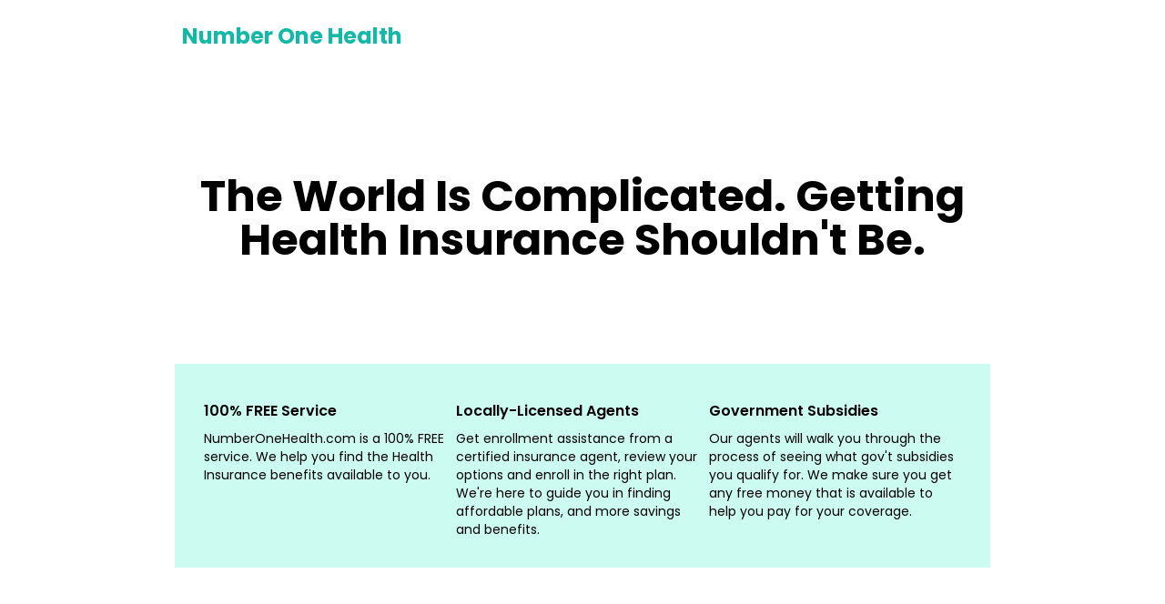

--- FILE ---
content_type: text/html
request_url: https://numberonehealth.com/
body_size: 3570
content:
<!DOCTYPE html>
<html lang="en">
  <head>
    <meta charset="utf-8" />
    <meta
      name="viewport"
      content="width=device-width, initial-scale=1, maximum-scale=1"
    />
    
		<link href="./_app/immutable/assets/0.4036ceda.css" rel="stylesheet">
		<link href="./_app/immutable/assets/Footer.a02f8c17.css" rel="stylesheet">
		<link href="./_app/immutable/assets/3.bde6bdd9.css" rel="stylesheet">
		<link href="./_app/immutable/assets/Clock.ec012ecf.css" rel="stylesheet"><title>Number One Health</title><!-- HEAD_svelte-wp3yj_START --><meta name="gtmId" content="GTM-5VL793K"><meta name="gtmScriptUrl" content="https://load.capigt.numberonehealth.com/hwhbzokj.js?id="><meta name="rck" content="7457b1f38aaeb23cdf66a097b4af26cd"><script>(function(w,d,s,l,i){w[l]=w[l]||[];w[l].push({'gtm.start':
  new Date().getTime(),event:'gtm.js'});var f=d.getElementsByTagName(s)[0],
  j=d.createElement(s),dl=l!='dataLayer'?'&l='+l:'';j.async=true;j.src=
  document.querySelector('meta[name=gtmScriptUrl]').content+i+dl;f.parentNode.insertBefore(j,f);
  })(window,document,'script','dataLayer',document.querySelector('meta[name=gtmId]').content);</script><link rel="icon" href="/assets/noh/png/favicon.png"><meta property="og:title" content="Number One Health"><meta property="og:image" content="/assets/noh/png/og_image.png"><!-- HEAD_svelte-wp3yj_END --><!-- HEAD_svelte-uwa5kg_START --><!-- HEAD_svelte-uwa5kg_END -->
  </head>
  <body>
    <div>






<noscript><iframe src="https://load.capigt.numberonehealth.com/ns.html?id=GTM-5VL793K" height="0" width="0" style="display:none;visibility:hidden"></iframe></noscript>

<div class="h-20 flex items-center sticky top-0 inset-x-0 bg-white/75"><div class="w-full max-w-4xl mx-auto px-2"><p class="text-teal-500 font-bold text-center sm:text-left text-lg sm:text-2xl">Number One Health</p></div></div>
<main class="max-w-4xl mx-auto"><h1 class="my-10 sm:my-28 text-center font-bold text-2xl sm:text-5xl max-w-4xl">The World Is Complicated. Getting Health Insurance Shouldn't Be.</h1>
  <section class="bg-teal-100 my-10 py-8 px-2 sm:px-8"><div class="flex flex-col sm:flex-row gap-4"><div class="flex-1"><h2 class="font-semibold my-2">100% FREE Service</h2>
          <p class="text-sm">NumberOneHealth.com is a 100% FREE service. We help you find the Health Insurance benefits available to you.</p>
        </div><div class="flex-1"><h2 class="font-semibold my-2">Locally-Licensed Agents</h2>
          <p class="text-sm">Get enrollment assistance from a certified insurance agent, review your options and enroll in the right plan. We're here to guide you in finding affordable plans, and more savings and benefits.</p>
        </div><div class="flex-1"><h2 class="font-semibold my-2">Government Subsidies</h2>
          <p class="text-sm">Our agents will walk you through the process of seeing what gov't subsidies you qualify for. We make sure you get any free money that is available to help you pay for your coverage.</p>
        </div></div></section>
  <div class="px-2 mt-28 max-w-xl mx-auto flex flex-col items-center gap-8"><h2 class="text-center font-bold text-xl sm:text-3xl">We Will Help You Find The Best Insurance Plans Available For You</h2>
    <form class="bg-gray-100 rounded-md shadow p-8 font-plain-sans text-sm grid grid-cols-1 max-w-3xl mx-auto  svelte-1igek96"><div class="svelte-1igek96"><label for="first_name" class="svelte-1igek96">First Name</label>
      <input required type="text" name="first_name" id="first_name" class="svelte-1igek96">
      <div id="first_name-validation" data-felte-reporter-dom-for="first_name" class="svelte-1igek96"></div></div>
    <div class="svelte-1igek96"><label for="last_name" class="svelte-1igek96">Last Name</label>
      <input required type="text" name="last_name" id="last_name" class="svelte-1igek96">
      <div id="last_name-validation" data-felte-reporter-dom-for="last_name" class="svelte-1igek96"></div></div>
    <div class="svelte-1igek96"><label for="email" class="svelte-1igek96">Current Email Address</label>
      <input required type="text" name="email" id="email" class="svelte-1igek96">
      <div id="email-validation" data-felte-reporter-dom-for="email" class="svelte-1igek96"></div></div>
    <div class="svelte-1igek96"><label for="phone" class="svelte-1igek96">Phone number (numbers only)</label>
      <input required type="phone" maxlength="10" pattern="[0-9]+" name="phone" id="phone" class="svelte-1igek96">
      <div id="phone-validation" data-felte-reporter-dom-for="phone" class="svelte-1igek96"></div></div>

    <div class="svelte-1igek96"><label for="state" class="svelte-1igek96">State</label>
      <select required name="state" id="state" class="svelte-1igek96"><option value="" disabled selected>Select a state</option><option value="AL">Alabama</option><option value="AK">Alaska</option><option value="AZ">Arizona</option><option value="AR">Arkansas</option><option value="CA">California</option><option value="CO">Colorado</option><option value="CT">Connecticut</option><option value="DE">Delaware</option><option value="DC">District of Columbia</option><option value="FL">Florida</option><option value="GA">Georgia</option><option value="HI">Hawaii</option><option value="ID">Idaho</option><option value="IL">Illinois</option><option value="IN">Indiana</option><option value="IA">Iowa</option><option value="KS">Kansas</option><option value="KY">Kentucky</option><option value="LA">Louisiana</option><option value="ME">Maine</option><option value="MD">Maryland</option><option value="MA">Massachusetts</option><option value="MI">Michigan</option><option value="MN">Minnesota</option><option value="MS">Mississippi</option><option value="MO">Missouri</option><option value="MT">Montana</option><option value="NE">Nebraska</option><option value="NV">Nevada</option><option value="NH">New Hampshire</option><option value="NJ">New Jersey</option><option value="NM">New Mexico</option><option value="NY">New York</option><option value="NC">North Carolina</option><option value="ND">North Dakota</option><option value="OH">Ohio</option><option value="OK">Oklahoma</option><option value="OR">Oregon</option><option value="PA">Pennsylvania</option><option value="RI">Rhode Island</option><option value="SC">South Carolina</option><option value="SD">South Dakota</option><option value="TN">Tennessee</option><option value="TX">Texas</option><option value="UT">Utah</option><option value="VT">Vermont</option><option value="VA">Virginia</option><option value="WA">Washington</option><option value="WV">West Virginia</option><option value="WI">Wisconsin</option><option value="WY">Wyoming</option></select>
      <div id="state-validation" data-felte-reporter-dom-for="state" class="svelte-1igek96"></div></div>
    <div class="svelte-1igek96"><label for="zip_code" class="svelte-1igek96">Zip Code</label>
      <input required maxlength="5" pattern="[0-9]+" name="zip_code" id="zip_code" class="svelte-1igek96">
      <div id="zip_code-validation" data-felte-reporter-dom-for="zip_code" class="svelte-1igek96"></div></div>
    <div class="svelte-1igek96"><div class="checkbox svelte-1igek96"><input type="checkbox" name="consent" id="consent" class="svelte-1igek96">
        <label for="consent" class="svelte-1igek96">By checking this box I am agreeing to the <a href="/privacy-policy" class="svelte-1igek96">Privacy Policy</a> and <a href="/terms-of-use" class="svelte-1igek96">Terms of Use</a> and by checking this box I
          provide my electronic signature as an indication of my intent to speak
          with an agent. I understand that this is a solicitation for health
          insurance enrollment options and expressly consent to this websites
          Privacy Policy, Terms of Use and receive marketing &amp; telemarketing
          contact, including cellular phones, via automatic telephone dialing
          system, artificial intelligence, artificial/pre-recorded messages
          (including pre-recorded messages suing soundboard technology), email,
          direct mail and/or text message from Easy Benefits Enrollment at the
          telephone number, address and email address I have provided. This
          authorization overrides any previous registration on a federal, state
          or corporate Do Not Call registry or any privacy or solicitation
          preference you have previously expressed. I understand that my consent
          to receive communications in this manner is not required as a
          condition of purchasing any goods or services and my consent can be
          revoked at any time. Messages may be sent out for customer updates,
          promotions, and account communication and may vary, but will not
          exceed 10 messages a month. Message and data rates may apply. Reply
          UNENROLL, NO, STOP, or OPT-OUT to stop or HELP for help.
        </label></div>
      <div id="consent-validation" data-felte-reporter-dom-for="consent" class="svelte-1igek96"></div></div>
    <button type="submit"  class="svelte-1igek96">Submit</button></form>
      <p class="text-center text-gray-500 text-sm">or</p>
    

<a href="tel:+18553526711" class="text-center rounded-lg text-white font-bold transition active:ring-2 undefined py-2  px-2  sm:px-4  text-base  sm:text-lg  sm:font-extrabold         bg-teal-600 hover:bg-teal-500 active:bg-teal-600 ring-teal-500">Speak To A Locally-Licensed Agent - 100% FREE</a>
    <p class="text-[10px] text-gray-500 mb-14 [&_a]:text-blue-500 [&_a:hover]:text-blue-400 [&_a]:underline"><!-- HTML_TAG_START -->By clicking “Speak to a locally licensed agent” or “Submit” I provide my electronic signature as an indication of my intent to speak with an agent. I understand that this is a solicitation for health insurance enrollment options and expressly consent to this website's <a href="/privacy-policy">Privacy Policy</a>, <a href="/terms-of-use">Terms of Use</a> and receive marketing & telemarketing contact, including cellular phones, via automatic telephone dialing system, artificial intelligence, artificial/pre-recorded messages (including pre-recorded messages suing soundboard technology), email, direct mail and/or text message from Easy Benefits Enrollment at the telephone number, address and email address I have provided. This authorization overrides any previous registration on a federal, state or corporate Do Not Call registry or any privacy or solicitation preference you have previously expressed. I understand that my consent to receive communications in this manner is not required as a condition of purchasing any goods or services and my consent can be revoked at any time.

Messages may be sent out for customer updates, promotions, and account communication and may vary, but will not exceed 10  messages a month. Message and data rates may apply. Reply UNENROLL, NO, STOP, or OPT-OUT to stop or HELP for help.<!-- HTML_TAG_END --></p></div>
  
  </main>

<footer class="w-screen bg-slate-600 text-slate-200">
  <section class="mx-auto max-w-7xl px-4 sm:px-8 py-12 sm:py-24 flex flex-col sm:flex-row items-start justify-center gap-10 sm:gap-20"><p><a href="/privacy-policy" class="svelte-19crm5e">Privacy Policy</a> |
      <a href="/do-not-call-policy" class="svelte-19crm5e">Do Not Call Policy</a>
      | <a href="/terms-of-use" class="svelte-19crm5e">Terms of Use</a></p></section></footer>


			
			<script>
				{
					__sveltekit_19c3koh = {
						base: new URL(".", location).pathname.slice(0, -1),
						env: {}
					};

					const element = document.currentScript.parentElement;

					const data = [null,{"type":"data","data":null,"uses":{}}];

					Promise.all([
						import("./_app/immutable/entry/start.1fc5214f.js"),
						import("./_app/immutable/entry/app.90f21a98.js")
					]).then(([kit, app]) => {
						kit.start(app, element, {
							node_ids: [0, 3],
							data,
							form: null,
							error: null
						});
					});
				}
			</script>
		</div>
  </body>
</html>


--- FILE ---
content_type: text/css; charset=utf-8
request_url: https://numberonehealth.com/_app/immutable/assets/Footer.a02f8c17.css
body_size: 194
content:
.img-logo.svelte-19crm5e{filter:brightness(0) invert(1)}.img-logo.svelte-19crm5e:hover{filter:none}a.svelte-19crm5e:hover{--tw-text-opacity:1;color:rgb(20 184 166/var(--tw-text-opacity,1))}footer.medicare.svelte-19crm5e{--tw-bg-opacity:1;background-color:rgb(226 232 240/var(--tw-bg-opacity,1));display:flex;flex-direction:column;font-size:.75rem;gap:.5rem;line-height:1rem;padding:2rem .5rem;text-align:center}@media (min-width:640px){footer.medicare.svelte-19crm5e{padding-left:2rem;padding-right:2rem}}


--- FILE ---
content_type: text/css; charset=utf-8
request_url: https://numberonehealth.com/_app/immutable/assets/3.bde6bdd9.css
body_size: 104
content:
form.svelte-1igek96.svelte-1igek96{gap:.75rem;width:100%}form.svelte-1igek96 div.svelte-1igek96:not(.grid){align-items:stretch;display:flex;flex-direction:column}form.svelte-1igek96 div.checkbox.svelte-1igek96{align-items:center;display:flex;flex-direction:row;gap:.5rem}form.svelte-1igek96 label.svelte-1igek96{--tw-text-opacity:1;color:rgb(75 85 99/var(--tw-text-opacity,1));font-size:.75rem;line-height:1rem}form.svelte-1igek96 button.svelte-1igek96{--tw-bg-opacity:1;--tw-text-opacity:1;background-color:rgb(20 184 166/var(--tw-bg-opacity,1));border-radius:.25rem;color:rgb(255 255 255/var(--tw-text-opacity,1));font-weight:500;margin-top:1rem;padding-bottom:.5rem;padding-top:.5rem}form.svelte-1igek96 button.svelte-1igek96:disabled{--tw-bg-opacity:1;background-color:rgb(156 163 175/var(--tw-bg-opacity,1))}form.svelte-1igek96 input.svelte-1igek96,form.svelte-1igek96 select.svelte-1igek96{border-radius:.25rem;padding:.25rem .5rem}form.svelte-1igek96 select.svelte-1igek96:invalid{--tw-text-opacity:1;color:rgb(107 114 128/var(--tw-text-opacity,1))}div[data-felte-reporter-dom-for].svelte-1igek96.svelte-1igek96{--tw-text-opacity:1;color:rgb(239 68 68/var(--tw-text-opacity,1));font-size:.75rem;line-height:1rem}a.svelte-1igek96.svelte-1igek96{color:rgb(59 130 246/var(--tw-text-opacity,1))}a.svelte-1igek96.svelte-1igek96,a.svelte-1igek96.svelte-1igek96:hover{--tw-text-opacity:1}a.svelte-1igek96.svelte-1igek96:hover{color:rgb(96 165 250/var(--tw-text-opacity,1));text-decoration-line:underline}


--- FILE ---
content_type: text/css; charset=utf-8
request_url: https://numberonehealth.com/_app/immutable/assets/Clock.ec012ecf.css
body_size: 3958
content:
progress.svelte-dvttnp{border-radius:9999px;display:block;width:100%}progress.dated.svelte-dvttnp,progress.plain.svelte-dvttnp{height:.375rem}progress.modern.svelte-dvttnp{height:1rem}progress[value].svelte-dvttnp::-webkit-progress-bar{background-color:rgb(226 232 240/var(--tw-bg-opacity,1))}progress[value].dated.svelte-dvttnp::-webkit-progress-bar,progress[value].svelte-dvttnp::-webkit-progress-bar{--tw-bg-opacity:1;--tw-shadow:inset 0 2px 4px 0 rgba(0,0,0,.05);--tw-shadow-colored:inset 0 2px 4px 0 var(--tw-shadow-color);border-radius:9999px;box-shadow:var(--tw-ring-offset-shadow,0 0 #0000),var(--tw-ring-shadow,0 0 #0000),var(--tw-shadow);overflow:hidden}progress[value].dated.svelte-dvttnp::-webkit-progress-bar{background-color:rgb(0 0 0/var(--tw-bg-opacity,1))}progress[value].svelte-dvttnp::-webkit-progress-value{--tw-gradient-from:#60a5fa var(--tw-gradient-from-position);--tw-gradient-to:rgba(96,165,250,0) var(--tw-gradient-to-position);--tw-gradient-stops:var(--tw-gradient-from),var(--tw-gradient-to);--tw-gradient-to:#3b82f6 var(--tw-gradient-to-position)}progress[value].dated.svelte-dvttnp::-webkit-progress-value,progress[value].svelte-dvttnp::-webkit-progress-value{background-image:linear-gradient(to left,var(--tw-gradient-stops));transition-duration:.5s;-webkit-transition-property:width;transition-property:width;transition-timing-function:cubic-bezier(.4,0,.2,1)}progress[value].dated.svelte-dvttnp::-webkit-progress-value{--tw-gradient-from:#22c55e var(--tw-gradient-from-position);--tw-gradient-to:rgba(34,197,94,0) var(--tw-gradient-to-position);--tw-gradient-stops:var(--tw-gradient-from),var(--tw-gradient-to);--tw-gradient-to:#16a34a var(--tw-gradient-to-position);border-radius:9999px}a.modern.svelte-jml5yz{--tw-gradient-from:#2dd4bf var(--tw-gradient-from-position);--tw-gradient-to:rgba(45,212,191,0) var(--tw-gradient-to-position);--tw-gradient-stops:var(--tw-gradient-from),var(--tw-gradient-to);--tw-gradient-to:rgba(6,182,212,0) var(--tw-gradient-to-position);--tw-gradient-stops:var(--tw-gradient-from),#06b6d4 var(--tw-gradient-via-position),var(--tw-gradient-to);--tw-gradient-to:#3b82f6 var(--tw-gradient-to-position);border-radius:.5rem}a.modern.svelte-jml5yz:hover{--tw-gradient-from:#5eead4 var(--tw-gradient-from-position);--tw-gradient-to:rgba(94,234,212,0) var(--tw-gradient-to-position);--tw-gradient-stops:var(--tw-gradient-from),var(--tw-gradient-to);--tw-gradient-to:rgba(34,211,238,0) var(--tw-gradient-to-position);--tw-gradient-stops:var(--tw-gradient-from),#22d3ee var(--tw-gradient-via-position),var(--tw-gradient-to);--tw-gradient-to:#60a5fa var(--tw-gradient-to-position)}a.modern.svelte-jml5yz:active{--tw-gradient-from:#2dd4bf var(--tw-gradient-from-position);--tw-gradient-to:rgba(45,212,191,0) var(--tw-gradient-to-position);--tw-gradient-stops:var(--tw-gradient-from),var(--tw-gradient-to);--tw-gradient-to:rgba(6,182,212,0) var(--tw-gradient-to-position);--tw-gradient-stops:var(--tw-gradient-from),#06b6d4 var(--tw-gradient-via-position),var(--tw-gradient-to);--tw-gradient-to:#3b82f6 var(--tw-gradient-to-position)}a.plain.svelte-jml5yz{background-color:rgb(59 130 246/var(--tw-bg-opacity,1))}a.plain.svelte-jml5yz,a.plain.svelte-jml5yz:hover{--tw-bg-opacity:1}a.plain.svelte-jml5yz:hover{background-color:rgb(96 165 250/var(--tw-bg-opacity,1))}a.plain.svelte-jml5yz:active{--tw-bg-opacity:1;background-color:rgb(59 130 246/var(--tw-bg-opacity,1))}.circle.svelte-1a15tie{animation:var(--duration) linear 0s infinite normal none running svelte-1a15tie-rotate;border-color:var(--color) transparent var(--color) var(--color);-o-border-image:initial;border-image:initial;border-radius:50%;border-style:solid;border-width:calc(var(--size)/15);height:var(--size);width:var(--size)}@keyframes svelte-1a15tie-rotate{0%{transform:rotate(0)}to{transform:rotate(1turn)}}.circle.svelte-k1gdle{animation:svelte-k1gdle-circleSpin var(--durationOuter) linear infinite;border:3px solid transparent;border-radius:50%;border-top:3px solid var(--colorOuter);box-sizing:border-box;height:var(--size);position:relative;width:var(--size)}.circle.svelte-k1gdle:after,.circle.svelte-k1gdle:before{border:3px solid transparent;border-radius:50%;box-sizing:border-box;content:"";position:absolute}.circle.svelte-k1gdle:after{animation:svelte-k1gdle-circleSpin var(--durationInner) linear infinite;border-top-color:var(--colorInner);bottom:9px;left:9px;right:9px;top:9px}.circle.svelte-k1gdle:before{animation:svelte-k1gdle-circleSpin var(--durationCenter) linear infinite;border-top-color:var(--colorCenter);bottom:3px;left:3px;right:3px;top:3px}@keyframes svelte-k1gdle-circleSpin{0%{transform:rotate(0)}to{transform:rotate(1turn)}}.wrapper.svelte-frqm7j{align-items:center;box-sizing:border-box;display:flex;height:var(--size);justify-content:center;line-height:0;width:var(--size)}.inner.svelte-frqm7j{transform:scale(calc(var(--floatSize)/52))}.ball-container.svelte-frqm7j{animation:svelte-frqm7j-ballTwo var(--duration) infinite;flex-shrink:0;height:44px;position:relative;width:44px}.single-ball.svelte-frqm7j{height:44px;position:absolute;width:44px}.ball.svelte-frqm7j{animation:svelte-frqm7j-ballOne var(--duration) infinite ease;border-radius:50%;height:20px;position:absolute;width:20px}.ball-top-left.svelte-frqm7j{background-color:var(--ballTopLeftColor);left:0;top:0}.ball-top-right.svelte-frqm7j{background-color:var(--ballTopRightColor);left:24px;top:0}.ball-bottom-left.svelte-frqm7j{background-color:var(--ballBottomLeftColor);left:0;top:24px}.ball-bottom-right.svelte-frqm7j{background-color:var(--ballBottomRightColor);left:24px;top:24px}@keyframes svelte-frqm7j-ballOne{0%{position:absolute}50%{left:12px;opacity:.5;position:absolute;top:12px}to{position:absolute}}@keyframes svelte-frqm7j-ballTwo{0%{transform:rotate(0) scale(1)}50%{transform:rotate(1turn) scale(1.3)}to{transform:rotate(2turn) scale(1)}}.wrapper.svelte-1p4i3je{position:relative}.circle.svelte-1p4i3je,.wrapper.svelte-1p4i3je{height:var(--size);width:var(--size)}.circle.svelte-1p4i3je{animation-fill-mode:both;animation-name:svelte-1p4i3je-bounce!important;background-color:var(--color);border-radius:100%;left:0;opacity:.6;position:absolute;top:0}@keyframes svelte-1p4i3je-bounce{0%,to{transform:scale(0)}50%{transform:scale(1)}}.svelte-yme93u{animation:svelte-yme93u-plus-loader-background var(--duration) infinite ease-in-out;background:#f86;border-radius:50%;display:inline-block;overflow:hidden;position:relative;text-indent:-9999px;transform:rotate(90deg);transform-origin:50% 50%}.svelte-yme93u:after{animation:svelte-yme93u-plus-loader-top var(--duration) infinite linear;background:#f86}.svelte-yme93u:after,.svelte-yme93u:before{border-radius:50% 0 0 50%;content:"";height:100%;position:absolute;right:50%;top:0;transform-origin:100% 50%;width:50%}.svelte-yme93u:before{animation:svelte-yme93u-plus-loader-bottom var(--duration) infinite linear;background:#fc6}@keyframes svelte-yme93u-plus-loader-top{2.5%{animation-timing-function:ease-in;background:#f86;transform:rotateY(0)}13.75%{animation-timing-function:step-start;background:#ff430d;transform:rotateY(90deg)}13.76%{animation-timing-function:ease-out;background:#ffae0d;transform:rotateY(90deg)}25%{background:#fc6;transform:rotateY(180deg)}27.5%{animation-timing-function:ease-in;background:#fc6;transform:rotateY(180deg)}41.25%{animation-timing-function:step-start;background:#ffae0d;transform:rotateY(90deg)}41.26%{animation-timing-function:ease-out;background:#2cc642;transform:rotateY(90deg)}50%{background:#6d7;transform:rotateY(0)}52.5%{animation-timing-function:ease-in;background:#6d7;transform:rotateY(0)}63.75%{animation-timing-function:step-start;background:#2cc642;transform:rotateY(90deg)}63.76%{animation-timing-function:ease-out;background:#1386d2;transform:rotateY(90deg)}75%{background:#4ae;transform:rotateY(180deg)}77.5%{animation-timing-function:ease-in;background:#4ae;transform:rotateY(180deg)}91.25%{animation-timing-function:step-start;background:#1386d2;transform:rotateY(90deg)}91.26%{animation-timing-function:ease-in;background:#ff430d;transform:rotateY(90deg)}to{animation-timing-function:step-start;background:#f86;transform:rotateY(0)}}@keyframes svelte-yme93u-plus-loader-bottom{0%{animation-timing-function:step-start;background:#fc6}50%{animation-timing-function:step-start;background:#fc6}75%{animation-timing-function:step-start;background:#4ae}to{animation-timing-function:step-start;background:#4ae}}@keyframes svelte-yme93u-plus-loader-background{0%{background:#f86;transform:rotate(180deg)}25%{animation-timing-function:step-start;background:#f86;transform:rotate(180deg)}27.5%{background:#6d7;transform:rotate(90deg)}50%{animation-timing-function:step-start;background:#6d7;transform:rotate(90deg)}52.5%{background:#6d7;transform:rotate(0)}75%{animation-timing-function:step-start;background:#6d7;transform:rotate(0)}77.5%{background:#f86;transform:rotate(270deg)}to{animation-timing-function:step-start;background:#f86;transform:rotate(270deg)}}.circle.svelte-xcia45,.wrapper.svelte-xcia45{height:var(--size);width:var(--size)}.circle.svelte-xcia45{animation-duration:var(--duration);animation:svelte-xcia45-scaleOut var(--duration) ease-in-out infinite;background-color:var(--color);border-radius:100%;display:inline-block}@keyframes svelte-xcia45-scaleOut{0%{transform:scale(0)}to{opacity:0;transform:scale(1)}}.wrapper.svelte-11wqncz{align-items:center;display:flex;justify-content:center;transform:scale(calc(var(--floatSize)/75))}.line.svelte-11wqncz,.wrapper.svelte-11wqncz{height:var(--stroke);width:var(--size)}.line.svelte-11wqncz{animation:svelte-11wqncz-spineLine var(--duration) ease infinite;background:var(--color);border-radius:var(--stroke);transform-origin:center center}@keyframes svelte-11wqncz-spineLine{0%{height:5px;transform:rotate(-20deg);width:75px}5%{height:5px;width:75px}30%{height:5px;transform:rotate(380deg);width:75px}40%{height:5px;transform:rotate(1turn);width:75px}55%{height:5px;transform:rotate(0);width:5px}65%{height:5px;transform:rotate(0);width:85px}68%{height:5px;transform:rotate(0)}75%{height:5px;transform:rotate(0);width:1px}78%{height:5px;width:5px}90%{height:5px;transform:rotate(0);width:75px}99%,to{height:5px;transform:rotate(-20deg);width:75px}}.wrapper.svelte-168tg62{font-size:10px;height:var(--size);text-align:center;width:var(--size)}.rect.svelte-168tg62,.wrapper.svelte-168tg62{display:inline-block}.rect.svelte-168tg62{animation:svelte-168tg62-stretch var(--duration) ease-in-out infinite;background-color:var(--color);height:100%;margin-right:4px;width:10%}@keyframes svelte-168tg62-stretch{0%,40%,to{transform:scaleY(.4)}20%{transform:scaleY(1)}}.wrapper.svelte-hpousi{background-clip:padding-box;background-color:var(--rgba);overflow:hidden;position:relative;width:calc(var(--size)*2)}.lines.svelte-hpousi,.wrapper.svelte-hpousi{height:calc(var(--size)/15)}.lines.svelte-hpousi{background-color:var(--color)}.small-lines.svelte-hpousi{animation-fill-mode:forwards;background-clip:padding-box;border-radius:2px;display:block;overflow:hidden;position:absolute;will-change:left,right}.small-lines.\31.svelte-hpousi{animation:var(--duration) cubic-bezier(.65,.815,.735,.395) 0s infinite normal none running svelte-hpousi-long}.small-lines.\32.svelte-hpousi{animation:var(--duration) cubic-bezier(.165,.84,.44,1) calc((var(--duration) + .1)/2) infinite normal none running svelte-hpousi-short}@keyframes svelte-hpousi-long{0%{left:-35%;right:100%}60%{left:100%;right:-90%}to{left:100%;right:-90%}}@keyframes svelte-hpousi-short{0%{left:-200%;right:100%}60%{left:107%;right:-8%}to{left:107%;right:-8%}}.circle.svelte-474qbw,.wrapper.svelte-474qbw{height:var(--size);width:var(--size)}.circle.svelte-474qbw{animation-fill-mode:both;animation:svelte-474qbw-bounce var(--duration) linear infinite;background-color:var(--color);border-radius:100%;opacity:0;position:absolute}@keyframes svelte-474qbw-bounce{0%{opacity:0;transform:scale(0)}5%{opacity:1}to{opacity:0;transform:scale(1)}}.wrapper.svelte-8zxbbf{position:relative}.border.svelte-8zxbbf,.wrapper.svelte-8zxbbf{height:var(--size);width:var(--size)}.border.svelte-8zxbbf{border-color:var(--color);-o-border-image:initial;border-image:initial;border-radius:100%;border-style:solid;border-width:6px;left:0;opacity:.4;perspective:800px;position:absolute;top:0}.border.\31.svelte-8zxbbf{animation:var(--duration) linear 0s infinite normal none running svelte-8zxbbf-ringOne}.border.\32.svelte-8zxbbf{animation:var(--duration) linear 0s infinite normal none running svelte-8zxbbf-ringTwo}@keyframes svelte-8zxbbf-ringOne{0%{transform:rotateX(0) rotateY(0) rotate(0)}to{transform:rotateX(1turn) rotateY(180deg) rotate(1turn)}}@keyframes svelte-8zxbbf-ringTwo{0%{transform:rotateX(0) rotateY(0) rotate(0)}to{transform:rotateX(180deg) rotateY(1turn) rotate(1turn)}}.wrapper.svelte-1kqt8m5{align-items:center;display:flex;height:var(--size);justify-content:center;width:var(--size)}.dot.svelte-1kqt8m5{animation:svelte-1kqt8m5-sync var(--duration) ease-in-out infinite alternate both running;background-color:var(--color);border-radius:100%;display:inline-block;height:var(--dotSize);margin:2px;width:var(--dotSize)}@keyframes svelte-1kqt8m5-sync{33%{transform:translateY(10px)}66%{transform:translateY(-10px)}to{transform:translateY(0)}}.wrapper.svelte-wzvhnd{height:calc(var(--size)/2);overflow:hidden;width:var(--size)}.rainbow.svelte-wzvhnd{animation:var(--duration) ease-in-out 0s infinite normal none running svelte-wzvhnd-rotate;border-bottom-color:transparent;border-left-color:transparent;border-radius:50%;border-right-color:var(--color);border-style:solid;border-top-color:var(--color);box-sizing:border-box;height:var(--size);transform:rotate(-200deg);width:var(--size)}@keyframes svelte-wzvhnd-rotate{0%{border-width:10px}25%{border-width:3px}50%{border-width:10px;transform:rotate(115deg)}75%{border-width:3px}to{border-width:10px}}.wrapper.svelte-2xdmxh{align-items:center;display:flex;height:var(--size);justify-content:center;overflow:hidden;position:relative;width:calc(var(--size)*2.5)}.bar.svelte-2xdmxh{animation:svelte-2xdmxh-motion var(--duration) ease-in-out infinite;background-color:var(--color);height:calc(var(--size)/10);margin-top:calc(var(--size) - var(--size)/10);position:absolute;top:calc(var(--size)/10);transform:skewY(0);width:calc(var(--size)/5)}@keyframes svelte-2xdmxh-motion{25%{transform:skewY(25deg)}50%{height:100%;margin-top:0}75%{transform:skewY(-25deg)}}.wrapper.svelte-rg5i07{align-items:center;display:flex;height:calc(var(--size)*1.3);justify-content:center;width:calc(var(--size)*1.3)}.firework.svelte-rg5i07{animation:svelte-rg5i07-fire var(--duration) cubic-bezier(.165,.84,.44,1) infinite;border:calc(var(--size)/10) dotted var(--color);border-radius:50%;height:var(--size);width:var(--size)}@keyframes svelte-rg5i07-fire{0%{opacity:1;transform:scale(.1)}25%{opacity:.85}to{opacity:0;transform:scale(1)}}.wrapper.svelte-1xkmna{align-items:center;display:flex;justify-content:center;position:relative;width:var(--size)}.cube.svelte-1xkmna,.wrapper.svelte-1xkmna{height:calc(var(--size)/2.5)}.cube.svelte-1xkmna{animation:svelte-1xkmna-motion var(--duration) cubic-bezier(.895,.03,.685,.22) infinite;background-color:var(--color);position:absolute;top:0;width:calc(var(--size)/5)}@keyframes svelte-1xkmna-motion{0%{opacity:1}50%{opacity:0}to{opacity:1}}.wrapper.svelte-6ddxhm{align-items:center;display:flex;height:var(--size);justify-content:center;position:relative;width:var(--size)}.ring.svelte-6ddxhm{animation:svelte-6ddxhm-motion var(--duration) ease infinite;background-color:transparent;border:2px solid var(--color);border-radius:50%;position:absolute}@keyframes svelte-6ddxhm-motion{0%{transform:translateY(var(--motionOne))}50%{transform:translateY(var(--motionTwo))}to{transform:translateY(var(--motionThree))}}.wrapper.svelte-1di1igl{align-items:center;display:flex;justify-content:center}.spinner.svelte-1di1igl,.wrapper.svelte-1di1igl{height:var(--size);width:var(--size)}.spinner.svelte-1di1igl{animation:svelte-1di1igl-rotate var(--duration) infinite linear}.dot.svelte-1di1igl{animation:svelte-1di1igl-bounce var(--duration) infinite ease-in-out;background-color:var(--color);border-radius:100%;display:inline-block;height:60%;position:absolute;top:0;width:60%}@keyframes svelte-1di1igl-rotate{to{transform:rotate(1turn)}}@keyframes svelte-1di1igl-bounce{0%,to{transform:scale(0)}50%{transform:scale(1)}}.wrapper.svelte-2ua38i{align-items:center;display:flex;justify-content:center}.shadow.svelte-2ua38i,.wrapper.svelte-2ua38i{height:var(--size);position:relative;width:var(--size)}.shadow.svelte-2ua38i{animation:svelte-2ua38i-load var(--duration) infinite ease,svelte-2ua38i-round var(--duration) infinite ease;border-radius:50%;color:var(--color);font-size:var(--size);margin:28px auto;overflow:hidden;transform:translateZ(0)}@keyframes svelte-2ua38i-load{0%{box-shadow:0 -.83em 0 -.4em,0 -.83em 0 -.42em,0 -.83em 0 -.44em,0 -.83em 0 -.46em,0 -.83em 0 -.477em}5%,95%{box-shadow:0 -.83em 0 -.4em,0 -.83em 0 -.42em,0 -.83em 0 -.44em,0 -.83em 0 -.46em,0 -.83em 0 -.477em}10%,59%{box-shadow:0 -.83em 0 -.4em,-.087em -.825em 0 -.42em,-.173em -.812em 0 -.44em,-.256em -.789em 0 -.46em,-.297em -.775em 0 -.477em}20%{box-shadow:0 -.83em 0 -.4em,-.338em -.758em 0 -.42em,-.555em -.617em 0 -.44em,-.671em -.488em 0 -.46em,-.749em -.34em 0 -.477em}38%{box-shadow:0 -.83em 0 -.4em,-.377em -.74em 0 -.42em,-.645em -.522em 0 -.44em,-.775em -.297em 0 -.46em,-.82em -.09em 0 -.477em}to{box-shadow:0 -.83em 0 -.4em,0 -.83em 0 -.42em,0 -.83em 0 -.44em,0 -.83em 0 -.46em,0 -.83em 0 -.477em}}@keyframes svelte-2ua38i-round{0%{transform:rotate(0)}to{transform:rotate(1turn)}}.square.svelte-8jtn4f{animation:svelte-8jtn4f-squareDelay var(--duration) 0s infinite cubic-bezier(.09,.57,.49,.9);animation-fill-mode:both;background-color:var(--color);display:inline-block;height:var(--size);perspective:100px;width:var(--size)}@keyframes svelte-8jtn4f-squareDelay{25%{transform:rotateX(180deg) rotateY(0)}50%{transform:rotateX(180deg) rotateY(180deg)}75%{transform:rotateX(0) rotateY(180deg)}to{transform:rotateX(0) rotateY(0)}}.wrapper.svelte-10186o2{height:var(--size);position:relative;width:var(--size)}.circle-one.svelte-10186o2,.wrapper.svelte-10186o2{animation:svelte-10186o2-moonStretchDelay var(--duration) 0s infinite linear;animation-fill-mode:forwards;border-radius:100%}.circle-one.svelte-10186o2{background-color:var(--color);height:calc(var(--size)/7);opacity:.8;position:absolute;top:var(--moonSize);width:calc(var(--size)/7)}.circle-two.svelte-10186o2{border:calc(var(--size)/7) solid var(--color);border-radius:100%;box-sizing:border-box;height:var(--size);opacity:.1;width:var(--size)}@keyframes svelte-10186o2-moonStretchDelay{to{transform:rotate(1turn)}}.wrapper.svelte-t04g78.svelte-t04g78{align-items:center;display:flex;height:var(--size);justify-content:center;position:relative;width:var(--size)}.wrapper.svelte-t04g78 .svelte-t04g78{box-sizing:border-box;line-height:0}.spinner-inner.svelte-t04g78.svelte-t04g78{height:var(--size);transform:scale(calc(var(--size)/70));width:var(--size)}.mask.svelte-t04g78.svelte-t04g78{border-radius:2px;overflow:hidden}.mask.svelte-t04g78.svelte-t04g78,.plane.svelte-t04g78.svelte-t04g78{backface-visibility:hidden;perspective:1000;position:absolute}.plane.svelte-t04g78.svelte-t04g78{background:var(--color);height:100%;width:400%;z-index:100}#top.svelte-t04g78 .plane.svelte-t04g78{animation:svelte-t04g78-trans1 var(--duration) ease-in infinite 0s backwards;z-index:2000}#middle.svelte-t04g78 .plane.svelte-t04g78{animation:svelte-t04g78-trans2 var(--duration) linear infinite calc(var(--duration)/4) backwards;background:var(--rgba);transform:translateZ(0)}#bottom.svelte-t04g78 .plane.svelte-t04g78{animation:svelte-t04g78-trans3 var(--duration) ease-out infinite calc(var(--duration)/2) backwards;z-index:2000}#top.svelte-t04g78.svelte-t04g78{top:5px;transform:skew(-15deg);width:53px;z-index:100}#middle.svelte-t04g78.svelte-t04g78,#top.svelte-t04g78.svelte-t04g78{height:20px;left:20px}#middle.svelte-t04g78.svelte-t04g78{top:21px;transform:skew(-15deg,40deg);width:33px}#bottom.svelte-t04g78.svelte-t04g78{height:20px;top:35px;transform:skew(-15deg);width:53px}@keyframes svelte-t04g78-trans1{0%{transform:translate3d(53px,0,0)}to{transform:translate3d(-250px,0,0)}}@keyframes svelte-t04g78-trans2{0%{transform:translate3d(-160px,0,0)}to{transform:translate3d(53px,0,0)}}@keyframes svelte-t04g78-trans3{0%{transform:translate3d(53px,0,0)}to{transform:translate3d(-220px,0,0)}}span.svelte-74v3fq{display:block;position:relative;width:var(--size)}div.svelte-74v3fq,span.svelte-74v3fq{height:calc(var(--size)/4)}div.svelte-74v3fq{animation:svelte-74v3fq-diamonds var(--duration) linear infinite;background:var(--color);border-radius:2px;left:0;position:absolute;top:0;transform:translate(-50%) rotate(45deg) scale(0);width:calc(var(--size)/4)}div.svelte-74v3fq:first-child{animation-delay:calc(var(--duration)*2/3*-1)}div.svelte-74v3fq:nth-child(2){animation-delay:calc(var(--duration)*2/3*-2)}div.svelte-74v3fq:nth-child(3){animation-delay:calc(var(--duration)*2/3*-3)}@keyframes svelte-74v3fq-diamonds{50%{left:50%;transform:translate(-50%) rotate(45deg) scale(1)}to{left:100%;transform:translate(-50%) rotate(45deg) scale(0)}}div.svelte-1hdnyov{background-color:transparent;border-radius:50%;box-shadow:inset 0 0 0 2px var(--color);height:var(--size);position:relative;width:var(--size)}div.svelte-1hdnyov:after,div.svelte-1hdnyov:before{background-color:var(--color);content:"";position:absolute}div.svelte-1hdnyov:after{animation:svelte-1hdnyov-rotate calc(var(--duration)/4) linear infinite;left:calc(var(--size)/2);top:calc(var(--size)/2);width:calc(var(--size)/2.4)}div.svelte-1hdnyov:after,div.svelte-1hdnyov:before{height:2px;transform-origin:1px 1px}div.svelte-1hdnyov:before{animation:svelte-1hdnyov-rotate var(--duration) linear infinite;left:(var(--size)/2);top:(var(--size)/2);width:calc(var(--size)/3)}@keyframes svelte-1hdnyov-rotate{to{transform:rotate(1turn)}}


--- FILE ---
content_type: application/javascript; charset=utf-8
request_url: https://numberonehealth.com/_app/immutable/chunks/index.f28338d2.js
body_size: 21731
content:
import{g as sr}from"./_commonjsHelpers.725317a4.js";import{w as ir}from"./singletons.6d4cb91c.js";import{a1 as ar}from"./index.f31cbee8.js";function Pe(r){this._maxSize=r,this.clear()}Pe.prototype.clear=function(){this._size=0,this._values=Object.create(null)};Pe.prototype.get=function(r){return this._values[r]};Pe.prototype.set=function(r,e){return this._size>=this._maxSize&&this.clear(),r in this._values||this._size++,this._values[r]=e};var ur=/[^.^\]^[]+|(?=\[\]|\.\.)/g,It=/^\d+$/,or=/^\d/,lr=/[~`!#$%\^&*+=\-\[\]\\';,/{}|\\":<>\?]/g,cr=/^\s*(['"]?)(.*?)(\1)\s*$/,gt=512,St=new Pe(gt),_t=new Pe(gt),Tt=new Pe(gt),Ne={Cache:Pe,split:ht,normalizePath:ct,setter:function(r){var e=ct(r);return _t.get(r)||_t.set(r,function(n,s){for(var i=0,a=e.length,u=n;i<a-1;){var o=e[i];if(o==="__proto__"||o==="constructor"||o==="prototype")return n;u=u[e[i++]]}u[e[i]]=s})},getter:function(r,e){var t=ct(r);return Tt.get(r)||Tt.set(r,function(s){for(var i=0,a=t.length;i<a;)if(s!=null||!e)s=s[t[i++]];else return;return s})},join:function(r){return r.reduce(function(e,t){return e+(xt(t)||It.test(t)?"["+t+"]":(e?".":"")+t)},"")},forEach:function(r,e,t){fr(Array.isArray(r)?r:ht(r),e,t)}};function ct(r){return St.get(r)||St.set(r,ht(r).map(function(e){return e.replace(cr,"$2")}))}function ht(r){return r.match(ur)||[""]}function fr(r,e,t){var n=r.length,s,i,a,u;for(i=0;i<n;i++)s=r[i],s&&(pr(s)&&(s='"'+s+'"'),u=xt(s),a=!u&&/^\d+$/.test(s),e.call(t,s,u,a,i,r))}function xt(r){return typeof r=="string"&&r&&["'",'"'].indexOf(r.charAt(0))!==-1}function dr(r){return r.match(or)&&!r.match(It)}function hr(r){return lr.test(r)}function pr(r){return!xt(r)&&(dr(r)||hr(r))}const mr=/[A-Z\xc0-\xd6\xd8-\xde]?[a-z\xdf-\xf6\xf8-\xff]+(?:['’](?:d|ll|m|re|s|t|ve))?(?=[\xac\xb1\xd7\xf7\x00-\x2f\x3a-\x40\x5b-\x60\x7b-\xbf\u2000-\u206f \t\x0b\f\xa0\ufeff\n\r\u2028\u2029\u1680\u180e\u2000\u2001\u2002\u2003\u2004\u2005\u2006\u2007\u2008\u2009\u200a\u202f\u205f\u3000]|[A-Z\xc0-\xd6\xd8-\xde]|$)|(?:[A-Z\xc0-\xd6\xd8-\xde]|[^\ud800-\udfff\xac\xb1\xd7\xf7\x00-\x2f\x3a-\x40\x5b-\x60\x7b-\xbf\u2000-\u206f \t\x0b\f\xa0\ufeff\n\r\u2028\u2029\u1680\u180e\u2000\u2001\u2002\u2003\u2004\u2005\u2006\u2007\u2008\u2009\u200a\u202f\u205f\u3000\d+\u2700-\u27bfa-z\xdf-\xf6\xf8-\xffA-Z\xc0-\xd6\xd8-\xde])+(?:['’](?:D|LL|M|RE|S|T|VE))?(?=[\xac\xb1\xd7\xf7\x00-\x2f\x3a-\x40\x5b-\x60\x7b-\xbf\u2000-\u206f \t\x0b\f\xa0\ufeff\n\r\u2028\u2029\u1680\u180e\u2000\u2001\u2002\u2003\u2004\u2005\u2006\u2007\u2008\u2009\u200a\u202f\u205f\u3000]|[A-Z\xc0-\xd6\xd8-\xde](?:[a-z\xdf-\xf6\xf8-\xff]|[^\ud800-\udfff\xac\xb1\xd7\xf7\x00-\x2f\x3a-\x40\x5b-\x60\x7b-\xbf\u2000-\u206f \t\x0b\f\xa0\ufeff\n\r\u2028\u2029\u1680\u180e\u2000\u2001\u2002\u2003\u2004\u2005\u2006\u2007\u2008\u2009\u200a\u202f\u205f\u3000\d+\u2700-\u27bfa-z\xdf-\xf6\xf8-\xffA-Z\xc0-\xd6\xd8-\xde])|$)|[A-Z\xc0-\xd6\xd8-\xde]?(?:[a-z\xdf-\xf6\xf8-\xff]|[^\ud800-\udfff\xac\xb1\xd7\xf7\x00-\x2f\x3a-\x40\x5b-\x60\x7b-\xbf\u2000-\u206f \t\x0b\f\xa0\ufeff\n\r\u2028\u2029\u1680\u180e\u2000\u2001\u2002\u2003\u2004\u2005\u2006\u2007\u2008\u2009\u200a\u202f\u205f\u3000\d+\u2700-\u27bfa-z\xdf-\xf6\xf8-\xffA-Z\xc0-\xd6\xd8-\xde])+(?:['’](?:d|ll|m|re|s|t|ve))?|[A-Z\xc0-\xd6\xd8-\xde]+(?:['’](?:D|LL|M|RE|S|T|VE))?|\d*(?:1ST|2ND|3RD|(?![123])\dTH)(?=\b|[a-z_])|\d*(?:1st|2nd|3rd|(?![123])\dth)(?=\b|[A-Z_])|\d+|(?:[\u2700-\u27bf]|(?:\ud83c[\udde6-\uddff]){2}|[\ud800-\udbff][\udc00-\udfff])[\ufe0e\ufe0f]?(?:[\u0300-\u036f\ufe20-\ufe2f\u20d0-\u20ff]|\ud83c[\udffb-\udfff])?(?:\u200d(?:[^\ud800-\udfff]|(?:\ud83c[\udde6-\uddff]){2}|[\ud800-\udbff][\udc00-\udfff])[\ufe0e\ufe0f]?(?:[\u0300-\u036f\ufe20-\ufe2f\u20d0-\u20ff]|\ud83c[\udffb-\udfff])?)*/g,st=r=>r.match(mr)||[],it=r=>r[0].toUpperCase()+r.slice(1),Et=(r,e)=>st(r).join(e).toLowerCase(),Lt=r=>st(r).reduce((e,t)=>`${e}${e?t[0].toUpperCase()+t.slice(1).toLowerCase():t.toLowerCase()}`,""),yr=r=>it(Lt(r)),br=r=>Et(r,"_"),vr=r=>Et(r,"-"),gr=r=>it(Et(r," ")),xr=r=>st(r).map(it).join(" ");var ft={words:st,upperFirst:it,camelCase:Lt,pascalCase:yr,snakeCase:br,kebabCase:vr,sentenceCase:gr,titleCase:xr},wt={exports:{}};wt.exports=function(r){return Mt(Er(r),r)};wt.exports.array=Mt;function Mt(r,e){var t=r.length,n=new Array(t),s={},i=t,a=wr(e),u=Ar(r);for(e.forEach(function(c){if(!u.has(c[0])||!u.has(c[1]))throw new Error("Unknown node. There is an unknown node in the supplied edges.")});i--;)s[i]||o(r[i],i,new Set);return n;function o(c,f,d){if(d.has(c)){var p;try{p=", node was:"+JSON.stringify(c)}catch{p=""}throw new Error("Cyclic dependency"+p)}if(!u.has(c))throw new Error("Found unknown node. Make sure to provided all involved nodes. Unknown node: "+JSON.stringify(c));if(!s[f]){s[f]=!0;var b=a.get(c)||new Set;if(b=Array.from(b),f=b.length){d.add(c);do{var g=b[--f];o(g,u.get(g),d)}while(f);d.delete(c)}n[--t]=c}}}function Er(r){for(var e=new Set,t=0,n=r.length;t<n;t++){var s=r[t];e.add(s[0]),e.add(s[1])}return Array.from(e)}function wr(r){for(var e=new Map,t=0,n=r.length;t<n;t++){var s=r[t];e.has(s[0])||e.set(s[0],new Set),e.has(s[1])||e.set(s[1],new Set),e.get(s[0]).add(s[1])}return e}function Ar(r){for(var e=new Map,t=0,n=r.length;t<n;t++)e.set(r[t],t);return e}var Sr=wt.exports;const _r=sr(Sr),Tr=Object.prototype.toString,Or=Error.prototype.toString,Fr=RegExp.prototype.toString,kr=typeof Symbol<"u"?Symbol.prototype.toString:()=>"",$r=/^Symbol\((.*)\)(.*)$/;function Dr(r){return r!=+r?"NaN":r===0&&1/r<0?"-0":""+r}function Ot(r,e=!1){if(r==null||r===!0||r===!1)return""+r;const t=typeof r;if(t==="number")return Dr(r);if(t==="string")return e?`"${r}"`:r;if(t==="function")return"[Function "+(r.name||"anonymous")+"]";if(t==="symbol")return kr.call(r).replace($r,"Symbol($1)");const n=Tr.call(r).slice(8,-1);return n==="Date"?isNaN(r.getTime())?""+r:r.toISOString(r):n==="Error"||r instanceof Error?"["+Or.call(r)+"]":n==="RegExp"?Fr.call(r):null}function xe(r,e){let t=Ot(r,e);return t!==null?t:JSON.stringify(r,function(n,s){let i=Ot(this[n],e);return i!==null?i:s},2)}function zt(r){return r==null?[]:[].concat(r)}let Ut,qt,Zt,Cr=/\$\{\s*(\w+)\s*\}/g;Ut=Symbol.toStringTag;class Ft{constructor(e,t,n,s){this.name=void 0,this.message=void 0,this.value=void 0,this.path=void 0,this.type=void 0,this.params=void 0,this.errors=void 0,this.inner=void 0,this[Ut]="Error",this.name="ValidationError",this.value=t,this.path=n,this.type=s,this.errors=[],this.inner=[],zt(e).forEach(i=>{if(X.isError(i)){this.errors.push(...i.errors);const a=i.inner.length?i.inner:[i];this.inner.push(...a)}else this.errors.push(i)}),this.message=this.errors.length>1?`${this.errors.length} errors occurred`:this.errors[0]}}qt=Symbol.hasInstance;Zt=Symbol.toStringTag;class X extends Error{static formatError(e,t){const n=t.label||t.path||"this";return t=Object.assign({},t,{path:n,originalPath:t.path}),typeof e=="string"?e.replace(Cr,(s,i)=>xe(t[i])):typeof e=="function"?e(t):e}static isError(e){return e&&e.name==="ValidationError"}constructor(e,t,n,s,i){const a=new Ft(e,t,n,s);if(i)return a;super(),this.value=void 0,this.path=void 0,this.type=void 0,this.params=void 0,this.errors=[],this.inner=[],this[Zt]="Error",this.name=a.name,this.message=a.message,this.type=a.type,this.value=a.value,this.path=a.path,this.errors=a.errors,this.inner=a.inner,Error.captureStackTrace&&Error.captureStackTrace(this,X)}static[qt](e){return Ft[Symbol.hasInstance](e)||super[Symbol.hasInstance](e)}}let de={default:"${path} is invalid",required:"${path} is a required field",defined:"${path} must be defined",notNull:"${path} cannot be null",oneOf:"${path} must be one of the following values: ${values}",notOneOf:"${path} must not be one of the following values: ${values}",notType:({path:r,type:e,value:t,originalValue:n})=>{const s=n!=null&&n!==t?` (cast from the value \`${xe(n,!0)}\`).`:".";return e!=="mixed"?`${r} must be a \`${e}\` type, but the final value was: \`${xe(t,!0)}\``+s:`${r} must match the configured type. The validated value was: \`${xe(t,!0)}\``+s}},B={length:"${path} must be exactly ${length} characters",min:"${path} must be at least ${min} characters",max:"${path} must be at most ${max} characters",matches:'${path} must match the following: "${regex}"',email:"${path} must be a valid email",url:"${path} must be a valid URL",uuid:"${path} must be a valid UUID",datetime:"${path} must be a valid ISO date-time",datetime_precision:"${path} must be a valid ISO date-time with a sub-second precision of exactly ${precision} digits",datetime_offset:'${path} must be a valid ISO date-time with UTC "Z" timezone',trim:"${path} must be a trimmed string",lowercase:"${path} must be a lowercase string",uppercase:"${path} must be a upper case string"},Te={min:"${path} must be greater than or equal to ${min}",max:"${path} must be less than or equal to ${max}",lessThan:"${path} must be less than ${less}",moreThan:"${path} must be greater than ${more}",positive:"${path} must be a positive number",negative:"${path} must be a negative number",integer:"${path} must be an integer"},pt={min:"${path} field must be later than ${min}",max:"${path} field must be at earlier than ${max}"},mt={isValue:"${path} field must be ${value}"},Qe={noUnknown:"${path} field has unspecified keys: ${unknown}",exact:"${path} object contains unknown properties: ${properties}"},Ve={min:"${path} field must have at least ${min} items",max:"${path} field must have less than or equal to ${max} items",length:"${path} must have ${length} items"},Nr={notType:r=>{const{path:e,value:t,spec:n}=r,s=n.types.length;if(Array.isArray(t)){if(t.length<s)return`${e} tuple value has too few items, expected a length of ${s} but got ${t.length} for value: \`${xe(t,!0)}\``;if(t.length>s)return`${e} tuple value has too many items, expected a length of ${s} but got ${t.length} for value: \`${xe(t,!0)}\``}return X.formatError(de.notType,r)}};var jr=Object.assign(Object.create(null),{mixed:de,string:B,number:Te,date:pt,object:Qe,array:Ve,boolean:mt,tuple:Nr});const at=r=>r&&r.__isYupSchema__;class tt{static fromOptions(e,t){if(!t.then&&!t.otherwise)throw new TypeError("either `then:` or `otherwise:` is required for `when()` conditions");let{is:n,then:s,otherwise:i}=t,a=typeof n=="function"?n:(...u)=>u.every(o=>o===n);return new tt(e,(u,o)=>{var c;let f=a(...u)?s:i;return(c=f==null?void 0:f(o))!=null?c:o})}constructor(e,t){this.fn=void 0,this.refs=e,this.refs=e,this.fn=t}resolve(e,t){let n=this.refs.map(i=>i.getValue(t==null?void 0:t.value,t==null?void 0:t.parent,t==null?void 0:t.context)),s=this.fn(n,e,t);if(s===void 0||s===e)return e;if(!at(s))throw new TypeError("conditions must return a schema object");return s.resolve(t)}}const Xe={context:"$",value:"."};class Re{constructor(e,t={}){if(this.key=void 0,this.isContext=void 0,this.isValue=void 0,this.isSibling=void 0,this.path=void 0,this.getter=void 0,this.map=void 0,typeof e!="string")throw new TypeError("ref must be a string, got: "+e);if(this.key=e.trim(),e==="")throw new TypeError("ref must be a non-empty string");this.isContext=this.key[0]===Xe.context,this.isValue=this.key[0]===Xe.value,this.isSibling=!this.isContext&&!this.isValue;let n=this.isContext?Xe.context:this.isValue?Xe.value:"";this.path=this.key.slice(n.length),this.getter=this.path&&Ne.getter(this.path,!0),this.map=t.map}getValue(e,t,n){let s=this.isContext?n:this.isValue?e:t;return this.getter&&(s=this.getter(s||{})),this.map&&(s=this.map(s)),s}cast(e,t){return this.getValue(e,t==null?void 0:t.parent,t==null?void 0:t.context)}resolve(){return this}describe(){return{type:"ref",key:this.key}}toString(){return`Ref(${this.key})`}static isRef(e){return e&&e.__isYupRef}}Re.prototype.__isYupRef=!0;const ae=r=>r==null;function Ie(r){function e({value:t,path:n="",options:s,originalValue:i,schema:a},u,o){const{name:c,test:f,params:d,message:p,skipAbsent:b}=r;let{parent:g,context:A,abortEarly:T=a.spec.abortEarly,disableStackTrace:_=a.spec.disableStackTrace}=s;function $(y){return Re.isRef(y)?y.getValue(t,g,A):y}function Z(y={}){const N=Object.assign({value:t,originalValue:i,label:a.spec.label,path:y.path||n,spec:a.spec,disableStackTrace:y.disableStackTrace||_},d,y.params);for(const te of Object.keys(N))N[te]=$(N[te]);const Q=new X(X.formatError(y.message||p,N),t,N.path,y.type||c,N.disableStackTrace);return Q.params=N,Q}const k=T?u:o;let J={path:n,parent:g,type:c,from:s.from,createError:Z,resolve:$,options:s,originalValue:i,schema:a};const C=y=>{X.isError(y)?k(y):y?o(null):k(Z())},q=y=>{X.isError(y)?k(y):u(y)};if(b&&ae(t))return C(!0);let W;try{var se;if(W=f.call(J,t,J),typeof((se=W)==null?void 0:se.then)=="function"){if(s.sync)throw new Error(`Validation test of type: "${J.type}" returned a Promise during a synchronous validate. This test will finish after the validate call has returned`);return Promise.resolve(W).then(C,q)}}catch(y){q(y);return}C(W)}return e.OPTIONS=r,e}function Pr(r,e,t,n=t){let s,i,a;return e?(Ne.forEach(e,(u,o,c)=>{let f=o?u.slice(1,u.length-1):u;r=r.resolve({context:n,parent:s,value:t});let d=r.type==="tuple",p=c?parseInt(f,10):0;if(r.innerType||d){if(d&&!c)throw new Error(`Yup.reach cannot implicitly index into a tuple type. the path part "${a}" must contain an index to the tuple element, e.g. "${a}[0]"`);if(t&&p>=t.length)throw new Error(`Yup.reach cannot resolve an array item at index: ${u}, in the path: ${e}. because there is no value at that index. `);s=t,t=t&&t[p],r=d?r.spec.types[p]:r.innerType}if(!c){if(!r.fields||!r.fields[f])throw new Error(`The schema does not contain the path: ${e}. (failed at: ${a} which is a type: "${r.type}")`);s=t,t=t&&t[f],r=r.fields[f]}i=f,a=o?"["+u+"]":"."+u}),{schema:r,parent:s,parentPath:i}):{parent:s,parentPath:e,schema:r}}class rt extends Set{describe(){const e=[];for(const t of this.values())e.push(Re.isRef(t)?t.describe():t);return e}resolveAll(e){let t=[];for(const n of this.values())t.push(e(n));return t}clone(){return new rt(this.values())}merge(e,t){const n=this.clone();return e.forEach(s=>n.add(s)),t.forEach(s=>n.delete(s)),n}}function Me(r,e=new Map){if(at(r)||!r||typeof r!="object")return r;if(e.has(r))return e.get(r);let t;if(r instanceof Date)t=new Date(r.getTime()),e.set(r,t);else if(r instanceof RegExp)t=new RegExp(r),e.set(r,t);else if(Array.isArray(r)){t=new Array(r.length),e.set(r,t);for(let n=0;n<r.length;n++)t[n]=Me(r[n],e)}else if(r instanceof Map){t=new Map,e.set(r,t);for(const[n,s]of r.entries())t.set(n,Me(s,e))}else if(r instanceof Set){t=new Set,e.set(r,t);for(const n of r)t.add(Me(n,e))}else if(r instanceof Object){t={},e.set(r,t);for(const[n,s]of Object.entries(r))t[n]=Me(s,e)}else throw Error(`Unable to clone ${r}`);return t}class ee{constructor(e){this.type=void 0,this.deps=[],this.tests=void 0,this.transforms=void 0,this.conditions=[],this._mutate=void 0,this.internalTests={},this._whitelist=new rt,this._blacklist=new rt,this.exclusiveTests=Object.create(null),this._typeCheck=void 0,this.spec=void 0,this.tests=[],this.transforms=[],this.withMutation(()=>{this.typeError(de.notType)}),this.type=e.type,this._typeCheck=e.check,this.spec=Object.assign({strip:!1,strict:!1,abortEarly:!0,recursive:!0,disableStackTrace:!1,nullable:!1,optional:!0,coerce:!0},e==null?void 0:e.spec),this.withMutation(t=>{t.nonNullable()})}get _type(){return this.type}clone(e){if(this._mutate)return e&&Object.assign(this.spec,e),this;const t=Object.create(Object.getPrototypeOf(this));return t.type=this.type,t._typeCheck=this._typeCheck,t._whitelist=this._whitelist.clone(),t._blacklist=this._blacklist.clone(),t.internalTests=Object.assign({},this.internalTests),t.exclusiveTests=Object.assign({},this.exclusiveTests),t.deps=[...this.deps],t.conditions=[...this.conditions],t.tests=[...this.tests],t.transforms=[...this.transforms],t.spec=Me(Object.assign({},this.spec,e)),t}label(e){let t=this.clone();return t.spec.label=e,t}meta(...e){if(e.length===0)return this.spec.meta;let t=this.clone();return t.spec.meta=Object.assign(t.spec.meta||{},e[0]),t}withMutation(e){let t=this._mutate;this._mutate=!0;let n=e(this);return this._mutate=t,n}concat(e){if(!e||e===this)return this;if(e.type!==this.type&&this.type!=="mixed")throw new TypeError(`You cannot \`concat()\` schema's of different types: ${this.type} and ${e.type}`);let t=this,n=e.clone();const s=Object.assign({},t.spec,n.spec);return n.spec=s,n.internalTests=Object.assign({},t.internalTests,n.internalTests),n._whitelist=t._whitelist.merge(e._whitelist,e._blacklist),n._blacklist=t._blacklist.merge(e._blacklist,e._whitelist),n.tests=t.tests,n.exclusiveTests=t.exclusiveTests,n.withMutation(i=>{e.tests.forEach(a=>{i.test(a.OPTIONS)})}),n.transforms=[...t.transforms,...n.transforms],n}isType(e){return e==null?!!(this.spec.nullable&&e===null||this.spec.optional&&e===void 0):this._typeCheck(e)}resolve(e){let t=this;if(t.conditions.length){let n=t.conditions;t=t.clone(),t.conditions=[],t=n.reduce((s,i)=>i.resolve(s,e),t),t=t.resolve(e)}return t}resolveOptions(e){var t,n,s,i;return Object.assign({},e,{from:e.from||[],strict:(t=e.strict)!=null?t:this.spec.strict,abortEarly:(n=e.abortEarly)!=null?n:this.spec.abortEarly,recursive:(s=e.recursive)!=null?s:this.spec.recursive,disableStackTrace:(i=e.disableStackTrace)!=null?i:this.spec.disableStackTrace})}cast(e,t={}){let n=this.resolve(Object.assign({value:e},t)),s=t.assert==="ignore-optionality",i=n._cast(e,t);if(t.assert!==!1&&!n.isType(i)){if(s&&ae(i))return i;let a=xe(e),u=xe(i);throw new TypeError(`The value of ${t.path||"field"} could not be cast to a value that satisfies the schema type: "${n.type}". 

attempted value: ${a} 
`+(u!==a?`result of cast: ${u}`:""))}return i}_cast(e,t){let n=e===void 0?e:this.transforms.reduce((s,i)=>i.call(this,s,e,this),e);return n===void 0&&(n=this.getDefault(t)),n}_validate(e,t={},n,s){let{path:i,originalValue:a=e,strict:u=this.spec.strict}=t,o=e;u||(o=this._cast(o,Object.assign({assert:!1},t)));let c=[];for(let f of Object.values(this.internalTests))f&&c.push(f);this.runTests({path:i,value:o,originalValue:a,options:t,tests:c},n,f=>{if(f.length)return s(f,o);this.runTests({path:i,value:o,originalValue:a,options:t,tests:this.tests},n,s)})}runTests(e,t,n){let s=!1,{tests:i,value:a,originalValue:u,path:o,options:c}=e,f=A=>{s||(s=!0,t(A,a))},d=A=>{s||(s=!0,n(A,a))},p=i.length,b=[];if(!p)return d([]);let g={value:a,originalValue:u,path:o,options:c,schema:this};for(let A=0;A<i.length;A++){const T=i[A];T(g,f,function($){$&&(Array.isArray($)?b.push(...$):b.push($)),--p<=0&&d(b)})}}asNestedTest({key:e,index:t,parent:n,parentPath:s,originalParent:i,options:a}){const u=e??t;if(u==null)throw TypeError("Must include `key` or `index` for nested validations");const o=typeof u=="number";let c=n[u];const f=Object.assign({},a,{strict:!0,parent:n,value:c,originalValue:i[u],key:void 0,[o?"index":"key"]:u,path:o||u.includes(".")?`${s||""}[${o?u:`"${u}"`}]`:(s?`${s}.`:"")+e});return(d,p,b)=>this.resolve(f)._validate(c,f,p,b)}validate(e,t){var n;let s=this.resolve(Object.assign({},t,{value:e})),i=(n=t==null?void 0:t.disableStackTrace)!=null?n:s.spec.disableStackTrace;return new Promise((a,u)=>s._validate(e,t,(o,c)=>{X.isError(o)&&(o.value=c),u(o)},(o,c)=>{o.length?u(new X(o,c,void 0,void 0,i)):a(c)}))}validateSync(e,t){var n;let s=this.resolve(Object.assign({},t,{value:e})),i,a=(n=t==null?void 0:t.disableStackTrace)!=null?n:s.spec.disableStackTrace;return s._validate(e,Object.assign({},t,{sync:!0}),(u,o)=>{throw X.isError(u)&&(u.value=o),u},(u,o)=>{if(u.length)throw new X(u,e,void 0,void 0,a);i=o}),i}isValid(e,t){return this.validate(e,t).then(()=>!0,n=>{if(X.isError(n))return!1;throw n})}isValidSync(e,t){try{return this.validateSync(e,t),!0}catch(n){if(X.isError(n))return!1;throw n}}_getDefault(e){let t=this.spec.default;return t==null?t:typeof t=="function"?t.call(this,e):Me(t)}getDefault(e){return this.resolve(e||{})._getDefault(e)}default(e){return arguments.length===0?this._getDefault():this.clone({default:e})}strict(e=!0){return this.clone({strict:e})}nullability(e,t){const n=this.clone({nullable:e});return n.internalTests.nullable=Ie({message:t,name:"nullable",test(s){return s===null?this.schema.spec.nullable:!0}}),n}optionality(e,t){const n=this.clone({optional:e});return n.internalTests.optionality=Ie({message:t,name:"optionality",test(s){return s===void 0?this.schema.spec.optional:!0}}),n}optional(){return this.optionality(!0)}defined(e=de.defined){return this.optionality(!1,e)}nullable(){return this.nullability(!0)}nonNullable(e=de.notNull){return this.nullability(!1,e)}required(e=de.required){return this.clone().withMutation(t=>t.nonNullable(e).defined(e))}notRequired(){return this.clone().withMutation(e=>e.nullable().optional())}transform(e){let t=this.clone();return t.transforms.push(e),t}test(...e){let t;if(e.length===1?typeof e[0]=="function"?t={test:e[0]}:t=e[0]:e.length===2?t={name:e[0],test:e[1]}:t={name:e[0],message:e[1],test:e[2]},t.message===void 0&&(t.message=de.default),typeof t.test!="function")throw new TypeError("`test` is a required parameters");let n=this.clone(),s=Ie(t),i=t.exclusive||t.name&&n.exclusiveTests[t.name]===!0;if(t.exclusive&&!t.name)throw new TypeError("Exclusive tests must provide a unique `name` identifying the test");return t.name&&(n.exclusiveTests[t.name]=!!t.exclusive),n.tests=n.tests.filter(a=>!(a.OPTIONS.name===t.name&&(i||a.OPTIONS.test===s.OPTIONS.test))),n.tests.push(s),n}when(e,t){!Array.isArray(e)&&typeof e!="string"&&(t=e,e=".");let n=this.clone(),s=zt(e).map(i=>new Re(i));return s.forEach(i=>{i.isSibling&&n.deps.push(i.key)}),n.conditions.push(typeof t=="function"?new tt(s,t):tt.fromOptions(s,t)),n}typeError(e){let t=this.clone();return t.internalTests.typeError=Ie({message:e,name:"typeError",skipAbsent:!0,test(n){return this.schema._typeCheck(n)?!0:this.createError({params:{type:this.schema.type}})}}),t}oneOf(e,t=de.oneOf){let n=this.clone();return e.forEach(s=>{n._whitelist.add(s),n._blacklist.delete(s)}),n.internalTests.whiteList=Ie({message:t,name:"oneOf",skipAbsent:!0,test(s){let i=this.schema._whitelist,a=i.resolveAll(this.resolve);return a.includes(s)?!0:this.createError({params:{values:Array.from(i).join(", "),resolved:a}})}}),n}notOneOf(e,t=de.notOneOf){let n=this.clone();return e.forEach(s=>{n._blacklist.add(s),n._whitelist.delete(s)}),n.internalTests.blacklist=Ie({message:t,name:"notOneOf",test(s){let i=this.schema._blacklist,a=i.resolveAll(this.resolve);return a.includes(s)?this.createError({params:{values:Array.from(i).join(", "),resolved:a}}):!0}}),n}strip(e=!0){let t=this.clone();return t.spec.strip=e,t}describe(e){const t=(e?this.resolve(e):this).clone(),{label:n,meta:s,optional:i,nullable:a}=t.spec;return{meta:s,label:n,optional:i,nullable:a,default:t.getDefault(e),type:t.type,oneOf:t._whitelist.describe(),notOneOf:t._blacklist.describe(),tests:t.tests.map(o=>({name:o.OPTIONS.name,params:o.OPTIONS.params})).filter((o,c,f)=>f.findIndex(d=>d.name===o.name)===c)}}}ee.prototype.__isYupSchema__=!0;for(const r of["validate","validateSync"])ee.prototype[`${r}At`]=function(e,t,n={}){const{parent:s,parentPath:i,schema:a}=Pr(this,e,t,n.context);return a[r](s&&s[i],Object.assign({},n,{parent:s,path:e}))};for(const r of["equals","is"])ee.prototype[r]=ee.prototype.oneOf;for(const r of["not","nope"])ee.prototype[r]=ee.prototype.notOneOf;function Rr(){return new Wt}class Wt extends ee{constructor(){super({type:"boolean",check(e){return e instanceof Boolean&&(e=e.valueOf()),typeof e=="boolean"}}),this.withMutation(()=>{this.transform((e,t,n)=>{if(n.spec.coerce&&!n.isType(e)){if(/^(true|1)$/i.test(String(e)))return!0;if(/^(false|0)$/i.test(String(e)))return!1}return e})})}isTrue(e=mt.isValue){return this.test({message:e,name:"is-value",exclusive:!0,params:{value:"true"},test(t){return ae(t)||t===!0}})}isFalse(e=mt.isValue){return this.test({message:e,name:"is-value",exclusive:!0,params:{value:"false"},test(t){return ae(t)||t===!1}})}default(e){return super.default(e)}defined(e){return super.defined(e)}optional(){return super.optional()}required(e){return super.required(e)}notRequired(){return super.notRequired()}nullable(){return super.nullable()}nonNullable(e){return super.nonNullable(e)}strip(e){return super.strip(e)}}Rr.prototype=Wt.prototype;const Ir=/^(\d{4}|[+-]\d{6})(?:-?(\d{2})(?:-?(\d{2}))?)?(?:[ T]?(\d{2}):?(\d{2})(?::?(\d{2})(?:[,.](\d{1,}))?)?(?:(Z)|([+-])(\d{2})(?::?(\d{2}))?)?)?$/;function Lr(r){const e=yt(r);if(!e)return Date.parse?Date.parse(r):Number.NaN;if(e.z===void 0&&e.plusMinus===void 0)return new Date(e.year,e.month,e.day,e.hour,e.minute,e.second,e.millisecond).valueOf();let t=0;return e.z!=="Z"&&e.plusMinus!==void 0&&(t=e.hourOffset*60+e.minuteOffset,e.plusMinus==="+"&&(t=0-t)),Date.UTC(e.year,e.month,e.day,e.hour,e.minute+t,e.second,e.millisecond)}function yt(r){var e,t;const n=Ir.exec(r);return n?{year:be(n[1]),month:be(n[2],1)-1,day:be(n[3],1),hour:be(n[4]),minute:be(n[5]),second:be(n[6]),millisecond:n[7]?be(n[7].substring(0,3)):0,precision:(e=(t=n[7])==null?void 0:t.length)!=null?e:void 0,z:n[8]||void 0,plusMinus:n[9]||void 0,hourOffset:be(n[10]),minuteOffset:be(n[11])}:null}function be(r,e=0){return Number(r)||e}let Mr=/^[a-zA-Z0-9.!#$%&'*+\/=?^_`{|}~-]+@[a-zA-Z0-9](?:[a-zA-Z0-9-]{0,61}[a-zA-Z0-9])?(?:\.[a-zA-Z0-9](?:[a-zA-Z0-9-]{0,61}[a-zA-Z0-9])?)*$/,zr=/^((https?|ftp):)?\/\/(((([a-z]|\d|-|\.|_|~|[\u00A0-\uD7FF\uF900-\uFDCF\uFDF0-\uFFEF])|(%[\da-f]{2})|[!\$&'\(\)\*\+,;=]|:)*@)?(((\d|[1-9]\d|1\d\d|2[0-4]\d|25[0-5])\.(\d|[1-9]\d|1\d\d|2[0-4]\d|25[0-5])\.(\d|[1-9]\d|1\d\d|2[0-4]\d|25[0-5])\.(\d|[1-9]\d|1\d\d|2[0-4]\d|25[0-5]))|((([a-z]|\d|[\u00A0-\uD7FF\uF900-\uFDCF\uFDF0-\uFFEF])|(([a-z]|\d|[\u00A0-\uD7FF\uF900-\uFDCF\uFDF0-\uFFEF])([a-z]|\d|-|\.|_|~|[\u00A0-\uD7FF\uF900-\uFDCF\uFDF0-\uFFEF])*([a-z]|\d|[\u00A0-\uD7FF\uF900-\uFDCF\uFDF0-\uFFEF])))\.)+(([a-z]|[\u00A0-\uD7FF\uF900-\uFDCF\uFDF0-\uFFEF])|(([a-z]|[\u00A0-\uD7FF\uF900-\uFDCF\uFDF0-\uFFEF])([a-z]|\d|-|\.|_|~|[\u00A0-\uD7FF\uF900-\uFDCF\uFDF0-\uFFEF])*([a-z]|[\u00A0-\uD7FF\uF900-\uFDCF\uFDF0-\uFFEF])))\.?)(:\d*)?)(\/((([a-z]|\d|-|\.|_|~|[\u00A0-\uD7FF\uF900-\uFDCF\uFDF0-\uFFEF])|(%[\da-f]{2})|[!\$&'\(\)\*\+,;=]|:|@)+(\/(([a-z]|\d|-|\.|_|~|[\u00A0-\uD7FF\uF900-\uFDCF\uFDF0-\uFFEF])|(%[\da-f]{2})|[!\$&'\(\)\*\+,;=]|:|@)*)*)?)?(\?((([a-z]|\d|-|\.|_|~|[\u00A0-\uD7FF\uF900-\uFDCF\uFDF0-\uFFEF])|(%[\da-f]{2})|[!\$&'\(\)\*\+,;=]|:|@)|[\uE000-\uF8FF]|\/|\?)*)?(\#((([a-z]|\d|-|\.|_|~|[\u00A0-\uD7FF\uF900-\uFDCF\uFDF0-\uFFEF])|(%[\da-f]{2})|[!\$&'\(\)\*\+,;=]|:|@)|\/|\?)*)?$/i,Ur=/^(?:[0-9a-f]{8}-[0-9a-f]{4}-[1-5][0-9a-f]{3}-[89ab][0-9a-f]{3}-[0-9a-f]{12}|00000000-0000-0000-0000-000000000000)$/i,qr="^\\d{4}-\\d{2}-\\d{2}",Zr="\\d{2}:\\d{2}:\\d{2}",Wr="(([+-]\\d{2}(:?\\d{2})?)|Z)",Hr=new RegExp(`${qr}T${Zr}(\\.\\d+)?${Wr}$`),Kr=r=>ae(r)||r===r.trim(),Br={}.toString();function Gr(){return new Ht}class Ht extends ee{constructor(){super({type:"string",check(e){return e instanceof String&&(e=e.valueOf()),typeof e=="string"}}),this.withMutation(()=>{this.transform((e,t,n)=>{if(!n.spec.coerce||n.isType(e)||Array.isArray(e))return e;const s=e!=null&&e.toString?e.toString():e;return s===Br?e:s})})}required(e){return super.required(e).withMutation(t=>t.test({message:e||de.required,name:"required",skipAbsent:!0,test:n=>!!n.length}))}notRequired(){return super.notRequired().withMutation(e=>(e.tests=e.tests.filter(t=>t.OPTIONS.name!=="required"),e))}length(e,t=B.length){return this.test({message:t,name:"length",exclusive:!0,params:{length:e},skipAbsent:!0,test(n){return n.length===this.resolve(e)}})}min(e,t=B.min){return this.test({message:t,name:"min",exclusive:!0,params:{min:e},skipAbsent:!0,test(n){return n.length>=this.resolve(e)}})}max(e,t=B.max){return this.test({name:"max",exclusive:!0,message:t,params:{max:e},skipAbsent:!0,test(n){return n.length<=this.resolve(e)}})}matches(e,t){let n=!1,s,i;return t&&(typeof t=="object"?{excludeEmptyString:n=!1,message:s,name:i}=t:s=t),this.test({name:i||"matches",message:s||B.matches,params:{regex:e},skipAbsent:!0,test:a=>a===""&&n||a.search(e)!==-1})}email(e=B.email){return this.matches(Mr,{name:"email",message:e,excludeEmptyString:!0})}url(e=B.url){return this.matches(zr,{name:"url",message:e,excludeEmptyString:!0})}uuid(e=B.uuid){return this.matches(Ur,{name:"uuid",message:e,excludeEmptyString:!1})}datetime(e){let t="",n,s;return e&&(typeof e=="object"?{message:t="",allowOffset:n=!1,precision:s=void 0}=e:t=e),this.matches(Hr,{name:"datetime",message:t||B.datetime,excludeEmptyString:!0}).test({name:"datetime_offset",message:t||B.datetime_offset,params:{allowOffset:n},skipAbsent:!0,test:i=>{if(!i||n)return!0;const a=yt(i);return a?!!a.z:!1}}).test({name:"datetime_precision",message:t||B.datetime_precision,params:{precision:s},skipAbsent:!0,test:i=>{if(!i||s==null)return!0;const a=yt(i);return a?a.precision===s:!1}})}ensure(){return this.default("").transform(e=>e===null?"":e)}trim(e=B.trim){return this.transform(t=>t!=null?t.trim():t).test({message:e,name:"trim",test:Kr})}lowercase(e=B.lowercase){return this.transform(t=>ae(t)?t:t.toLowerCase()).test({message:e,name:"string_case",exclusive:!0,skipAbsent:!0,test:t=>ae(t)||t===t.toLowerCase()})}uppercase(e=B.uppercase){return this.transform(t=>ae(t)?t:t.toUpperCase()).test({message:e,name:"string_case",exclusive:!0,skipAbsent:!0,test:t=>ae(t)||t===t.toUpperCase()})}}Gr.prototype=Ht.prototype;let Xr=r=>r!=+r;function Yr(){return new Kt}class Kt extends ee{constructor(){super({type:"number",check(e){return e instanceof Number&&(e=e.valueOf()),typeof e=="number"&&!Xr(e)}}),this.withMutation(()=>{this.transform((e,t,n)=>{if(!n.spec.coerce)return e;let s=e;if(typeof s=="string"){if(s=s.replace(/\s/g,""),s==="")return NaN;s=+s}return n.isType(s)||s===null?s:parseFloat(s)})})}min(e,t=Te.min){return this.test({message:t,name:"min",exclusive:!0,params:{min:e},skipAbsent:!0,test(n){return n>=this.resolve(e)}})}max(e,t=Te.max){return this.test({message:t,name:"max",exclusive:!0,params:{max:e},skipAbsent:!0,test(n){return n<=this.resolve(e)}})}lessThan(e,t=Te.lessThan){return this.test({message:t,name:"max",exclusive:!0,params:{less:e},skipAbsent:!0,test(n){return n<this.resolve(e)}})}moreThan(e,t=Te.moreThan){return this.test({message:t,name:"min",exclusive:!0,params:{more:e},skipAbsent:!0,test(n){return n>this.resolve(e)}})}positive(e=Te.positive){return this.moreThan(0,e)}negative(e=Te.negative){return this.lessThan(0,e)}integer(e=Te.integer){return this.test({name:"integer",message:e,skipAbsent:!0,test:t=>Number.isInteger(t)})}truncate(){return this.transform(e=>ae(e)?e:e|0)}round(e){var t;let n=["ceil","floor","round","trunc"];if(e=((t=e)==null?void 0:t.toLowerCase())||"round",e==="trunc")return this.truncate();if(n.indexOf(e.toLowerCase())===-1)throw new TypeError("Only valid options for round() are: "+n.join(", "));return this.transform(s=>ae(s)?s:Math[e](s))}}Yr.prototype=Kt.prototype;let Jr=new Date(""),Qr=r=>Object.prototype.toString.call(r)==="[object Date]";class ut extends ee{constructor(){super({type:"date",check(e){return Qr(e)&&!isNaN(e.getTime())}}),this.withMutation(()=>{this.transform((e,t,n)=>!n.spec.coerce||n.isType(e)||e===null?e:(e=Lr(e),isNaN(e)?ut.INVALID_DATE:new Date(e)))})}prepareParam(e,t){let n;if(Re.isRef(e))n=e;else{let s=this.cast(e);if(!this._typeCheck(s))throw new TypeError(`\`${t}\` must be a Date or a value that can be \`cast()\` to a Date`);n=s}return n}min(e,t=pt.min){let n=this.prepareParam(e,"min");return this.test({message:t,name:"min",exclusive:!0,params:{min:e},skipAbsent:!0,test(s){return s>=this.resolve(n)}})}max(e,t=pt.max){let n=this.prepareParam(e,"max");return this.test({message:t,name:"max",exclusive:!0,params:{max:e},skipAbsent:!0,test(s){return s<=this.resolve(n)}})}}ut.INVALID_DATE=Jr;ut.prototype;function Vr(r,e=[]){let t=[],n=new Set,s=new Set(e.map(([a,u])=>`${a}-${u}`));function i(a,u){let o=Ne.split(a)[0];n.add(o),s.has(`${u}-${o}`)||t.push([u,o])}for(const a of Object.keys(r)){let u=r[a];n.add(a),Re.isRef(u)&&u.isSibling?i(u.path,a):at(u)&&"deps"in u&&u.deps.forEach(o=>i(o,a))}return _r.array(Array.from(n),t).reverse()}function kt(r,e){let t=1/0;return r.some((n,s)=>{var i;if((i=e.path)!=null&&i.includes(n))return t=s,!0}),t}function Bt(r){return(e,t)=>kt(r,e)-kt(r,t)}const Gt=(r,e,t)=>{if(typeof r!="string")return r;let n=r;try{n=JSON.parse(r)}catch{}return t.isType(n)?n:r};function et(r){if("fields"in r){const e={};for(const[t,n]of Object.entries(r.fields))e[t]=et(n);return r.setFields(e)}if(r.type==="array"){const e=r.optional();return e.innerType&&(e.innerType=et(e.innerType)),e}return r.type==="tuple"?r.optional().clone({types:r.spec.types.map(et)}):"optional"in r?r.optional():r}const en=(r,e)=>{const t=[...Ne.normalizePath(e)];if(t.length===1)return t[0]in r;let n=t.pop(),s=Ne.getter(Ne.join(t),!0)(r);return!!(s&&n in s)};let $t=r=>Object.prototype.toString.call(r)==="[object Object]";function Dt(r,e){let t=Object.keys(r.fields);return Object.keys(e).filter(n=>t.indexOf(n)===-1)}const tn=Bt([]);function rn(r){return new Xt(r)}class Xt extends ee{constructor(e){super({type:"object",check(t){return $t(t)||typeof t=="function"}}),this.fields=Object.create(null),this._sortErrors=tn,this._nodes=[],this._excludedEdges=[],this.withMutation(()=>{e&&this.shape(e)})}_cast(e,t={}){var n;let s=super._cast(e,t);if(s===void 0)return this.getDefault(t);if(!this._typeCheck(s))return s;let i=this.fields,a=(n=t.stripUnknown)!=null?n:this.spec.noUnknown,u=[].concat(this._nodes,Object.keys(s).filter(d=>!this._nodes.includes(d))),o={},c=Object.assign({},t,{parent:o,__validating:t.__validating||!1}),f=!1;for(const d of u){let p=i[d],b=d in s;if(p){let g,A=s[d];c.path=(t.path?`${t.path}.`:"")+d,p=p.resolve({value:A,context:t.context,parent:o});let T=p instanceof ee?p.spec:void 0,_=T==null?void 0:T.strict;if(T!=null&&T.strip){f=f||d in s;continue}g=!t.__validating||!_?p.cast(s[d],c):s[d],g!==void 0&&(o[d]=g)}else b&&!a&&(o[d]=s[d]);(b!==d in o||o[d]!==s[d])&&(f=!0)}return f?o:s}_validate(e,t={},n,s){let{from:i=[],originalValue:a=e,recursive:u=this.spec.recursive}=t;t.from=[{schema:this,value:a},...i],t.__validating=!0,t.originalValue=a,super._validate(e,t,n,(o,c)=>{if(!u||!$t(c)){s(o,c);return}a=a||c;let f=[];for(let d of this._nodes){let p=this.fields[d];!p||Re.isRef(p)||f.push(p.asNestedTest({options:t,key:d,parent:c,parentPath:t.path,originalParent:a}))}this.runTests({tests:f,value:c,originalValue:a,options:t},n,d=>{s(d.sort(this._sortErrors).concat(o),c)})})}clone(e){const t=super.clone(e);return t.fields=Object.assign({},this.fields),t._nodes=this._nodes,t._excludedEdges=this._excludedEdges,t._sortErrors=this._sortErrors,t}concat(e){let t=super.concat(e),n=t.fields;for(let[s,i]of Object.entries(this.fields)){const a=n[s];n[s]=a===void 0?i:a}return t.withMutation(s=>s.setFields(n,[...this._excludedEdges,...e._excludedEdges]))}_getDefault(e){if("default"in this.spec)return super._getDefault(e);if(!this._nodes.length)return;let t={};return this._nodes.forEach(n=>{var s;const i=this.fields[n];let a=e;(s=a)!=null&&s.value&&(a=Object.assign({},a,{parent:a.value,value:a.value[n]})),t[n]=i&&"getDefault"in i?i.getDefault(a):void 0}),t}setFields(e,t){let n=this.clone();return n.fields=e,n._nodes=Vr(e,t),n._sortErrors=Bt(Object.keys(e)),t&&(n._excludedEdges=t),n}shape(e,t=[]){return this.clone().withMutation(n=>{let s=n._excludedEdges;return t.length&&(Array.isArray(t[0])||(t=[t]),s=[...n._excludedEdges,...t]),n.setFields(Object.assign(n.fields,e),s)})}partial(){const e={};for(const[t,n]of Object.entries(this.fields))e[t]="optional"in n&&n.optional instanceof Function?n.optional():n;return this.setFields(e)}deepPartial(){return et(this)}pick(e){const t={};for(const n of e)this.fields[n]&&(t[n]=this.fields[n]);return this.setFields(t,this._excludedEdges.filter(([n,s])=>e.includes(n)&&e.includes(s)))}omit(e){const t=[];for(const n of Object.keys(this.fields))e.includes(n)||t.push(n);return this.pick(t)}from(e,t,n){let s=Ne.getter(e,!0);return this.transform(i=>{if(!i)return i;let a=i;return en(i,e)&&(a=Object.assign({},i),n||delete a[e],a[t]=s(i)),a})}json(){return this.transform(Gt)}exact(e){return this.test({name:"exact",exclusive:!0,message:e||Qe.exact,test(t){if(t==null)return!0;const n=Dt(this.schema,t);return n.length===0||this.createError({params:{properties:n.join(", ")}})}})}stripUnknown(){return this.clone({noUnknown:!0})}noUnknown(e=!0,t=Qe.noUnknown){typeof e!="boolean"&&(t=e,e=!0);let n=this.test({name:"noUnknown",exclusive:!0,message:t,test(s){if(s==null)return!0;const i=Dt(this.schema,s);return!e||i.length===0||this.createError({params:{unknown:i.join(", ")}})}});return n.spec.noUnknown=e,n}unknown(e=!0,t=Qe.noUnknown){return this.noUnknown(!e,t)}transformKeys(e){return this.transform(t=>{if(!t)return t;const n={};for(const s of Object.keys(t))n[e(s)]=t[s];return n})}camelCase(){return this.transformKeys(ft.camelCase)}snakeCase(){return this.transformKeys(ft.snakeCase)}constantCase(){return this.transformKeys(e=>ft.snakeCase(e).toUpperCase())}describe(e){const t=(e?this.resolve(e):this).clone(),n=super.describe(e);n.fields={};for(const[i,a]of Object.entries(t.fields)){var s;let u=e;(s=u)!=null&&s.value&&(u=Object.assign({},u,{parent:u.value,value:u.value[i]})),n.fields[i]=a.describe(u)}return n}}rn.prototype=Xt.prototype;function nn(r){return new Yt(r)}class Yt extends ee{constructor(e){super({type:"array",spec:{types:e},check(t){return Array.isArray(t)}}),this.innerType=void 0,this.innerType=e}_cast(e,t){const n=super._cast(e,t);if(!this._typeCheck(n)||!this.innerType)return n;let s=!1;const i=n.map((a,u)=>{const o=this.innerType.cast(a,Object.assign({},t,{path:`${t.path||""}[${u}]`}));return o!==a&&(s=!0),o});return s?i:n}_validate(e,t={},n,s){var i;let a=this.innerType,u=(i=t.recursive)!=null?i:this.spec.recursive;t.originalValue!=null&&t.originalValue,super._validate(e,t,n,(o,c)=>{var f;if(!u||!a||!this._typeCheck(c)){s(o,c);return}let d=new Array(c.length);for(let b=0;b<c.length;b++){var p;d[b]=a.asNestedTest({options:t,index:b,parent:c,parentPath:t.path,originalParent:(p=t.originalValue)!=null?p:e})}this.runTests({value:c,tests:d,originalValue:(f=t.originalValue)!=null?f:e,options:t},n,b=>s(b.concat(o),c))})}clone(e){const t=super.clone(e);return t.innerType=this.innerType,t}json(){return this.transform(Gt)}concat(e){let t=super.concat(e);return t.innerType=this.innerType,e.innerType&&(t.innerType=t.innerType?t.innerType.concat(e.innerType):e.innerType),t}of(e){let t=this.clone();if(!at(e))throw new TypeError("`array.of()` sub-schema must be a valid yup schema not: "+xe(e));return t.innerType=e,t.spec=Object.assign({},t.spec,{types:e}),t}length(e,t=Ve.length){return this.test({message:t,name:"length",exclusive:!0,params:{length:e},skipAbsent:!0,test(n){return n.length===this.resolve(e)}})}min(e,t){return t=t||Ve.min,this.test({message:t,name:"min",exclusive:!0,params:{min:e},skipAbsent:!0,test(n){return n.length>=this.resolve(e)}})}max(e,t){return t=t||Ve.max,this.test({message:t,name:"max",exclusive:!0,params:{max:e},skipAbsent:!0,test(n){return n.length<=this.resolve(e)}})}ensure(){return this.default(()=>[]).transform((e,t)=>this._typeCheck(e)?e:t==null?[]:[].concat(t))}compact(e){let t=e?(n,s,i)=>!e(n,s,i):n=>!!n;return this.transform(n=>n!=null?n.filter(t):n)}describe(e){const t=(e?this.resolve(e):this).clone(),n=super.describe(e);if(t.innerType){var s;let i=e;(s=i)!=null&&s.value&&(i=Object.assign({},i,{parent:i.value,value:i.value[0]})),n.innerType=t.innerType.describe(i)}return n}}nn.prototype=Yt.prototype;function Rn(r){Object.keys(r).forEach(e=>{Object.keys(r[e]).forEach(t=>{jr[e][t]=r[e][t]})})}function sn(r,...e){const t=r.subscribe(...e);return t.unsubscribe?()=>t.unsubscribe():t}function ve(r){let e;return sn(r,t=>e=t)(),e}class an extends Error{constructor(e,t){super(e),this.name="FelteSubmitError",this.response=t}}function un(r,e){return Object.keys(r).some(n=>e(r[n]))}function ot(r,e){return Object.keys(r||{}).reduce((n,s)=>Object.assign(Object.assign({},n),{[s]:e(r[s])}),{})}function S(r){return Object.prototype.toString.call(r)==="[object Object]"}function G(r){return Object.keys(r||{}).reduce((e,t)=>Object.assign(Object.assign({},e),{[t]:S(r[t])?G(r[t]):Array.isArray(r[t])?[...r[t]]:r[t]}),{})}function on(r,e){var t={};for(var n in r)Object.prototype.hasOwnProperty.call(r,n)&&e.indexOf(n)<0&&(t[n]=r[n]);if(r!=null&&typeof Object.getOwnPropertySymbols=="function")for(var s=0,n=Object.getOwnPropertySymbols(r);s<n.length;s++)e.indexOf(n[s])<0&&Object.prototype.propertyIsEnumerable.call(r,n[s])&&(t[n[s]]=r[n[s]]);return t}function ln(r){return function(e){if(S(e)){const t=Y(e,r);return on(t,["key"])}return r}}function Y(r,e){return ot(r,t=>S(t)?Y(t,e):Array.isArray(t)?t.map(ln(e)):e)}function Oe(...r){const e=r.pop(),t=r.shift();if(typeof t=="string")return t;const n=G(t);if(r.length===0)return n;for(const s of r){if(!s)continue;if(typeof s=="string")return s;let i=e(n,s);if(typeof i<"u")return i;const a=Array.from(new Set(Object.keys(n).concat(Object.keys(s))));for(const u of a)if(i=e(n[u],s[u]),typeof i<"u")n[u]=i;else if(S(s[u])&&S(n[u]))n[u]=Oe(n[u],s[u],e);else if(Array.isArray(s[u]))n[u]=s[u].map((o,c)=>{if(!S(o))return o;const f=Array.isArray(n[u])?n[u][c]:n[u];return Oe(f,o,e)});else if(S(s[u])){const o=Y(G(s[u]),void 0);n[u]=Oe(o,s[u],e)}else typeof s[u]<"u"&&(n[u]=s[u])}return n}function cn(r,e){if(!(S(r)&&S(e))){if(Array.isArray(e)){if(e.some(S))return;const t=Array.isArray(r)?r:[];return e.map((n,s)=>{var i;return(i=t[s])!==null&&i!==void 0?i:n})}if(typeof r<"u")return r}}function Ct(...r){return Oe(...r,cn)}function Jt(...r){return Oe(...r,()=>{})}function he(r,e,t){const n=i=>String.prototype.split.call(e,i).filter(Boolean).reduce((a,u)=>a!=null?a[u]:a,r),s=n(/[,[\]]+?/)||n(/[,[\].]+?/);return s===void 0||s===r?t:s}function Ge(r,e,t){r&&(r=G(r)),S(r)||(r={});const n=Array.isArray(e)?e:e.match(/[^.[\]]+/g)||[],s=n[n.length-1];if(!s)return r;let i=r;for(let a=0;a<n.length-1;a++){const u=n[a];if(!i[u]||!S(i[u])&&!Array.isArray(i[u])){const o=n[a+1];isNaN(Number(o))?i[u]={}:i[u]=[]}i=i[u]}return i[s]=t(i[s]),r}function F(r,e,t){return Ge(r,e,()=>t)}function Ke(r,e){if(!r||Object(r)!==r)return;typeof r<"u"&&(r=G(r));const t=Array.isArray(e)?e:e.toString().match(/[^.[\]]+/g)||[],n=t.length===1?r:he(r,t.slice(0,-1).join("."));return Array.isArray(n)?n.splice(Number(t[t.length-1]),1):n==null||delete n[t[t.length-1]],r}function Be(r,e){return un(r,t=>S(t)?Be(t,e):Array.isArray(t)?t.length===0||t.every(n=>typeof n=="string")?e(t):t.some(n=>S(n)?Be(n,e):e(n)):e(t))}function ze(r){return(r==null?void 0:r.nodeName)==="INPUT"}function fn(r){return(r==null?void 0:r.nodeName)==="TEXTAREA"}function Ue(r){return(r==null?void 0:r.nodeName)==="SELECT"}function lt(r){return(r==null?void 0:r.nodeName)==="FIELDSET"}function U(r){return ze(r)||fn(r)||Ue(r)}function Nt(r){return r.nodeType===Node.ELEMENT_NODE}function z(r,e){return e??(U(r)?r.name:"")}function dt(r){let e=r;for(;e&&e.nodeName!=="FORM";){if(e.hasAttribute("data-felte-ignore"))return!0;e=e.parentElement}return!1}function dn(r,e){if(!(S(r)||S(e))){if(r===null||r==="")return e;if(e===null||e===""||!e)return r;if(!(!r||!e)){if(Array.isArray(r)){if(!Array.isArray(e))return[...r,e];const t=[],n=Math.max(e.length,r.length);for(let s=0;s<n;s++){let i=r[s],a=e[s];!S(i)&&!S(a)?(Array.isArray(i)||(i=[i]),Array.isArray(a)||(a=[a]),t.push(...i,...a)):t.push(Le([i??{},a??{}]))}return t.filter(Boolean)}return Array.isArray(e)||(e=[e]),[r,...e].reduce((t,n)=>t.concat(n),[]).filter(Boolean)}}}function Le(r){return Oe(...r,dn)}function hn(r,e){return e?(Array.isArray(e)?e:[e]).map(n=>n(r)):[]}function bt(r,e){return e?Array.isArray(e)?e.reduce((t,n)=>n(t),r):e(r):r}function Qt(r=8){const e="ABCDEFGHIJKLMNOPQRSTUVWXYZabcdefghijklmnopqrstuvwxyz0123456789";let t="";for(let n=0;n<r;n++)t+=e.charAt(Math.floor(Math.random()*e.length));return t}function nt(r,e,{onInit:t,onEnd:n}={}){let s;return(...i)=>{s||t==null||t(),s&&clearTimeout(s),s=setTimeout(()=>{r.apply(this,i),s=void 0,n==null||n()},e)}}function vt(r){if(U(r))return[r];if(r.childElementCount===0)return[];const e=new Set;for(const t of r.children){if(U(t)&&e.add(t),lt(t))for(const n of t.elements)U(n)&&e.add(n);t.childElementCount>0&&vt(t).forEach(n=>e.add(n))}return Array.from(e)}function Vt(r){for(const e of r.elements)!U(e)&&!lt(e)||r.hasAttribute("data-felte-keep-on-remove")&&!e.hasAttribute("data-felte-keep-on-remove")&&(e.dataset.felteKeepOnRemove=r.dataset.felteKeepOnRemove)}function er(r){return r.type.match(/^(number|range)$/)?r.value?+r.value:null:r.value}function jt(r){var e;let t={},n={};for(const s of r.elements){if(lt(s)&&Vt(s),!U(s)||!s.name)continue;const i=z(s);if(ze(s)){if(s.type==="checkbox"){if(typeof he(t,i)>"u"){if(Array.from(r.querySelectorAll(`[name="${s.name}"]`)).filter(o=>U(o)?i===z(o):!1).length===1){t=F(t,i,s.checked),n=F(n,i,!1);continue}t=F(t,i,s.checked?[s.value]:[]),n=F(n,i,!1);continue}Array.isArray(he(t,i))&&s.checked&&(t=Ge(t,i,u=>[...u,s.value]));continue}if(s.type==="radio"){if(he(t,i))continue;t=F(t,i,s.checked?s.value:void 0),n=F(n,i,!1);continue}if(s.type==="file"){t=F(t,i,s.multiple?Array.from(s.files||[]):(e=s.files)===null||e===void 0?void 0:e[0]),n=F(n,i,!1);continue}}else if(Ue(s)){if(!s.multiple)t=F(t,i,s.value);else{const o=Array.from(s.selectedOptions).map(c=>c.value);t=F(t,i,o)}n=F(n,i,!1);continue}const a=er(s);t=F(t,i,a),n=F(n,i,!1)}return{defaultData:t,defaultTouched:n}}function pn(r,e){var t;if(!U(r))return;const n=e;if(ze(r)){if(r.type==="checkbox"){const s=n;if(typeof s>"u"||typeof s=="boolean"){r.checked=!!s;return}Array.isArray(s)&&(s.includes(r.value)?r.checked=!0:r.checked=!1);return}if(r.type==="radio"){const s=n;r.value===s?r.checked=!0:r.checked=!1;return}if(r.type==="file"){if(e instanceof FileList)r.files=e;else if(e instanceof File&&typeof DataTransfer<"u"){const s=new DataTransfer;s.items.add(e),r.files=s.files}else if(typeof DataTransfer<"u"&&Array.isArray(e)&&e.some(s=>s instanceof File)){const s=new DataTransfer;for(const i of e)i instanceof File&&s.items.add(i);r.files=s.files}else(!e||Array.isArray(e)&&!e.length)&&(r.files=null,r.value="");return}}else if(Ue(r)){if(r.multiple){if(Array.isArray(n)){r.value=String((t=n[0])!==null&&t!==void 0?t:"");const i=n.map(a=>String(a));for(const a of r.options)i.includes(a.value)?a.selected=!0:a.selected=!1}}else{r.value=String(n??"");for(const i of r.options)i.value===String(n)?i.selected=!0:i.selected=!1}return}r.value=String(n??"")}function Ye(r,e){for(const t of r.elements){if(lt(t)&&Vt(t),!U(t)||!t.name)continue;const n=z(t);pn(t,he(e,n))}}function tr(r,e){var t={};for(var n in r)Object.prototype.hasOwnProperty.call(r,n)&&e.indexOf(n)<0&&(t[n]=r[n]);if(r!=null&&typeof Object.getOwnPropertySymbols=="function")for(var s=0,n=Object.getOwnPropertySymbols(r);s<n.length;s++)e.indexOf(n[s])<0&&Object.prototype.propertyIsEnumerable.call(r,n[s])&&(t[n[s]]=r[n[s]]);return t}function ge(r,e){return ot(r,t=>S(t)?ge(t,e):Array.isArray(t)?t.length===0||t.every(n=>typeof n=="string")?e:t.map(n=>{const s=ge(n,e);return tr(s,["key"])}):e)}function je(r){return r?ot(r,e=>S(e)?je(e):Array.isArray(e)?e.length===0||e.every(t=>typeof t=="string")?e:e.map(t=>{if(!S(t))return t;const n=je(t);return n.key||(n.key=Qt()),n}):e):{}}function qe(r){return r?ot(r,e=>S(e)?qe(e):Array.isArray(e)?e.length===0||e.every(t=>typeof t=="string")?e:e.map(t=>{if(!S(t))return t;const n=qe(t);return tr(n,["key"])}):e):{}}function mn(){class r extends CustomEvent{constructor(s){super("feltesuccess",{detail:s})}}class e extends CustomEvent{constructor(s){super("felteerror",{detail:s,cancelable:!0})}setErrors(s){this.preventDefault(),this.errors=s}}class t extends Event{constructor(){super("feltesubmit",{cancelable:!0})}handleSubmit(s){this.onSubmit=s}handleError(s){this.onError=s}handleSuccess(s){this.onSuccess=s}}return{createErrorEvent:n=>new e(n),createSubmitEvent:()=>new t,createSuccessEvent:n=>new r(n)}}function yn(r){if(r)return async function(){let t=new FormData(r);const n=new URL(r.action),s=r.method.toLowerCase()==="get"?"get":n.searchParams.get("_method")||r.method;let i=r.enctype;r.querySelector('input[type="file"]')&&(i="multipart/form-data"),(s==="get"||i==="application/x-www-form-urlencoded")&&(t=new URLSearchParams(t));let a;s==="get"?(t.forEach((o,c)=>{n.searchParams.append(c,o)}),a={method:s,headers:{Accept:"application/json"}}):a={method:s,body:t,headers:Object.assign(Object.assign({},i!=="multipart/form-data"&&{"Content-Type":i}),{Accept:"application/json"})};const u=await window.fetch(n.toString(),a);if(u.ok)return u;throw new an("An error occurred while submitting the form",u)}}function Je(r,e,t,n){return Ge(r,e,s=>(typeof s<"u"&&!Array.isArray(s)||(s||(s=[]),typeof n>"u"?s.push(t):s.splice(n,0,t)),s))}function bn(r,e,t,n){return Ge(r,e,s=>(!s||!Array.isArray(s)||([s[t],s[n]]=[s[n],s[t]]),s))}function vn(r,e,t,n){return Ge(r,e,s=>(!s||!Array.isArray(s)||s.splice(n,0,s.splice(t,1)[0]),s))}function Pt(r){return typeof r=="function"}function _e(r){return(t,n)=>{if(typeof t=="string"){const s=t;r(i=>{const a=Pt(n)?n(he(i,s)):n;return F(i,s,a)})}else r(s=>Pt(t)?t(s):t)}}function gn({stores:r,config:e,validateErrors:t,validateWarnings:n,_getCurrentExtenders:s}){var i;let a,u=je((i=e.initialValues)!==null&&i!==void 0?i:{});const{data:o,touched:c,errors:f,warnings:d,isDirty:p,isSubmitting:b,interacted:g}=r,A=_e(o.update),T=_e(c.update),_=_e(f.update),$=_e(d.update);function Z(h){A(w=>{const E=h(w);return a&&Ye(a,E),E})}const k=(h,w,E)=>{_e(Z)(h,w),typeof h=="string"&&E&&T(h,!0)};function J(h,w,E){const P=S(w)?ge(w,!1):!1,I=S(P)?Y(P,[]):[];w=S(w)?Object.assign(Object.assign({},w),{key:Qt()}):w,f.update(R=>Je(R,h,I,E)),d.update(R=>Je(R,h,I,E)),c.update(R=>Je(R,h,P,E)),o.update(R=>{const re=Je(R,h,w,E);return setTimeout(()=>a&&Ye(a,re)),re})}function C(h){f.update(h),d.update(h),c.update(h),o.update(w=>{const E=h(w);return setTimeout(()=>a&&Ye(a,E)),E})}function q(h){C(w=>Ke(w,h))}function ne(h,w,E){C(P=>bn(P,h,w,E))}function W(h,w,E){C(P=>vn(P,h,w,E))}function se(h){const w=he(u,h),E=S(w)?ge(w,!1):!1,P=S(E)?Y(E,[]):[];o.update(I=>{const R=F(I,h,w);return a&&Ye(a,R),R}),c.update(I=>F(I,h,E)),f.update(I=>F(I,h,P)),d.update(I=>F(I,h,P))}const y=_e(b.update),N=_e(p.update),Q=_e(g.update);async function te(){const h=ve(o);c.set(ge(h,!0)),g.set(null);const w=await t(h);return await n(h),w}function pe(){k(G(u)),T(h=>Y(h,!1)),g.set(null),p.set(!1)}function j(h){return async function(E){var P,I,R,re,me,Fe,ke;const{createErrorEvent:Ze,createSubmitEvent:We,createSuccessEvent:$e}=mn(),oe=We();a==null||a.dispatchEvent(oe);const m=(I=(P=oe.onError)!==null&&P!==void 0?P:h==null?void 0:h.onError)!==null&&I!==void 0?I:e.onError,l=(re=(R=oe.onSuccess)!==null&&R!==void 0?R:h==null?void 0:h.onSuccess)!==null&&re!==void 0?re:e.onSuccess,v=(ke=(Fe=(me=oe.onSubmit)!==null&&me!==void 0?me:h==null?void 0:h.onSubmit)!==null&&Fe!==void 0?Fe:e.onSubmit)!==null&&ke!==void 0?ke:yn(a);if(!v||(E==null||E.preventDefault(),oe.defaultPrevented))return;b.set(!0),g.set(null);const x=qe(ve(o)),K=await t(x,h==null?void 0:h.validate),we=await n(x,h==null?void 0:h.warn);if(we&&d.set(Jt(Y(x,[]),we)),c.set(ge(x,!0)),K&&(c.set(ge(K,!0)),Be(K,M=>Array.isArray(M)?M.length>=1:!!M))){await new Promise(M=>setTimeout(M)),s().forEach(M=>{var ie;return(ie=M.onSubmitError)===null||ie===void 0?void 0:ie.call(M,{data:x,errors:K})}),b.set(!1);return}const le={event:E,setFields:k,setData:A,setTouched:T,setErrors:_,setWarnings:$,unsetField:q,addField:J,resetField:se,reset:pe,setInitialValues:ue.setInitialValues,moveField:W,swapFields:ne,form:a,controls:a&&Array.from(a.elements).filter(U),config:Object.assign(Object.assign({},e),h)};try{const L=await v(x,le);a==null||a.dispatchEvent($e(Object.assign({response:L},le))),await(l==null?void 0:l(L,le))}catch(L){const M=Ze(Object.assign({error:L},le));if(a==null||a.dispatchEvent(M),!m&&!M.defaultPrevented)throw L;if(!m&&!M.errors)return;const ie=M.errors||await(m==null?void 0:m(L,le));ie&&(c.set(ge(ie,!0)),f.set(ie),await new Promise(ce=>setTimeout(ce)),s().forEach(ce=>{var Ae;return(Ae=ce.onSubmitError)===null||Ae===void 0?void 0:Ae.call(ce,{data:x,errors:ve(f)})}))}finally{b.set(!1)}}}const ue={setData:A,setFields:k,setTouched:T,setErrors:_,setWarnings:$,setIsSubmitting:y,setIsDirty:N,setInteracted:Q,validate:te,reset:pe,unsetField:q,resetField:se,addField:J,swapFields:ne,moveField:W,createSubmitHandler:j,handleSubmit:j(),setInitialValues:h=>{u=je(h)}};return{public:ue,private:{_setFormNode(h){a=h},_getInitialValues:()=>u}}}function xn({helpers:r,stores:e,config:t,extender:n,createSubmitHandler:s,handleSubmit:i,_setFormNode:a,_getInitialValues:u,_setCurrentExtenders:o,_getCurrentExtenders:c}){const{setFields:f,setTouched:d,reset:p,setInitialValues:b}=r,{addValidator:g,addTransformer:A,validate:T}=r,{data:_,errors:$,warnings:Z,touched:k,isSubmitting:J,isDirty:C,interacted:q,isValid:ne,isValidating:W}=e;function se(y){y.requestSubmit||(y.requestSubmit=i);function N(m){return function(l){return l({form:y,stage:m,controls:Array.from(y.elements).filter(U),data:_,errors:$,warnings:Z,touched:k,isValid:ne,isValidating:W,isSubmitting:J,isDirty:C,interacted:q,config:t,addValidator:g,addTransformer:A,setFields:f,validate:T,reset:p,createSubmitHandler:s,handleSubmit:i})}}o(n.map(N("MOUNT"))),y.noValidate=!!t.validate;const{defaultData:Q,defaultTouched:te}=jt(y);a(y),b(Jt(G(Q),u())),f(u()),k.set(te);function pe(m){const l=z(m),v=Array.from(y.querySelectorAll(`[name="${m.name}"]`)).filter(x=>U(x)?l===z(x):!1);if(v.length!==0)return v.length===1?_.update(x=>F(x,z(m),m.checked)):_.update(x=>F(x,z(m),v.filter(ze).filter(K=>K.checked).map(K=>K.value)))}function j(m){const l=y.querySelectorAll(`[name="${m.name}"]`),v=Array.from(l).find(x=>ze(x)&&x.checked);_.update(x=>F(x,z(m),v==null?void 0:v.value))}function ue(m){var l;const v=Array.from((l=m.files)!==null&&l!==void 0?l:[]);_.update(x=>F(x,z(m),m.multiple?v:v[0]))}function Ee(m){if(!m.multiple)_.update(l=>F(l,z(m),m.value));else{const l=Array.from(m.selectedOptions).map(v=>v.value);_.update(v=>F(v,z(m),l))}}function h(m){const l=m.target;if(!l||!U(l)||Ue(l)||dt(l)||["checkbox","radio","file"].includes(l.type)||!l.name)return;C.set(!0);const v=er(l);q.set(l.name),_.update(x=>F(x,z(l),v))}function w(m){const l=m.target;if(!(!l||!U(l)||dt(l))&&l.name)if(d(z(l),!0),q.set(l.name),(Ue(l)||["checkbox","radio","file","hidden"].includes(l.type))&&C.set(!0),l.type==="hidden"&&_.update(v=>F(v,z(l),l.value)),Ue(l))Ee(l);else if(ze(l))l.type==="checkbox"?pe(l):l.type==="radio"?j(l):l.type==="file"&&ue(l);else return}function E(m){const l=m.target;!l||!U(l)||dt(l)||l.name&&(d(z(l),!0),q.set(l.name))}function P(m){m.preventDefault(),p()}const I={childList:!0,subtree:!0};function R(m){let l=ve(_),v=ve(k),x=ve($),K=ve(Z);for(const we of m.reverse()){if(we.hasAttribute("data-felte-keep-on-remove")&&we.dataset.felteKeepOnRemove!=="false")continue;const le=/.*(\[[0-9]+\]|\.[0-9]+)\.[^.]+$/;let L=z(we);const M=ve(k);if(le.test(L)){const ce=L.split(".").slice(0,-1).join("."),Ae=he(M,ce);S(Ae)&&Object.keys(Ae).length<=1&&(L=ce)}l=Ke(l,L),v=Ke(v,L),x=Ke(x,L),K=Ke(K,L)}_.set(l),k.set(v),$.set(x),Z.set(K)}const re=nt(()=>{c().forEach(v=>{var x;return(x=v.destroy)===null||x===void 0?void 0:x.call(v)}),o(n.map(N("UPDATE")));const{defaultData:m,defaultTouched:l}=jt(y);_.update(v=>Ct(v,m)),k.update(v=>Ct(v,l)),r.setFields(ve(_))},0);let me=[];const Fe=nt(()=>{c().forEach(m=>{var l;return(l=m.destroy)===null||l===void 0?void 0:l.call(m)}),o(n.map(N("UPDATE"))),R(me),me=[]},0);function ke(m){Array.from(m.addedNodes).some(v=>Nt(v)?U(v)?!0:vt(v).length>0:!1)&&re()}function Ze(m){for(const l of m.removedNodes){if(!Nt(l))continue;const v=vt(l);v.length!==0&&(me.push(...v),Fe())}}function We(m){for(const l of m)l.type==="childList"&&(l.addedNodes.length>0&&ke(l),l.removedNodes.length>0&&Ze(l))}const $e=new MutationObserver(We);$e.observe(y,I),y.addEventListener("input",h),y.addEventListener("change",w),y.addEventListener("focusout",E),y.addEventListener("submit",i),y.addEventListener("reset",P);const oe=$.subscribe(m=>{for(const l of y.elements){if(!U(l)||!l.name)continue;const v=he(m,z(l)),x=Array.isArray(v)?v.join(`
`):typeof v=="string"?v:void 0;x!==l.dataset.felteValidationMessage&&(x?(l.dataset.felteValidationMessage=x,l.setAttribute("aria-invalid","true")):(delete l.dataset.felteValidationMessage,l.removeAttribute("aria-invalid")))}});return{destroy(){$e.disconnect(),y.removeEventListener("input",h),y.removeEventListener("change",w),y.removeEventListener("focusout",E),y.removeEventListener("submit",i),y.removeEventListener("reset",P),oe(),c().forEach(m=>{var l;return(l=m.destroy)===null||l===void 0?void 0:l.call(m)})}}}return{form:se}}function En(r){const e={aborted:!1,priority:r};return{signal:e,abort(){e.aborted=!0}}}function wn(r,e){if(S(r))return!e||S(e)&&Object.keys(e).length===0?Y(r,null):void 0;if(Array.isArray(r)){if(r.some(S))return;const t=Array.isArray(e)?e:[];return r.map((n,s)=>{const i=t[s];return Array.isArray(i)&&i.length===0?null:n&&i||null})}return Array.isArray(e)&&e.length===0?null:Array.isArray(e)?r?e:null:r&&e?[e]:null}function An(r,e){if(S(r))return!e||S(e)&&Object.keys(e).length===0?Y(r,null):void 0;if(Array.isArray(r)){if(r.some(S))return;const t=Array.isArray(e)?e:[];return r.map((n,s)=>{const i=t[s];return Array.isArray(i)&&i.length===0?null:i||null})}return Array.isArray(e)&&e.length===0?null:Array.isArray(e)?e:e?[e]:null}function Sn([r,e]){return Oe(e,r,wn)}function _n([r,e]){return Oe(e,r,An)}function Tn(r){return function(t,n,s){const i=Array.isArray(t)?t:[t],a=new Array(i.length),u=r(s),o=u.set,c=u.subscribe;let f;function d(){f=i.map((b,g)=>b.subscribe(A=>{a[g]=A,o(n(a))}))}function p(){f==null||f.forEach(b=>b())}return u.subscribe=function(g){const A=c(g);return()=>{A()}},[u,d,p]}}function On(r,e){var t,n,s,i,a,u,o,c,f;const d=Tn(r),p=e.initialValues=e.initialValues?je(bt(G(e.initialValues),e.transform)):{},b=ge(qe(p),!1),g=r(b),A=r(0),[T,_,$]=d([g,A],([D,O])=>Be(D,V=>!!V)&&O>=1,!1);delete T.set,delete T.update;function Z(D){let O;return async function(V,ye,fe,De=!1){if(!fe||!V)return;let Se=ye&&Object.keys(ye).length>0?ye:Y(V,[]);const Ce=En(De);if((!(O!=null&&O.signal.priority)||De)&&(O==null||O.abort(),O=Ce),O.signal.priority&&!De)return;A.update(He=>He+1);const At=hn(qe(V),fe);return At.forEach(async He=>{const nr=await He;Ce.signal.aborted||(Se=Le([Se,nr]),D.set(Se))}),await Promise.all(At),O=void 0,A.update(He=>He-1),Se}}let k=Y(b,[]);const J=r(p),C=Y(b,[]),q=r(C),ne=r(G(C)),[W,se,y]=d([q,ne],Le,G(C)),N=Y(b,[]),Q=r(N),te=r(G(N)),[pe,j,ue]=d([Q,te],Le,G(N)),[Ee,h,w]=d([W,g],Sn,G(C)),[E,P,I]=d([pe,g],_n,G(N));let R=!1;const[re,me,Fe]=d(W,([D])=>{var O;return R?!Be(D,H=>Array.isArray(H)?H.length>=1:!!H):(R=!0,!e.validate&&!(!((O=e.debounced)===null||O===void 0)&&O.validate))},!e.validate&&!(!((t=e.debounced)===null||t===void 0)&&t.validate));delete re.set,delete re.update;const ke=r(!1),Ze=r(!1),We=r(null),$e=Z(q),oe=Z(Q),m=Z(ne),l=Z(te),v=nt(m,(a=(s=(n=e.debounced)===null||n===void 0?void 0:n.validateTimeout)!==null&&s!==void 0?s:(i=e.debounced)===null||i===void 0?void 0:i.timeout)!==null&&a!==void 0?a:300,{onInit:()=>{A.update(D=>D+1)},onEnd:()=>{A.update(D=>D-1)}}),x=nt(l,(f=(o=(u=e.debounced)===null||u===void 0?void 0:u.warnTimeout)!==null&&o!==void 0?o:(c=e.debounced)===null||c===void 0?void 0:c.timeout)!==null&&f!==void 0?f:300);async function K(D,O){var H;const V=$e(D,k,O??e.validate,!0);if(O)return V;const ye=m(D,k,(H=e.debounced)===null||H===void 0?void 0:H.validate,!0);return Le(await Promise.all([V,ye]))}async function we(D,O){var H;const V=oe(D,k,O??e.warn,!0);if(O)return V;const ye=l(D,k,(H=e.debounced)===null||H===void 0?void 0:H.warn,!0);return Le(await Promise.all([V,ye]))}let le=C,L=N;function M(){const D=J.subscribe(fe=>{var De,Se;const Ce=qe(fe);$e(Ce,k,e.validate),oe(Ce,k,e.warn),v(Ce,k,(De=e.debounced)===null||De===void 0?void 0:De.validate),x(Ce,k,(Se=e.debounced)===null||Se===void 0?void 0:Se.warn)}),O=g.subscribe(fe=>{k=Y(fe,[])}),H=W.subscribe(fe=>{le=fe}),V=pe.subscribe(fe=>{L=fe});se(),me(),j(),h(),P(),_();function ye(){D(),w(),y(),ue(),I(),Fe(),$(),O(),H(),V()}return ye}function ie(D){q.set(D(le)),ne.set({})}function ce(D){Q.set(D(L)),te.set({})}function Ae(D){ie(()=>D)}function rr(D){ce(()=>D)}return Ee.set=Ae,Ee.update=ie,E.set=rr,E.update=ce,{data:J,errors:Ee,warnings:E,touched:g,isValid:re,isSubmitting:ke,isDirty:Ze,isValidating:T,interacted:We,validateErrors:K,validateWarnings:we,cleanup:e.preventStoreStart?()=>{}:M(),start:M}}function Fn(r,e){var t,n;(t=r.extend)!==null&&t!==void 0||(r.extend=[]),(n=r.debounced)!==null&&n!==void 0||(r.debounced={}),r.validate&&!Array.isArray(r.validate)&&(r.validate=[r.validate]),r.debounced.validate&&!Array.isArray(r.debounced.validate)&&(r.debounced.validate=[r.debounced.validate]),r.transform&&!Array.isArray(r.transform)&&(r.transform=[r.transform]),r.warn&&!Array.isArray(r.warn)&&(r.warn=[r.warn]),r.debounced.warn&&!Array.isArray(r.debounced.warn)&&(r.debounced.warn=[r.debounced.warn]);function s(j,{debounced:ue,level:Ee}={debounced:!1,level:"error"}){var h;const w=Ee==="error"?"validate":"warn";(h=r.debounced)!==null&&h!==void 0||(r.debounced={});const E=ue?r.debounced:r;E[w]?E[w]=[...E[w],j]:E[w]=[j]}function i(j){r.transform?r.transform=[...r.transform,j]:r.transform=[j]}const a=Array.isArray(r.extend)?r.extend:[r.extend];let u=[];const o=()=>u,c=j=>{u=j},{isSubmitting:f,isValidating:d,data:p,errors:b,warnings:g,touched:A,isValid:T,isDirty:_,cleanup:$,start:Z,validateErrors:k,validateWarnings:J,interacted:C}=On(e.storeFactory,r),q=p.update,ne=p.set,W=j=>q(ue=>je(bt(j(ue),r.transform))),se=j=>ne(je(bt(j,r.transform)));p.update=W,p.set=se;const y=gn({extender:a,config:r,addValidator:s,addTransformer:i,validateErrors:k,validateWarnings:J,_getCurrentExtenders:o,stores:{data:p,errors:b,warnings:g,touched:A,isValid:T,isValidating:d,isSubmitting:f,isDirty:_,interacted:C}}),{createSubmitHandler:N,handleSubmit:Q}=y.public;u=a.map(j=>j({stage:"SETUP",errors:b,warnings:g,touched:A,data:p,isDirty:_,isValid:T,isValidating:d,isSubmitting:f,interacted:C,config:r,addValidator:s,addTransformer:i,setFields:y.public.setFields,reset:y.public.reset,validate:y.public.validate,handleSubmit:Q,createSubmitHandler:N}));const te=Object.assign({config:r,stores:{data:p,touched:A,errors:b,warnings:g,isSubmitting:f,isValidating:d,isValid:T,isDirty:_,interacted:C},createSubmitHandler:N,handleSubmit:Q,helpers:Object.assign(Object.assign({},y.public),{addTransformer:i,addValidator:s}),extender:a,_getCurrentExtenders:o,_setCurrentExtenders:c},y.private),{form:pe}=xn(te);return Object.assign({data:p,errors:b,warnings:g,touched:A,isValid:T,isSubmitting:f,isValidating:d,isDirty:_,interacted:C,form:pe,cleanup:$,startStores:Z},y.public)}function kn(r,e){var t={};for(var n in r)Object.prototype.hasOwnProperty.call(r,n)&&e.indexOf(n)<0&&(t[n]=r[n]);if(r!=null&&typeof Object.getOwnPropertySymbols=="function")for(var s=0,n=Object.getOwnPropertySymbols(r);s<n.length;s++)e.indexOf(n[s])<0&&Object.prototype.propertyIsEnumerable.call(r,n[s])&&(t[n[s]]=r[n[s]]);return t}function In(r){const e=Fn(r??{},{storeFactory:ir}),{cleanup:t,startStores:n}=e,s=kn(e,["cleanup","startStores"]);return ar(t),s}function $n(r){for(;r.firstChild;)r.removeChild(r.firstChild)}function Dn(r,e,{listType:t="ul",listAttributes:n,listItemAttributes:s,single:i,singleAttributes:a}){var u;const o=z(r,r.dataset.felteReporterDomFor);if(!o)return;const c=he(e,o,"");if($n(r),!c)return;const f=i&&!r.hasAttribute("data-felte-reporter-dom-as-list")||r.hasAttribute("data-felte-reporter-dom-as-single"),d=!i&&!r.hasAttribute("data-felte-reporter-dom-as-single")||r.hasAttribute("data-felte-reporter-dom-as-list");if(f){const p=document.createElement("span");p.setAttribute("aria-live","polite"),p.dataset.felteReporterDomSingleMessage="";const b=document.createTextNode(Array.isArray(c)?(u=c[0])!==null&&u!==void 0?u:"":c);p.appendChild(b);let g=a==null?void 0:a.class;g&&(Array.isArray(g)||(g=g.split(" ")),p.classList.add(...g)),r.appendChild(p)}if(d){const p=Array.isArray(c)?c:[c],b=document.createElement(t);let g=n==null?void 0:n.class;g&&(Array.isArray(g)||(g=g.split(" ")),b.classList.add(...g)),b.dataset.felteReporterDomList="";for(const A of p){const T=document.createElement("li");T.dataset.felteReporterDomListMessage="";const _=document.createTextNode(A);T.appendChild(_);let $=s==null?void 0:s.class;$&&(Array.isArray($)||($=$.split(" ")),T.classList.add(...$)),b.appendChild(T)}r.appendChild(b)}}function Rt(r,e,t){return function(n){const s=r.querySelectorAll("[data-felte-reporter-dom-for]");for(const i of s){const a=i.dataset.felteReporterDomLevel||"error";e===a&&Dn(i,n,t??{})}}}function Ln(r){return e=>{if(e.stage==="SETUP")return{};const{form:t}=e,n=e.errors.subscribe(Rt(t,"error",r)),s=e.warnings.subscribe(Rt(t,"warning",r));return{destroy(){n(),s()},onSubmitError(){if(r!=null&&r.preventFocusOnError)return;const i=t.querySelector('[data-felte-validation-message]:not([type="hidden"])');i==null||i.focus()}}}}function Cn(r,e){function t(n){return n.inner.reduce((s,i)=>i.path?F(s,i.path,i.message):s,{})}return async function(s){return r.validate(s,Object.assign({strict:!0,abortEarly:!1},e)).then(()=>{}).catch(t)}}function Mn({schema:r,level:e="error",castValues:t}){return function(s){if(s.stage!=="SETUP")return{};const i=Cn(r);if(s.addValidator(i,{level:e}),!t)return{};const a=u=>r.cast(u);return s.addTransformer(a),{}}}export{rn as a,nn as b,Gr as c,Rr as d,In as e,Ln as f,Yr as g,Rn as s,Mn as v};


--- FILE ---
content_type: application/javascript
request_url: https://dist.routingapi.com/jsapi/v1/retreaver.min.js
body_size: 8162
content:
/*! retreaver v0.2.27 | 2025-10-06 */
if(function(e){var t={configure:function(e){var r={addr:e.host,http_prefix:"http",urlregex:"/\\/\\/[^\\/]*\\/(.*)/"};void 0!==e.prefix&&(r.http_prefix=e.prefix),window.Retreaver._connection=new t.Base.Request(r)}};e.Retreaver=t}(window),function(){void 0===window.Retreaver&&(window.Retreaver={});var e={};e.assert_required_keys=function(){for(var e=Array.prototype.slice.call(arguments),t=e.shift(),r=0;r<e.length;r++){var n=e[r];if(void 0===t||void 0===t[n])throw"ArgumentError: Required keys are not defined: "+e.join(", ")}return t},e.merge=function(t,r){for(var n in r)try{r[n].constructor==Object?t[n]=e.merge(t[n],r[n]):t[n]=r[n]}catch(e){t[n]=r[n]}return t},e.isArray=function(e){return"[object Array]"===Object.prototype.toString.call(e)},e.ieVersion=function(){return null==e._ieVersion&&(e._ieVersion=function(){for(var e=3,t=document.createElement("div"),r=t.getElementsByTagName("i");t.innerHTML="\x3c!--[if gt IE "+ ++e+"]><i></i><![endif]--\x3e",r[0];);return e>4&&e}()),6!=e._ieVersion&&7!=e._ieVersion||null==Retreaver.easyxdm_loaded&&(Retreaver.easyxdm_loaded=!1),e._ieVersion},Retreaver.Base=e}(),function(e){var t=function(e,r,n){return 1===arguments.length?t.get(e):t.set(e,r,n)};t._document=document,t._navigator=navigator,t.defaults={path:"/"},t.get=function(e){return t._cachedDocumentCookie!==t._document.cookie&&t._renewCache(),t._cache[e]},t.set=function(e,r,n){return n=t._getExtendedOptions(n),t._document.cookie=t._generateCookieString(e,r,n),t},t._getExtendedOptions=function(r){return{path:r&&r.path||t.defaults.path,domain:r&&r.domain||t.defaults.domain,secure:r&&r.secure!==e?r.secure:t.defaults.secure}},t._isValidDate=function(e){return"[object Date]"===Object.prototype.toString.call(e)&&!isNaN(e.getTime())},t._generateCookieString=function(e,t,r){return e=encodeURIComponent(e),t=(t+"").replace(/[^!#$&-+\--:<-\[\]-~]/g,encodeURIComponent),r=r||{},e=e+"="+t+(r.path?";path="+r.path:""),e+=r.domain?";domain="+r.domain:"",e+=r.secure?";secure":""},t._getCookieObjectFromString=function(r){var n={};r=r?r.split("; "):[];for(var a=0;a<r.length;a++){var i=t._getKeyValuePairFromCookieString(r[a]);n[i.key]===e&&(n[i.key]=i.value)}return n},t._getKeyValuePairFromCookieString=function(e){var t=e.indexOf("="),t=0>t?e.length:t;return{key:decodeURIComponent(e.substr(0,t)),value:decodeURIComponent(e.substr(t+1))}},t._renewCache=function(){t._cache=t._getCookieObjectFromString(t._document.cookie),t._cachedDocumentCookie=t._document.cookie},t._areEnabled=function(){return t._navigator.cookieEnabled||"1"===t.set("cookies.js",1).get("cookies.js")},t.enabled=t._areEnabled(),"function"==typeof define&&define.amd?define(function(){return t}):"undefined"!=typeof exports&&("undefined"!=typeof module&&module.exports&&(exports=module.exports=t),exports.Cookies=t),Retreaver.Base.Cookies=t}(),function(){var Base64={_keyStr:"ABCDEFGHIJKLMNOPQRSTUVWXYZabcdefghijklmnopqrstuvwxyz0123456789+/="};Base64.encode=function(e){var t,r,n,a,i,o,s,c="",u=0;for(e=Base64._utf8_encode(e);u<e.length;)t=e.charCodeAt(u++),r=e.charCodeAt(u++),n=e.charCodeAt(u++),a=t>>2,i=(3&t)<<4|r>>4,o=(15&r)<<2|n>>6,s=63&n,isNaN(r)?o=s=64:isNaN(n)&&(s=64),c=c+Base64._keyStr.charAt(a)+Base64._keyStr.charAt(i)+Base64._keyStr.charAt(o)+Base64._keyStr.charAt(s);return c},Base64.decode=function(e){var t,r,n,a,i,o,s,c="",u=0;for(e=e.replace(/[^A-Za-z0-9\+\/\=]/g,"");u<e.length;)a=Base64._keyStr.indexOf(e.charAt(u++)),i=Base64._keyStr.indexOf(e.charAt(u++)),o=Base64._keyStr.indexOf(e.charAt(u++)),s=Base64._keyStr.indexOf(e.charAt(u++)),t=a<<2|i>>4,r=(15&i)<<4|o>>2,n=(3&o)<<6|s,c+=String.fromCharCode(t),64!=o&&(c+=String.fromCharCode(r)),64!=s&&(c+=String.fromCharCode(n));return c=Base64._utf8_decode(c)},Base64._utf8_encode=function(string){string=string.replace(eval("/\\r\\n/g"),eval("String('\\n')"));for(var utftext="",n=0;n<string.length;n++){var c=string.charCodeAt(n);c<128?utftext+=String.fromCharCode(c):c>127&&c<2048?(utftext+=String.fromCharCode(c>>6|192),utftext+=String.fromCharCode(63&c|128)):(utftext+=String.fromCharCode(c>>12|224),utftext+=String.fromCharCode(c>>6&63|128),utftext+=String.fromCharCode(63&c|128))}return utftext},Base64._utf8_decode=function(e){for(var t="",r=0,n=0,a=0,i=0;r<e.length;)n=e.charCodeAt(r),n<128?(t+=String.fromCharCode(n),r++):n>191&&n<224?(a=e.charCodeAt(r+1),t+=String.fromCharCode((31&n)<<6|63&a),r+=2):(a=e.charCodeAt(r+1),i=e.charCodeAt(r+2),t+=String.fromCharCode((15&n)<<12|(63&a)<<6|63&i),r+=3);return t},Retreaver.Base.Base64=Base64}(),function(){var e=Retreaver.Base,t=function(t){var r=this;r.get=function(){var e={};if(void 0===arguments[0])e=Retreaver.Base.Data._store[t.type][t.primary_key];else if(1===arguments.length)e=Retreaver.Base.Data._store[t.type][t.primary_key][arguments[0]];else for(var r=0;r<arguments.length;r++){var n=arguments[r];e[n]=Retreaver.Base.Data._store[t.type][t.primary_key][n]}return e},r.set=function(e,r){return Retreaver.Base.Data._store[t.type][t.primary_key][e]=r,r},r.merge=function(e){for(var r in e)Retreaver.Base.Data._store[t.type][t.primary_key][r]=e[r];return e},function(){e.assert_required_keys(t,"type","primary_key"),void 0===Retreaver.Base.Data._store[t.type]&&(Retreaver.Base.Data._store[t.type]={}),void 0===Retreaver.Base.Data._store[t.type][t.primary_key]&&(Retreaver.Base.Data._store[t.type][t.primary_key]={})}()};t._store={},Retreaver.Base.Data=t}(),function(){var e=Retreaver.Base,t=Retreaver.Base.Data,r=function(){this.api_host_uri="/api/v1/",this.type="model",this.primary_key=function(e){return r.primary_key(this.type,e)},this.store=function(e){if(void 0!==e){var t=this.primary_key();if(void 0===e[t])throw"ArgumentError: Expected to receive primary_key "+t;void 0===this._store&&(this._store=new Retreaver.Base.Data({type:this.type,primary_key:e[t]})),this._store.merge(e),r.update_visitor_id(e)}return this._store},this.get_data=function(e,t){return this.connection().getJSON(this.api_host_uri+e,null,[r.update,t],this)},this.post_data=function(e,t,n){return this.connection().postJSON(this.api_host_uri+e,t,[r.update,n],this)},this.set=function(){return"function"==typeof this["set_"+arguments[0]]&&(arguments[1]=this["set_"+arguments[0]].apply(this,[arguments[1]])),this._store.set.apply(this,arguments)},this.get=function(){return this._store.get.apply(this,arguments)},this.connection=function(){return Retreaver.Base.Request.connection()}};r.inflections={number:"numbers",campaign:"campaigns"},r.update=function(n){for(var a in n){var i=a,o=n[a];if(void 0!==r.inflections[a]&&(i=r.inflections[a]),void 0!==t._store[i])if(e.isArray(o))for(var s=0;s<o.length;s++)r.update_record(i,o[s]);else r.update_record(i,o[s])}return n},r.update_record=function(e,t){if(r.update_visitor_id(t),void 0!==t.id){var n=r.primary_key(e);for(var a in t)Retreaver.Base.Data._store[e][t[n]][a]=t[a];return!0}return!1},r.update_visitor_id=function(e){void 0!==e&&void 0!==e.visitor_id&&Retreaver.Base.Cookies.set("CallPixels-vid",e.visitor_id)},r.primary_key=function(e,t){return void 0===r.primary_keys&&(r.primary_keys={}),void 0===r.primary_keys[e]&&(r.primary_keys[e]="id"),void 0!==t&&(r.primary_keys[e]=t),r.primary_keys[e]},Retreaver.Base.Model=r}(),function(){var Base=window.Retreaver.Base,Cookies=window.Retreaver.Base.Cookies,Request=function(options){function initialize(e){config=Base.assert_required_keys(e,"http_prefix","addr","urlregex")}function with_ie_scripts(e){Retreaver.easyxdm_loaded?e():self.loadScript(http_prefix+"://cdn.jsdelivr.net/easyxdm/2.4.17.1/easyXDM.min.js",function(){self.loadScript(http_prefix+"://cdn.jsdelivr.net/easyxdm/2.4.17.1/json2.js",function(){Retreaver.easyxdm_loaded=!0,e()})})}var self=this,config={};self.getJSON=function(e,t,r,n){"function"==typeof r&&(r=[r]),void 0===n&&(n=self);var a=function(){self.apiRequest(e,function(e){var t=JSON.parse(e);for(var a in r)"function"==typeof r[a]&&r[a].apply(n,[t])},t)};6==Base.ieVersion()||7==Base.ieVersion()?with_ie_scripts(a):a()},self.postJSON=function(){return self.getJSON.apply(this,arguments)},self.apiRequest=function(request_uri,callbackFunctions,payload){function ignored(){}function runCallbacks(e){for(var t in callbackFunctions)"function"==typeof callbackFunctions[t]&&callbackFunctions[t](e)}function forwardResponse(){runCallbacks(xdr.responseText)}function sendXdm(){var remote=http_prefix+"://"+addr+"/ie_provider",swf=http_prefix+"://"+addr+"/easyxdm.swf",rpc=eval('new window.easyXDM.Rpc({ remote: "'+remote+'", swf: "'+swf+'"},{remote: {request: {}}});');rpc.request({url:"/"+request_url.match(urlregex)[1],method:"POST",data:payload},function(e){runCallbacks(e.data)})}var http_prefix=config.http_prefix,addr=config.addr,urlregex=eval(config.urlregex),request_url=http_prefix+"://"+addr+request_uri;if(payload&&void 0!==Cookies.get("CallPixels-vid")&&"null"!==Cookies.get("CallPixels-vid")&&(payload.visitor_id=Cookies.get("CallPixels-vid")),"function"==typeof callbackFunctions&&(callbackFunctions=[callbackFunctions]),window.XDomainRequest){var xdr=new XDomainRequest;xdr.onload=forwardResponse,xdr.onprogress=ignored,xdr.onerror=ignored,xdr.ontimeout=ignored,xdr.timeout=3e4,payload?(xdr.open("post",request_url),xdr.send(self.buildPost(payload))):(xdr.open("get",request_url),xdr.send())}else if(6==Base.ieVersion()||7==Base.ieVersion())with_ie_scripts(sendXdm);else{var request=new XMLHttpRequest;request.onload=function(){runCallbacks(this.responseText)},payload?(request.open("POST",request_url),request.setRequestHeader("Content-Type","application/json"),request.send(JSON.stringify(payload))):(request.open("GET",request_url),request.send())}},self.buildPost=function(e){var t="";for(var r in e)t+=r+"="+e[r]+"&";return t},self.loadScript=function(e,t){var r=document.getElementsByTagName("script")[0],n=document.createElement("script");n.type="text/javascript",n.async=!1,n.src=e;var a=function(e,t){"loaded"==e.readyState||"complete"==e.readyState?t():setTimeout(function(){a(e,t)},100)};"function"==typeof t&&(void 0!==n.addEventListener?n.addEventListener("load",t,!1):n.onreadystatechange=function(){n.onreadystatechange=null,a(n,t)}),r.parentNode.insertBefore(n,r)},initialize(options),self.config=config};Request.connection=function(){if(void 0===window.Retreaver._connection){var e=window.location.protocol.replace(":","");window.Retreaver._connection=new Retreaver.Base.Request({addr:"api.rtvrapi.com",http_prefix:e,urlregex:"/\\/\\/[^\\/]*\\/(.*)/"})}return window.Retreaver._connection},Retreaver.Base.Request=Request}(),function(){function tags_to_script_tags(e){var t="";for(var r in e){t=t+"&"+r+"="+e[r]}return t}var Base=Retreaver.Base,Cookies=Retreaver.Base.Cookies,Base64=Retreaver.Base.Base64,Request=Retreaver.Base.Request,RequestNumber=function(options){function initialize(e){config=Base.assert_required_keys(e,"campaign_key")}function getParts(e){for(var t={},r=0;r<e.length;r++){var n=getUrlParts(e[r]);for(var a in n)t[a]=n[a]}return t}function getUrlParts(url){var objURL=new Object;try{url=url.match(eval("/\\?(.*)/"))[0]}catch(e){return objURL}return url.replace(new RegExp("([^?=&]+)(=([^&]*))?","g"),function(e,t,r,n){objURL[t.toLowerCase()]=n}),objURL}function getGACookies(){var e=["__utma","__utmb","__utmc","__utmz","__utmv"],t=new Object;for(var r in e){var n=extractCookie(e[r]);if(!(n||r>0))break;n&&(t[e[r]]=n)}return t}function extractCookie(e){var t=new RegExp(e+"=([^;]*)","g");try{return t.exec(document.cookie)[1]}catch(e){return!1}}function findOne(e,t){for(var r in t)for(var n in e)if(n==t[r])return e[n];return!1}var self=this,config={},resource_url="/api/v1/numbers?";self.perform=function(callback){function sendGARequest(e,t){request_ran||(request_ran=!0,body.ga=Base64.encode(e),body.c=Base64.encode(JSON.stringify(t)),Request.connection().getJSON(request_url,body,callback))}function runRequest(){request_ran||(request_ran=!0,Request.connection().getJSON(request_url,body,callback))}if("function"!=typeof callback)throw"ArgumentError: Expected to receive a callback function";var request_url=resource_url+"&campaign_key="+config.campaign_key;config.default_number_replacement&&(request_url=request_url+"&default_number="+config.default_number_replacement),config.message_replacement&&(request_url=request_url+"&message="+config.message_replacement);var body=new Object,uri=document.location.href;body.u=Base64.encode(uri),body.st=Base64.encode(tags_to_script_tags(config.number_matching_tags));var ou=Cookies.get("CallPixels-ou");getParts([document.location.href]).cpreset||!ou?Cookies.set("CallPixels-ou",body.u):body.ou=ou;var ga_acct="FAILED",request_ran=!1;window.setTimeout(runRequest,1e3);try{_gaq.push(function(){ga_acct=eval("_gat._getTrackerByName()._getAccount()"),sendGARequest(ga_acct,getGACookies())})}catch(e){try{ga(function(tracker){if(tracker&&tracker.get)try{var clientId=tracker.get("clientId"),allTrackers=eval("ga.getAll()");ga_acct=allTrackers[0].get("trackingId");var ga_cookies={};ga_cookies.__utma=clientId,ga_cookies.mp="yes",sendGARequest(ga_acct,ga_cookies)}catch(e){sendGARequest("",{})}else sendGARequest("",{})})}catch(e){runRequest()}}},initialize(options)};Retreaver.Base.RequestNumber=RequestNumber}(),window.Retreaver.Cache={},function(){function e(t){if(void 0!==Retreaver.Base.Data._store){var r=Retreaver.Base.Data._store.numbers;if(void 0!==r){var n={};for(var a in r){var i=r[a];"true"===i.is_active&&(void 0===n[i.campaign_key]&&(n[i.campaign_key]=[],n[i.campaign_key].ids=[],n[i.campaign_key].hashes=[]),n[i.campaign_key].ids.push(i.id),n[i.campaign_key].hashes.push(i.id_checksum))}for(var o in n){var s={ids:n[o].ids,hashes:n[o].hashes};Retreaver.Base.Request.connection().postJSON("/api/v1/numbers/ping",s,[Retreaver.Base.Model.update,t],this)}}}setTimeout(e,15e3)}var t=Retreaver.Base;Retreaver.Number=function(e){function r(e){return"string"==typeof e&&(e=Retreaver.Number.extract_tags_from_string(e)),{tag_values:e,ids:[n("id")],campaign_key:n("campaign_key")}}function n(e){return i.get(e)}function a(){if(!1===i.get("is_per_visitor"))throw"Error: Tried to add tags to non per-visitor number."}var i=this;i.type="numbers",i.add_tags=function(e,t){a(),i.post_data("numbers/tag",r(e),t)},i.replace_tags=function(e,t){a(),i.post_data("numbers/replace_tags",r(e),t)},i.remove_tags=function(e,t){a(),i.post_data("numbers/untag",r(e),t)},i.remove_tags_by_keys=function(e,t){a(),"string"==typeof e&&(e=e.split(","));var r={tag_keys:e,ids:[n("id")],campaign_key:n("campaign_key")};i.post_data("numbers/untag/keys",r,t)},i.clear_tags=function(e){a();var t={ids:[n("id")],campaign_key:n("campaign_key"),all:"true"};i.post_data("numbers/untag",t,e)},i.release=function(){i.set("is_active","false")},i.initiate_call=function(e,r,n){void 0===r&&(r={}),r.dial=e,r=t.merge(i.get("id","campaign_key"),r),i.post_data("numbers/initiate_call",r,n)},function(e){i.store(e),i.set("is_active","true")}(e)},Retreaver.Number.extract_tags_from_string=function(e){for(var t={},e=e.split(","),r=0;r<e.length;r++){var n=e[r].split(":");t[n[0]]=n[1]}return t},Retreaver.Number.prototype=new Retreaver.Base.Model,e()}(),function(){var e=Retreaver.Base.RequestNumber,t=function(t){function r(e){for(var t=0;t<e.length;t++){var r=e[t];Retreaver.Vendor.findAndReplaceDOMText(document.getElementsByTagName("body")[0],{find:r.find,replace:r.replace_with});for(var n=document.getElementsByTagName("a"),a=0;a<n.length;a++){var i=n[a],o=i.getAttribute("href");if(null!==o){var s=o.match(/^(tel:|clk[a-z]\/tel\/)(.*)/);s&&s[2]===r.find&&i.setAttribute("href",s[1]+r.replace_with)}}}}function n(e,t){const r=e.get("integrations");if("object"==typeof r){const n=r[t];if(void 0!==n)return n}}function a(e){if(googleAnalyticsConfig=n(e,"google_analytics"),"undefined"!=typeof googleAnalyticsConfig){new Promise(function(e){const t=setInterval(function(){const r=/_ga_[^=]+=([^;]*)/,n=document.cookie.match(r),a=n&&n[1],i=/_ga=([^;]*)/,o=document.cookie.match(i),s=o&&o[1];a&&s&&(e({gaSessionId:a,gaClientId:s}),clearInterval(t))},googleAnalyticsConfig.checkIntervalMs)}).then(function(t){e.replace_tags({ga_session_id:t.gaSessionId,ga_client_id:t.gaClientId})})}}function i(e){const t=n(e,"truecall.com");if(void 0!==t){document.getElementById("__tc_script")&&window.TrueCall||function(){const e=document.createElement("script");e.type="text/javascript",e.async=!0,e.defer=!0,e.dataset.campaign_uuid=t.tcCampaignUuid,e.dataset.use_set_did="1",e.id="__tc_script",e.src=t.scriptSrc,(document.getElementsByTagName("head")[0]||document.getElementsByTagName("body")[0]).appendChild(e)}();const r=setInterval(function(){window.TrueCall&&window.TrueCall.setDID(e.get("number")).then(function(){return clearInterval(r),window.TrueCall.getIdAsync()}).then(function(r){const n={};n[t.tagName]=r,e.replace_tags(n)})},t.checkIntervalMs)}}function o(e){function t(e){const t="; "+document.cookie,r=t.split("; "+e+"=");if(2==r.length)return r.pop().split(";").shift()}const r=n(e,"red_track");if(void 0!==r){new Promise(function(e){const n=setInterval(function(){const r=t("rtkclickid-store");r&&(e(r),clearInterval(n))},r.checkIntervalMs)}).then(function(t){const n={};n[r.tagName]=t,e.replace_tags(n)})}}function s(e){const t=n(e,"click_flare");if(void 0!==t){const r=function(){if(window.clickflare&&window.clickflare.data&&window.clickflare.data.event_tokens)return window.clickflare.data.event_tokens.cv_click_id||window.clickflare.data.event_tokens.cf_click_id};new Promise(function(e){const n=setInterval(function(){const t=r();t&&(e(t),clearInterval(n))},t.checkIntervalMs)}).then(function(r){const n={};n[t.tagName]=r,e.replace_tags(n)})}}var c=this;c.type="campaigns",c.primary_key("campaign_key"),c.numbers=[],c.request_number=function(t,n,u){"function"==typeof t&&(u=n,n=t,t={}),void 0===n&&(n=function(){}),void 0===t&&(t={}),c.set("number_matching_tags",t),new e(c.get("campaign_key","number_matching_tags")).perform(function(e){if(void 0!==e&&void 0!==e.number&&""!==e.number){var t=new Retreaver.Number(e.number);try{i(t)}catch(e){console.error("Could not integrate with truecall.com, ",e)}try{o(t)}catch(e){console.error("Could not integrate with Red Track, ",e)}try{a(t)}catch(e){console.error("Could not integrate with google analytics, ",e)}try{s(t)}catch(e){console.error("Could not integrate with click flare, ",e)}void 0!==e.number.replacement_numbers&&r(e.number.replacement_numbers),n.apply(c,[t])}else"function"==typeof u&&u.apply(c,[e])})},c.auto_replace_numbers=function(e,t,r){void 0===t&&(t=function(){}),void 0===r&&(r=function(){}),c.request_number(e,t,r)},c.numbers=function(){var e=[];if(void 0!==Retreaver.Base.Data._store){var t=Retreaver.Base.Data._store.numbers;if(void 0!==t)for(var r in t){var n=t[r];c.get("campaign_key")==n.campaign_key&&e.push(new Retreaver.Number(n))}}return e},c.set_number_matching_tags=function(e){if("string"==typeof e&&(e=Retreaver.Number.extract_tags_from_string(e)),!e||"object"!=typeof e||e instanceof Array)throw"ArgumentError: Expected number_matching_tags to be an object. eg: {tag: 'value'}";return e},function(e){c.store(e)}(t)};t.prototype=new Retreaver.Base.Model,Retreaver.Campaign=t}(),function(e){e.Callpixels=window.Retreaver}(window),void 0===Retreaver)var Retreaver={};void 0===Retreaver.Vendor&&(Retreaver.Vendor={}),function(e,t){e.findAndReplaceDOMText=function(){function e(e){return String(e).replace(/([.*+?^=!:${}()|[\]\/\\])/g,"\\$1")}function t(){return r.apply(null,arguments)||n.apply(null,arguments)}function r(e,r,a,i,o){if(r&&!r.nodeType&&arguments.length<=2)return!1;var s="function"==typeof a;s&&(a=function(e){return function(t,r){return e(t.text,r.startIndex)}}(a));var c=n(r,{find:e,wrap:s?null:a,replace:s?a:"$"+(i||"&"),prepMatch:function(e,t){if(!e[0])throw"findAndReplaceDOMText cannot handle zero-length matches";if(i>0){var r=e[i];e.index+=e[0].indexOf(r),e[0]=r}return e.endIndex=e.index+e[0].length,e.startIndex=e.index,e.index=t,e},filterElements:o});return t.revert=function(){return c.revert()},!0}function n(e,t){return new a(e,t)}function a(e,r){var n=r.preset&&t.PRESETS[r.preset];if(r.portionMode=r.portionMode||i,n)for(var a in n)s.call(n,a)&&!s.call(r,a)&&(r[a]=n[a]);this.node=e,this.options=r,this.prepMatch=r.prepMatch||this.prepMatch,this.reverts=[],this.matches=this.search(),this.matches.length&&this.processMatches()}var i="retain",o=document,s={}.hasOwnProperty;return t.NON_PROSE_ELEMENTS={br:1,hr:1,script:1,style:1,img:1,video:1,audio:1,canvas:1,svg:1,map:1,object:1,input:1,textarea:1,select:1,option:1,optgroup:1,button:1},t.NON_CONTIGUOUS_PROSE_ELEMENTS={address:1,article:1,aside:1,blockquote:1,dd:1,div:1,dl:1,fieldset:1,figcaption:1,figure:1,footer:1,form:1,h1:1,h2:1,h3:1,h4:1,h5:1,h6:1,header:1,hgroup:1,hr:1,main:1,nav:1,noscript:1,ol:1,output:1,p:1,pre:1,section:1,ul:1,br:1,li:1,summary:1,dt:1,details:1,rp:1,rt:1,rtc:1,script:1,style:1,img:1,video:1,audio:1,canvas:1,svg:1,map:1,object:1,input:1,textarea:1,select:1,option:1,optgroup:1,button:1,table:1,tbody:1,thead:1,th:1,tr:1,td:1,caption:1,col:1,tfoot:1,colgroup:1},t.NON_INLINE_PROSE=function(e){return s.call(t.NON_CONTIGUOUS_PROSE_ELEMENTS,e.nodeName.toLowerCase())},t.PRESETS={prose:{forceContext:t.NON_INLINE_PROSE,filterElements:function(e){return!s.call(t.NON_PROSE_ELEMENTS,e.nodeName.toLowerCase())}}},t.Finder=a,a.prototype={search:function(){function t(e){for(var o=0,u=e.length;o<u;++o){var d=e[o];if("string"==typeof d){if(i.global)for(;r=i.exec(d);)s.push(c.prepMatch(r,n++,a));else(r=d.match(i))&&s.push(c.prepMatch(r,0,a));a+=d.length}else t(d)}}var r,n=0,a=0,i=this.options.find,o=this.getAggregateText(),s=[],c=this;return i="string"==typeof i?RegExp(e(i),"g"):i,t(o),s},prepMatch:function(e,t,r){if(!e[0])throw new Error("findAndReplaceDOMText cannot handle zero-length matches");return e.endIndex=r+e.index+e[0].length,e.startIndex=r+e.index,e.index=t,e},getAggregateText:function(){function e(n){if(3===n.nodeType)return[n.data];if(t&&!t(n))return[];var a=[""],i=0;if(n=n.firstChild)do{if(3!==n.nodeType){var o=e(n);r&&1===n.nodeType&&(!0===r||r(n))?(a[++i]=o,a[++i]=""):("string"==typeof o[0]&&(a[i]+=o.shift()),o.length&&(a[++i]=o,a[++i]=""))}else a[i]+=n.data}while(n=n.nextSibling);return a}var t=this.options.filterElements,r=this.options.forceContext;return e(this.node)},processMatches:function(){var e,t,r,n=this.matches,a=this.node,i=this.options.filterElements,o=[],s=a,c=n.shift(),u=0,d=0,l=0,f=[a];e:for(;;){if(3===s.nodeType&&(!t&&s.length+u>=c.endIndex?t={node:s,index:l++,text:s.data.substring(c.startIndex-u,c.endIndex-u),indexInMatch:u-c.startIndex,indexInNode:c.startIndex-u,endIndexInNode:c.endIndex-u,isEnd:!0}:e&&o.push({node:s,index:l++,text:s.data,indexInMatch:u-c.startIndex,indexInNode:0}),!e&&s.length+u>c.startIndex&&(e={node:s,index:l++,indexInMatch:0,indexInNode:c.startIndex-u,endIndexInNode:c.endIndex-u,text:s.data.substring(c.startIndex-u,c.endIndex-u)}),u+=s.data.length),r=1===s.nodeType&&i&&!i(s),e&&t){if(s=this.replaceMatch(c,e,o,t),u-=t.node.data.length-t.endIndexInNode,e=null,t=null,o=[],c=n.shift(),l=0,d++,!c)break}else if(!r&&(s.firstChild||s.nextSibling)){s.firstChild?(f.push(s),s=s.firstChild):s=s.nextSibling;continue}for(;;){if(s.nextSibling){s=s.nextSibling;break}if((s=f.pop())===a)break e}}},revert:function(){for(var e=this.reverts.length;e--;)this.reverts[e]();this.reverts=[]},prepareReplacementString:function(e,t,r){var n=this.options.portionMode;return"first"===n&&t.indexInMatch>0?"":(e=e.replace(/\$(\d+|&|`|')/g,function(e,t){var n;switch(t){case"&":n=r[0];break;case"`":n=r.input.substring(0,r.startIndex);break;case"'":n=r.input.substring(r.endIndex);break;default:n=r[+t]}return n}),"first"===n?e:t.isEnd?e.substring(t.indexInMatch):e.substring(t.indexInMatch,t.indexInMatch+t.text.length))},getPortionReplacementNode:function(e,t){var r=this.options.replace||"$&",n=this.options.wrap;if(n&&n.nodeType){var a=o.createElement("div");a.innerHTML=n.outerHTML||(new XMLSerializer).serializeToString(n),n=a.firstChild}if("function"==typeof r)return r=r(e,t),r&&r.nodeType?r:o.createTextNode(String(r));var i="string"==typeof n?o.createElement(n):n;return r=o.createTextNode(this.prepareReplacementString(r,e,t)),r.data&&i?(i.appendChild(r),i):r},replaceMatch:function(e,t,r,n){var a,i,s=t.node,c=n.node;if(s===c){var u=s;t.indexInNode>0&&(a=o.createTextNode(u.data.substring(0,t.indexInNode)),u.parentNode.insertBefore(a,u));var d=this.getPortionReplacementNode(n,e);return u.parentNode.insertBefore(d,u),n.endIndexInNode<u.length&&(i=o.createTextNode(u.data.substring(n.endIndexInNode)),u.parentNode.insertBefore(i,u)),u.parentNode.removeChild(u),this.reverts.push(function(){a===d.previousSibling&&a.parentNode.removeChild(a),i===d.nextSibling&&i.parentNode.removeChild(i),d.parentNode.replaceChild(u,d)}),d}a=o.createTextNode(s.data.substring(0,t.indexInNode)),i=o.createTextNode(c.data.substring(n.endIndexInNode));for(var l=this.getPortionReplacementNode(t,e),f=[],p=0,g=r.length;p<g;++p){var _=r[p],v=this.getPortionReplacementNode(_,e);_.node.parentNode.replaceChild(v,_.node),this.reverts.push(function(e,t){return function(){t.parentNode.replaceChild(e.node,t)}}(_,v)),f.push(v)}var h=this.getPortionReplacementNode(n,e);return s.parentNode.insertBefore(a,s),s.parentNode.insertBefore(l,s),s.parentNode.removeChild(s),c.parentNode.insertBefore(h,c),c.parentNode.insertBefore(i,c),c.parentNode.removeChild(c),this.reverts.push(function(){a.parentNode.removeChild(a),l.parentNode.replaceChild(s,l),i.parentNode.removeChild(i),h.parentNode.replaceChild(c,h)}),h}},t}()}(Retreaver.Vendor);

--- FILE ---
content_type: application/javascript; charset=utf-8
request_url: https://numberonehealth.com/_app/immutable/chunks/index.f31cbee8.js
body_size: 5951
content:
function N(){}const V=t=>t;function kt(t,e){for(const n in e)t[n]=e[n];return t}function vt(t){return!!t&&(typeof t=="object"||typeof t=="function")&&typeof t.then=="function"}function lt(t){return t()}function rt(){return Object.create(null)}function A(t){t.forEach(lt)}function P(t){return typeof t=="function"}function Ut(t,e){return t!=t?e==e:t!==e||t&&typeof t=="object"||typeof t=="function"}let B;function Vt(t,e){return B||(B=document.createElement("a")),B.href=e,t===B.href}function Et(t){return Object.keys(t).length===0}function at(t,...e){if(t==null)return N;const n=t.subscribe(...e);return n.unsubscribe?()=>n.unsubscribe():n}function Xt(t){let e;return at(t,n=>e=n)(),e}function Yt(t,e,n){t.$$.on_destroy.push(at(e,n))}function Zt(t,e,n,i){if(t){const s=ut(t,e,n,i);return t[0](s)}}function ut(t,e,n,i){return t[1]&&i?kt(n.ctx.slice(),t[1](i(e))):n.ctx}function te(t,e,n,i){if(t[2]&&i){const s=t[2](i(n));if(e.dirty===void 0)return s;if(typeof s=="object"){const l=[],r=Math.max(e.dirty.length,s.length);for(let c=0;c<r;c+=1)l[c]=e.dirty[c]|s[c];return l}return e.dirty|s}return e.dirty}function ee(t,e,n,i,s,l){if(s){const r=ut(e,n,i,l);t.p(r,s)}}function ne(t){if(t.ctx.length>32){const e=[],n=t.ctx.length/32;for(let i=0;i<n;i++)e[i]=-1;return e}return-1}function ie(t){const e={};for(const n in t)n[0]!=="$"&&(e[n]=t[n]);return e}function se(t,e){const n={};e=new Set(e);for(const i in t)!e.has(i)&&i[0]!=="$"&&(n[i]=t[i]);return n}function re(t){const e={};for(const n in t)e[n]=!0;return e}function ce(t){return t??""}function oe(t,e,n){return t.set(n),e}function le(t){return t&&P(t.destroy)?t.destroy:N}const ft=typeof window<"u";let X=ft?()=>window.performance.now():()=>Date.now(),Y=ft?t=>requestAnimationFrame(t):N;const M=new Set;function _t(t){M.forEach(e=>{e.c(t)||(M.delete(e),e.f())}),M.size!==0&&Y(_t)}function Z(t){let e;return M.size===0&&Y(_t),{promise:new Promise(n=>{M.add(e={c:t,f:n})}),abort(){M.delete(e)}}}const ae=typeof window<"u"?window:typeof globalThis<"u"?globalThis:global;let J=!1;function Nt(){J=!0}function At(){J=!1}function St(t,e,n,i){for(;t<e;){const s=t+(e-t>>1);n(s)<=i?t=s+1:e=s}return t}function Ct(t){if(t.hydrate_init)return;t.hydrate_init=!0;let e=t.childNodes;if(t.nodeName==="HEAD"){const o=[];for(let a=0;a<e.length;a++){const _=e[a];_.claim_order!==void 0&&o.push(_)}e=o}const n=new Int32Array(e.length+1),i=new Int32Array(e.length);n[0]=-1;let s=0;for(let o=0;o<e.length;o++){const a=e[o].claim_order,_=(s>0&&e[n[s]].claim_order<=a?s+1:St(1,s,d=>e[n[d]].claim_order,a))-1;i[o]=n[_]+1;const f=_+1;n[f]=o,s=Math.max(f,s)}const l=[],r=[];let c=e.length-1;for(let o=n[s]+1;o!=0;o=i[o-1]){for(l.push(e[o-1]);c>=o;c--)r.push(e[c]);c--}for(;c>=0;c--)r.push(e[c]);l.reverse(),r.sort((o,a)=>o.claim_order-a.claim_order);for(let o=0,a=0;o<r.length;o++){for(;a<l.length&&r[o].claim_order>=l[a].claim_order;)a++;const _=a<l.length?l[a]:null;t.insertBefore(r[o],_)}}function jt(t,e){t.appendChild(e)}function dt(t){if(!t)return document;const e=t.getRootNode?t.getRootNode():t.ownerDocument;return e&&e.host?e:t.ownerDocument}function Dt(t){const e=mt("style");return Mt(dt(t),e),e.sheet}function Mt(t,e){return jt(t.head||t,e),e.sheet}function Ot(t,e){if(J){for(Ct(t),(t.actual_end_child===void 0||t.actual_end_child!==null&&t.actual_end_child.parentNode!==t)&&(t.actual_end_child=t.firstChild);t.actual_end_child!==null&&t.actual_end_child.claim_order===void 0;)t.actual_end_child=t.actual_end_child.nextSibling;e!==t.actual_end_child?(e.claim_order!==void 0||e.parentNode!==t)&&t.insertBefore(e,t.actual_end_child):t.actual_end_child=e.nextSibling}else(e.parentNode!==t||e.nextSibling!==null)&&t.appendChild(e)}function ue(t,e,n){J&&!n?Ot(t,e):(e.parentNode!==t||e.nextSibling!=n)&&t.insertBefore(e,n||null)}function ht(t){t.parentNode&&t.parentNode.removeChild(t)}function fe(t,e){for(let n=0;n<t.length;n+=1)t[n]&&t[n].d(e)}function mt(t){return document.createElement(t)}function Tt(t){return document.createElementNS("http://www.w3.org/2000/svg",t)}function tt(t){return document.createTextNode(t)}function _e(){return tt(" ")}function de(){return tt("")}function he(t,e,n,i){return t.addEventListener(e,n,i),()=>t.removeEventListener(e,n,i)}function pt(t,e,n){n==null?t.removeAttribute(e):t.getAttribute(e)!==n&&t.setAttribute(e,n)}const Pt=["width","height"];function me(t,e){const n=Object.getOwnPropertyDescriptors(t.__proto__);for(const i in e)e[i]==null?t.removeAttribute(i):i==="style"?t.style.cssText=e[i]:i==="__value"?t.value=t[i]=e[i]:n[i]&&n[i].set&&Pt.indexOf(i)===-1?t[i]=e[i]:pt(t,i,e[i])}function pe(t,e){for(const n in e)pt(t,n,e[n])}function ye(t){let e;return{p(...n){e=n,e.forEach(i=>t.push(i))},r(){e.forEach(n=>t.splice(t.indexOf(n),1))}}}function ge(t){return t===""?null:+t}function Rt(t){return Array.from(t.childNodes)}function qt(t){t.claim_info===void 0&&(t.claim_info={last_index:0,total_claimed:0})}function yt(t,e,n,i,s=!1){qt(t);const l=(()=>{for(let r=t.claim_info.last_index;r<t.length;r++){const c=t[r];if(e(c)){const o=n(c);return o===void 0?t.splice(r,1):t[r]=o,s||(t.claim_info.last_index=r),c}}for(let r=t.claim_info.last_index-1;r>=0;r--){const c=t[r];if(e(c)){const o=n(c);return o===void 0?t.splice(r,1):t[r]=o,s?o===void 0&&t.claim_info.last_index--:t.claim_info.last_index=r,c}}return i()})();return l.claim_order=t.claim_info.total_claimed,t.claim_info.total_claimed+=1,l}function gt(t,e,n,i){return yt(t,s=>s.nodeName===e,s=>{const l=[];for(let r=0;r<s.attributes.length;r++){const c=s.attributes[r];n[c.name]||l.push(c.name)}l.forEach(r=>s.removeAttribute(r))},()=>i(e))}function be(t,e,n){return gt(t,e,n,mt)}function $e(t,e,n){return gt(t,e,n,Tt)}function Lt(t,e){return yt(t,n=>n.nodeType===3,n=>{const i=""+e;if(n.data.startsWith(i)){if(n.data.length!==i.length)return n.splitText(i.length)}else n.data=i},()=>tt(e),!0)}function we(t){return Lt(t," ")}function xe(t,e){e=""+e,t.data!==e&&(t.data=e)}function ke(t,e){t.value=e??""}function ve(t,e,n,i){n==null?t.style.removeProperty(e):t.style.setProperty(e,n,i?"important":"")}function Ee(t,e,n){t.classList[n?"add":"remove"](e)}function bt(t,e,{bubbles:n=!1,cancelable:i=!1}={}){const s=document.createEvent("CustomEvent");return s.initCustomEvent(t,n,i,e),s}function Ne(t,e){const n=[];let i=0;for(const s of e.childNodes)if(s.nodeType===8){const l=s.textContent.trim();l===`HEAD_${t}_END`?(i-=1,n.push(s)):l===`HEAD_${t}_START`&&(i+=1,n.push(s))}else i>0&&n.push(s);return n}function Ae(t,e){return new t(e)}const F=new Map;let W=0;function zt(t){let e=5381,n=t.length;for(;n--;)e=(e<<5)-e^t.charCodeAt(n);return e>>>0}function Bt(t,e){const n={stylesheet:Dt(e),rules:{}};return F.set(t,n),n}function G(t,e,n,i,s,l,r,c=0){const o=16.666/i;let a=`{
`;for(let m=0;m<=1;m+=o){const g=e+(n-e)*l(m);a+=m*100+`%{${r(g,1-g)}}
`}const _=a+`100% {${r(n,1-n)}}
}`,f=`__svelte_${zt(_)}_${c}`,d=dt(t),{stylesheet:u,rules:h}=F.get(d)||Bt(d,t);h[f]||(h[f]=!0,u.insertRule(`@keyframes ${f} ${_}`,u.cssRules.length));const p=t.style.animation||"";return t.style.animation=`${p?`${p}, `:""}${f} ${i}ms linear ${s}ms 1 both`,W+=1,f}function I(t,e){const n=(t.style.animation||"").split(", "),i=n.filter(e?l=>l.indexOf(e)<0:l=>l.indexOf("__svelte")===-1),s=n.length-i.length;s&&(t.style.animation=i.join(", "),W-=s,W||Ht())}function Ht(){Y(()=>{W||(F.forEach(t=>{const{ownerNode:e}=t.stylesheet;e&&ht(e)}),F.clear())})}let q;function E(t){q=t}function C(){if(!q)throw new Error("Function called outside component initialization");return q}function Se(t){C().$$.on_mount.push(t)}function Ce(t){C().$$.after_update.push(t)}function je(t){C().$$.on_destroy.push(t)}function De(){const t=C();return(e,n,{cancelable:i=!1}={})=>{const s=t.$$.callbacks[e];if(s){const l=bt(e,n,{cancelable:i});return s.slice().forEach(r=>{r.call(t,l)}),!l.defaultPrevented}return!0}}function Me(t,e){return C().$$.context.set(t,e),e}function Oe(t){return C().$$.context.get(t)}function Te(t,e){const n=t.$$.callbacks[e.type];n&&n.slice().forEach(i=>i.call(this,e))}const D=[],ct=[];let O=[];const ot=[],$t=Promise.resolve();let U=!1;function wt(){U||(U=!0,$t.then(et))}function Pe(){return wt(),$t}function T(t){O.push(t)}const Q=new Set;let j=0;function et(){if(j!==0)return;const t=q;do{try{for(;j<D.length;){const e=D[j];j++,E(e),Ft(e.$$)}}catch(e){throw D.length=0,j=0,e}for(E(null),D.length=0,j=0;ct.length;)ct.pop()();for(let e=0;e<O.length;e+=1){const n=O[e];Q.has(n)||(Q.add(n),n())}O.length=0}while(D.length);for(;ot.length;)ot.pop()();U=!1,Q.clear(),E(t)}function Ft(t){if(t.fragment!==null){t.update(),A(t.before_update);const e=t.dirty;t.dirty=[-1],t.fragment&&t.fragment.p(t.ctx,e),t.after_update.forEach(T)}}function Wt(t){const e=[],n=[];O.forEach(i=>t.indexOf(i)===-1?e.push(i):n.push(i)),n.forEach(i=>i()),O=e}let R;function nt(){return R||(R=Promise.resolve(),R.then(()=>{R=null})),R}function S(t,e,n){t.dispatchEvent(bt(`${e?"intro":"outro"}${n}`))}const H=new Set;let k;function Gt(){k={r:0,c:[],p:k}}function It(){k.r||A(k.c),k=k.p}function it(t,e){t&&t.i&&(H.delete(t),t.i(e))}function xt(t,e,n,i){if(t&&t.o){if(H.has(t))return;H.add(t),k.c.push(()=>{H.delete(t),i&&(n&&t.d(1),i())}),t.o(e)}else i&&i()}const st={duration:0};function Re(t,e,n){const i={direction:"in"};let s=e(t,n,i),l=!1,r,c,o=0;function a(){r&&I(t,r)}function _(){const{delay:d=0,duration:u=300,easing:h=V,tick:p=N,css:m}=s||st;m&&(r=G(t,0,1,u,d,h,m,o++)),p(0,1);const g=X()+d,v=g+u;c&&c.abort(),l=!0,T(()=>S(t,!0,"start")),c=Z(b=>{if(l){if(b>=v)return p(1,0),S(t,!0,"end"),a(),l=!1;if(b>=g){const $=h((b-g)/u);p($,1-$)}}return l})}let f=!1;return{start(){f||(f=!0,I(t),P(s)?(s=s(i),nt().then(_)):_())},invalidate(){f=!1},end(){l&&(a(),l=!1)}}}function qe(t,e,n){const i={direction:"out"};let s=e(t,n,i),l=!0,r;const c=k;c.r+=1;function o(){const{delay:a=0,duration:_=300,easing:f=V,tick:d=N,css:u}=s||st;u&&(r=G(t,1,0,_,a,f,u));const h=X()+a,p=h+_;T(()=>S(t,!1,"start")),Z(m=>{if(l){if(m>=p)return d(0,1),S(t,!1,"end"),--c.r||A(c.c),!1;if(m>=h){const g=f((m-h)/_);d(1-g,g)}}return l})}return P(s)?nt().then(()=>{s=s(i),o()}):o(),{end(a){a&&s.tick&&s.tick(1,0),l&&(r&&I(t,r),l=!1)}}}function Le(t,e,n,i){const s={direction:"both"};let l=e(t,n,s),r=i?0:1,c=null,o=null,a=null;function _(){a&&I(t,a)}function f(u,h){const p=u.b-r;return h*=Math.abs(p),{a:r,b:u.b,d:p,duration:h,start:u.start,end:u.start+h,group:u.group}}function d(u){const{delay:h=0,duration:p=300,easing:m=V,tick:g=N,css:v}=l||st,b={start:X()+h,b:u};u||(b.group=k,k.r+=1),c||o?o=b:(v&&(_(),a=G(t,r,u,p,h,m,v)),u&&g(0,1),c=f(b,p),T(()=>S(t,u,"start")),Z($=>{if(o&&$>o.start&&(c=f(o,p),o=null,S(t,c.b,"start"),v&&(_(),a=G(t,r,c.b,c.duration,0,m,l.css))),c){if($>=c.end)g(r=c.b,1-r),S(t,c.b,"end"),o||(c.b?_():--c.group.r||A(c.group.c)),c=null;else if($>=c.start){const L=$-c.start;r=c.a+c.d*m(L/c.duration),g(r,1-r)}}return!!(c||o)}))}return{run(u){P(l)?nt().then(()=>{l=l(s),d(u)}):d(u)},end(){_(),c=o=null}}}function ze(t,e){const n=e.token={};function i(s,l,r,c){if(e.token!==n)return;e.resolved=c;let o=e.ctx;r!==void 0&&(o=o.slice(),o[r]=c);const a=s&&(e.current=s)(o);let _=!1;e.block&&(e.blocks?e.blocks.forEach((f,d)=>{d!==l&&f&&(Gt(),xt(f,1,1,()=>{e.blocks[d]===f&&(e.blocks[d]=null)}),It())}):e.block.d(1),a.c(),it(a,1),a.m(e.mount(),e.anchor),_=!0),e.block=a,e.blocks&&(e.blocks[l]=a),_&&et()}if(vt(t)){const s=C();if(t.then(l=>{E(s),i(e.then,1,e.value,l),E(null)},l=>{if(E(s),i(e.catch,2,e.error,l),E(null),!e.hasCatch)throw l}),e.current!==e.pending)return i(e.pending,0),!0}else{if(e.current!==e.then)return i(e.then,1,e.value,t),!0;e.resolved=t}}function Be(t,e,n){const i=e.slice(),{resolved:s}=t;t.current===t.then&&(i[t.value]=s),t.current===t.catch&&(i[t.error]=s),t.block.p(i,n)}function He(t,e){t.d(1),e.delete(t.key)}function Fe(t,e){xt(t,1,1,()=>{e.delete(t.key)})}function We(t,e,n,i,s,l,r,c,o,a,_,f){let d=t.length,u=l.length,h=d;const p={};for(;h--;)p[t[h].key]=h;const m=[],g=new Map,v=new Map,b=[];for(h=u;h--;){const y=f(s,l,h),w=n(y);let x=r.get(w);x?i&&b.push(()=>x.p(y,e)):(x=a(w,y),x.c()),g.set(w,m[h]=x),w in p&&v.set(w,Math.abs(h-p[w]))}const $=new Set,L=new Set;function K(y){it(y,1),y.m(c,_),r.set(y.key,y),_=y.first,u--}for(;d&&u;){const y=m[u-1],w=t[d-1],x=y.key,z=w.key;y===w?(_=y.first,d--,u--):g.has(z)?!r.has(x)||$.has(x)?K(y):L.has(z)?d--:v.get(x)>v.get(z)?(L.add(x),K(y)):($.add(z),d--):(o(w,r),d--)}for(;d--;){const y=t[d];g.has(y.key)||o(y,r)}for(;u;)K(m[u-1]);return A(b),m}function Ge(t,e){const n={},i={},s={$$scope:1};let l=t.length;for(;l--;){const r=t[l],c=e[l];if(c){for(const o in r)o in c||(i[o]=1);for(const o in c)s[o]||(n[o]=c[o],s[o]=1);t[l]=c}else for(const o in r)s[o]=1}for(const r in i)r in n||(n[r]=void 0);return n}function Ie(t){t&&t.c()}function Je(t,e){t&&t.l(e)}function Jt(t,e,n,i){const{fragment:s,after_update:l}=t.$$;s&&s.m(e,n),i||T(()=>{const r=t.$$.on_mount.map(lt).filter(P);t.$$.on_destroy?t.$$.on_destroy.push(...r):A(r),t.$$.on_mount=[]}),l.forEach(T)}function Kt(t,e){const n=t.$$;n.fragment!==null&&(Wt(n.after_update),A(n.on_destroy),n.fragment&&n.fragment.d(e),n.on_destroy=n.fragment=null,n.ctx=[])}function Qt(t,e){t.$$.dirty[0]===-1&&(D.push(t),wt(),t.$$.dirty.fill(0)),t.$$.dirty[e/31|0]|=1<<e%31}function Ke(t,e,n,i,s,l,r,c=[-1]){const o=q;E(t);const a=t.$$={fragment:null,ctx:[],props:l,update:N,not_equal:s,bound:rt(),on_mount:[],on_destroy:[],on_disconnect:[],before_update:[],after_update:[],context:new Map(e.context||(o?o.$$.context:[])),callbacks:rt(),dirty:c,skip_bound:!1,root:e.target||o.$$.root};r&&r(a.root);let _=!1;if(a.ctx=n?n(t,e.props||{},(f,d,...u)=>{const h=u.length?u[0]:d;return a.ctx&&s(a.ctx[f],a.ctx[f]=h)&&(!a.skip_bound&&a.bound[f]&&a.bound[f](h),_&&Qt(t,f)),d}):[],a.update(),_=!0,A(a.before_update),a.fragment=i?i(a.ctx):!1,e.target){if(e.hydrate){Nt();const f=Rt(e.target);a.fragment&&a.fragment.l(f),f.forEach(ht)}else a.fragment&&a.fragment.c();e.intro&&it(t.$$.fragment),Jt(t,e.target,e.anchor,e.customElement),At(),et()}E(o)}class Qe{$destroy(){Kt(this,1),this.$destroy=N}$on(e,n){if(!P(n))return N;const i=this.$$.callbacks[e]||(this.$$.callbacks[e]=[]);return i.push(n),()=>{const s=i.indexOf(n);s!==-1&&i.splice(s,1)}}$set(e){this.$$set&&!Et(e)&&(this.$$.skip_bound=!0,this.$$set(e),this.$$.skip_bound=!1)}}export{Ge as $,Vt as A,Xt as B,Zt as C,Ee as D,ee as E,ne as F,te as G,kt as H,ie as I,Ne as J,he as K,re as L,De as M,oe as N,Oe as O,ve as P,fe as Q,ye as R,Qe as S,ke as T,le as U,A as V,V as W,We as X,Fe as Y,He as Z,me as _,_e as a,ct as a0,je as a1,Ce as a2,Pe as a3,Ae as a4,at as a5,P as a6,ze as a7,Be as a8,ae as a9,ce as aa,T as ab,Le as ac,Me as ad,ge as ae,Re as af,qe as ag,Te as ah,Tt as ai,$e as aj,pe as ak,se as al,Je as b,Ie as c,we as d,mt as e,be as f,Rt as g,Lt as h,Ke as i,ht as j,pt as k,ue as l,Jt as m,Ot as n,xe as o,it as p,xt as q,Kt as r,Ut as s,tt as t,Yt as u,Se as v,de as w,N as x,Gt as y,It as z};


--- FILE ---
content_type: application/javascript; charset=utf-8
request_url: https://numberonehealth.com/_app/immutable/chunks/RetreaverScript.a552c17d.js
body_size: 225
content:
import{S as m,i as u,s as l,u as g,v as d,B as _}from"./index.f31cbee8.js";import{c as f}from"./site.config.143fc811.js";import{i as y}from"./stores.52169754.js";function v(t,a,s){let o,n;g(t,f,e=>s(0,n=e));const c=new Map([["_30000","u30"],["30000_50000","o30"],["50000_","o50"]]);return d(async()=>{const e=document.createElement("script");e.type="text/javascript",e.async=!0,e.defer=!0,e.src=document.location.protocol+"//dist.routingapi.com/jsapi/v1/retreaver.min.js",e.onload=async function(){Retreaver.configure({host:"api.routingapi.com",prefix:document.location.protocol=="https:"?"https":"http"});const i=new Retreaver.Campaign({campaign_key:o==null?void 0:o.retreaverCampaignKey}),r=c.get(_(y)??"");i.auto_replace_numbers(function(p){r!=null&&p.replace_tags({nop_income:r})})},(document.getElementsByTagName("head")[0]||document.getElementsByTagName("body")[0]).appendChild(e)}),t.$$.update=()=>{t.$$.dirty&1&&({vertical:o}=n)},[n]}class x extends m{constructor(a){super(),u(this,a,v,null,l,{})}}export{x as R};


--- FILE ---
content_type: application/javascript; charset=utf-8
request_url: https://numberonehealth.com/_app/immutable/chunks/stores.52169754.js
body_size: -272
content:
import{w as s}from"./singletons.6d4cb91c.js";const e=s(!1),l=s(null),a=s(null);export{l as a,e as h,a as i};


--- FILE ---
content_type: application/javascript; charset=utf-8
request_url: https://numberonehealth.com/_app/immutable/chunks/events.b909ccf9.js
body_size: 284
content:
import{p as a}from"./site.config.143fc811.js";import{B as i}from"./index.f31cbee8.js";function d(t){const e=i(a).url,r={};e.searchParams.forEach((n,s)=>{r[s]=n});const o={name:t,timestamp:new Date,domain:e.hostname,page:e.pathname,url:e.href,searchParams:r};c(o)}async function c(t){try{return await(await fetch("https://api.us-east.tinybird.co/v0/events?name=events",{method:"POST",body:JSON.stringify(t),headers:{Authorization:"Bearer p.eyJ1IjogIjJkMTkyMDVmLTI3NTYtNDU3Ny04MDg4LTUzNzhhMGNiYWQwNiIsICJpZCI6ICJkMGZiZDcwNi1hYmIzLTRmMWMtOWU4Ny01NTc4ZGU2NjIzMjQifQ.YBwdZiD86NezhWfSCYIghy0bHaojxErUIe9jknBW0ds"}})).json()}catch(e){console.error("Error sending event to Tinybird",e)}}export{d as l};


--- FILE ---
content_type: application/javascript; charset=utf-8
request_url: https://numberonehealth.com/_app/immutable/chunks/Clock.svelte_svelte_type_style_lang.c331b66b.js
body_size: 3438
content:
import{S as O,i as R,s as G,H as M,ai as oe,aj as re,g as b,j as g,ak as U,l as S,$ as ie,x as A,Q as ge,al as K,I as pe,e as w,a as B,f as I,d as E,k as z,D as c,n as y,p,y as j,q as v,z as J,O as ve,u as L,t as X,h as x,o as ye,c as Q,b as W,m as Z,r as Y,C as be,E as we,F as Ie,G as ze,ad as Se,N as ke,B as $}from"./index.f31cbee8.js";import{p as qe}from"./site.config.143fc811.js";import{w as T}from"./singletons.6d4cb91c.js";function ee(s,e,a){const t=s.slice();return t[5]=e[a],t}function te(s){let e,a=[s[5]],t={};for(let _=0;_<a.length;_+=1)t=M(t,a[_]);return{c(){e=oe("path"),this.h()},l(_){e=re(_,"path",{}),b(e).forEach(g),this.h()},h(){U(e,t)},m(_,n){S(_,e,n)},p(_,n){U(e,t=ie(a,[n&2&&_[5]]))},d(_){_&&g(e)}}}function De(s){var l,o;let e,a=((l=s[1])==null?void 0:l.path)??[],t=[];for(let r=0;r<a.length;r+=1)t[r]=te(ee(s,a,r));let _=[(o=s[1])==null?void 0:o.a,{xmlns:"http://www.w3.org/2000/svg"},{width:s[0]},{height:s[0]},{"aria-hidden":"true"},s[2]],n={};for(let r=0;r<_.length;r+=1)n=M(n,_[r]);return{c(){e=oe("svg");for(let r=0;r<t.length;r+=1)t[r].c();this.h()},l(r){e=re(r,"svg",{xmlns:!0,width:!0,height:!0,"aria-hidden":!0});var i=b(e);for(let u=0;u<t.length;u+=1)t[u].l(i);i.forEach(g),this.h()},h(){U(e,n)},m(r,i){S(r,e,i);for(let u=0;u<t.length;u+=1)t[u]&&t[u].m(e,null)},p(r,[i]){var u,d;if(i&2){a=((u=r[1])==null?void 0:u.path)??[];let m;for(m=0;m<a.length;m+=1){const q=ee(r,a,m);t[m]?t[m].p(q,i):(t[m]=te(q),t[m].c(),t[m].m(e,null))}for(;m<t.length;m+=1)t[m].d(1);t.length=a.length}U(e,n=ie(_,[i&2&&((d=r[1])==null?void 0:d.a),{xmlns:"http://www.w3.org/2000/svg"},i&1&&{width:r[0]},i&1&&{height:r[0]},{"aria-hidden":"true"},i&4&&r[2]]))},i:A,o:A,d(r){r&&g(e),ge(t,r)}}}function Ne(s,e,a){let t;const _=["src","size","solid"];let n=K(e,_),{src:l}=e,{size:o="100%"}=e,{solid:r=!1}=e;if(o!=="100%"&&o.slice(-1)!="x"&&o.slice(-1)!="m"&&o.slice(-1)!="%")try{o=parseInt(o)+"px"}catch{o="100%"}return s.$$set=i=>{e=M(M({},e),pe(i)),a(2,n=K(e,_)),"src"in i&&a(3,l=i.src),"size"in i&&a(0,o=i.size),"solid"in i&&a(4,r=i.solid)},s.$$.update=()=>{s.$$.dirty&24&&a(1,t=l==null?void 0:l[r?"solid":"default"])},[o,t,n,l,r]}class Be extends O{constructor(e){super(),R(this,e,Ne,De,G,{src:3,size:0,solid:4})}}function se(s){let e,a=s[1]*100+"",t,_;return{c(){e=w("p"),t=X(a),_=X("% complete"),this.h()},l(n){e=I(n,"P",{class:!0});var l=b(e);t=x(l,a),_=x(l,"% complete"),l.forEach(g),this.h()},h(){z(e,"class","text-sm font-semibold text-center my-2")},m(n,l){S(n,e,l),y(e,t),y(e,_)},p(n,l){l&2&&a!==(a=n[1]*100+"")&&ye(t,a)},d(n){n&&g(e)}}}function le(s){let e,a,t,_,n;return _=new Be({props:{src:s[0],solid:!0,class:"h-full w-full text-blue-500 relative z-20"}}),{c(){e=w("div"),a=w("div"),t=B(),Q(_.$$.fragment),this.h()},l(l){e=I(l,"DIV",{class:!0});var o=b(e);a=I(o,"DIV",{class:!0}),b(a).forEach(g),t=E(o),W(_.$$.fragment,o),o.forEach(g),this.h()},h(){z(a,"class","bg-white absolute inset-0 m-auto h-14 w-14 z-10 rounded-full"),z(e,"class","absolute inset-0 m-auto h-16 w-16 bg-blue-300 rounded-full p-3")},m(l,o){S(l,e,o),y(e,a),y(e,t),Z(_,e,null),n=!0},p(l,o){const r={};o&1&&(r.src=l[0]),_.$set(r)},i(l){n||(p(_.$$.fragment,l),n=!0)},o(l){v(_.$$.fragment,l),n=!1},d(l){l&&g(e),Y(_)}}}function Ee(s){let e,a,t,_,n,l=s[4]&&se(s),o=s[3]&&le(s);return{c(){e=w("div"),l&&l.c(),a=B(),t=w("progress"),_=B(),o&&o.c(),this.h()},l(r){e=I(r,"DIV",{class:!0});var i=b(e);l&&l.l(i),a=E(i),t=I(i,"PROGRESS",{class:!0}),b(t).forEach(g),_=E(i),o&&o.l(i),i.forEach(g),this.h()},h(){t.value=s[1],z(t,"class","block w-full rounded-full svelte-dvttnp"),c(t,"dated",s[2]===f.dated),c(t,"modern",s[2]===f.modern),c(t,"plain",s[2]===f.plain),z(e,"class","relative"),c(e,"-mt-4",s[2]!==f.modern&&!s[3]),c(e,"mt-2",s[3]),c(e,"mb-12",s[3]),c(e,"mb-4",!s[3])},m(r,i){S(r,e,i),l&&l.m(e,null),y(e,a),y(e,t),y(e,_),o&&o.m(e,null),n=!0},p(r,[i]){r[4]?l?l.p(r,i):(l=se(r),l.c(),l.m(e,a)):l&&(l.d(1),l=null),(!n||i&2)&&(t.value=r[1]),(!n||i&4)&&c(t,"dated",r[2]===f.dated),(!n||i&4)&&c(t,"modern",r[2]===f.modern),(!n||i&4)&&c(t,"plain",r[2]===f.plain),r[3]?o?(o.p(r,i),i&8&&p(o,1)):(o=le(r),o.c(),p(o,1),o.m(e,null)):o&&(j(),v(o,1,1,()=>{o=null}),J()),(!n||i&12)&&c(e,"-mt-4",r[2]!==f.modern&&!r[3]),(!n||i&8)&&c(e,"mt-2",r[3]),(!n||i&8)&&c(e,"mb-12",r[3]),(!n||i&8)&&c(e,"mb-4",!r[3])},i(r){n||(p(o),n=!0)},o(r){v(o),n=!1},d(r){r&&g(e),l&&l.d(),o&&o.d()}}}function Pe(s,e,a){let t,_,n,{icon:l}=e,{value:o}=e;const{quizStyle:r}=ve(ue);return L(s,r,i=>a(2,n=i)),s.$$set=i=>{"icon"in i&&a(0,l=i.icon),"value"in i&&a(1,o=i.value)},s.$$.update=()=>{s.$$.dirty&4&&a(4,t=n===f.dated),s.$$.dirty&1&&a(3,_=l!=null)},[l,o,n,_,t,r]}class _e extends O{constructor(e){super(),R(this,e,Pe,Ee,G,{icon:0,value:1})}}function ne(s){let e,a,t;return a=new _e({props:{icon:s[3],value:s[2]}}),{c(){e=w("div"),Q(a.$$.fragment),this.h()},l(_){e=I(_,"DIV",{class:!0});var n=b(e);W(a.$$.fragment,n),n.forEach(g),this.h()},h(){z(e,"class","w-full px-2 max-w-2xl")},m(_,n){S(_,e,n),Z(a,e,null),t=!0},p(_,n){const l={};n&8&&(l.icon=_[3]),n&4&&(l.value=_[2]),a.$set(l)},i(_){t||(p(a.$$.fragment,_),t=!0)},o(_){v(a.$$.fragment,_),t=!1},d(_){_&&g(e),Y(a)}}}function ae(s){let e,a;return e=new _e({props:{icon:s[3],value:s[2]}}),{c(){Q(e.$$.fragment)},l(t){W(e.$$.fragment,t)},m(t,_){Z(e,t,_),a=!0},p(t,_){const n={};_&8&&(n.icon=t[3]),_&4&&(n.value=t[2]),e.$set(n)},i(t){a||(p(e.$$.fragment,t),a=!0)},o(t){v(e.$$.fragment,t),a=!1},d(t){Y(e,t)}}}function Ce(s){let e,a,t,_,n,l=s[1]&&s[0]===f.dated&&ne(s),o=s[1]&&s[0]!==f.dated&&ae(s);const r=s[11].default,i=be(r,s,s[10],null);return{c(){e=w("div"),l&&l.c(),a=B(),t=w("div"),o&&o.c(),_=B(),i&&i.c(),this.h()},l(u){e=I(u,"DIV",{class:!0});var d=b(e);l&&l.l(d),a=E(d),t=I(d,"DIV",{class:!0});var m=b(t);o&&o.l(m),_=E(m),i&&i.l(m),m.forEach(g),d.forEach(g),this.h()},h(){z(t,"class","px-6 py-8 w-full"),c(t,"rounded-2xl",s[0]===f.modern),c(t,"drop-shadow",s[0]===f.modern),c(t,"bg-white",s[0]===f.modern),c(t,"bg-slate-50",s[0]===f.plain),c(t,"border",s[0]===f.plain),c(t,"border-t-4",s[0]===f.plain),c(t,"border-t-rose-500",s[0]===f.plain),c(t,"bg-slate-100",s[0]===f.dated),c(t,"sm:px-16",s[0]!==f.dated),c(t,"sm:py-12",s[0]!==f.dated),z(e,"class","flex flex-col items-center max-w-5xl mx-auto")},m(u,d){S(u,e,d),l&&l.m(e,null),y(e,a),y(e,t),o&&o.m(t,null),y(t,_),i&&i.m(t,null),n=!0},p(u,[d]){u[1]&&u[0]===f.dated?l?(l.p(u,d),d&3&&p(l,1)):(l=ne(u),l.c(),p(l,1),l.m(e,a)):l&&(j(),v(l,1,1,()=>{l=null}),J()),u[1]&&u[0]!==f.dated?o?(o.p(u,d),d&3&&p(o,1)):(o=ae(u),o.c(),p(o,1),o.m(t,_)):o&&(j(),v(o,1,1,()=>{o=null}),J()),i&&i.p&&(!n||d&1024)&&we(i,r,u,u[10],n?ze(r,u[10],d,null):Ie(u[10]),null),(!n||d&1)&&c(t,"rounded-2xl",u[0]===f.modern),(!n||d&1)&&c(t,"drop-shadow",u[0]===f.modern),(!n||d&1)&&c(t,"bg-white",u[0]===f.modern),(!n||d&1)&&c(t,"bg-slate-50",u[0]===f.plain),(!n||d&1)&&c(t,"border",u[0]===f.plain),(!n||d&1)&&c(t,"border-t-4",u[0]===f.plain),(!n||d&1)&&c(t,"border-t-rose-500",u[0]===f.plain),(!n||d&1)&&c(t,"bg-slate-100",u[0]===f.dated),(!n||d&1)&&c(t,"sm:px-16",u[0]!==f.dated),(!n||d&1)&&c(t,"sm:py-12",u[0]!==f.dated)},i(u){n||(p(l),p(o),p(i,u),n=!0)},o(u){v(l),v(o),v(i,u),n=!1},d(u){u&&g(e),l&&l.d(),o&&o.d(),i&&i.d(u)}}}const ue=Symbol();var f;(function(s){s[s.modern=0]="modern",s[s.plain=1]="plain",s[s.dated=2]="dated"})(f||(f={}));async function Te(s){return await(await fetch("https://api.us-east.tinybird.co/v0/events?name=response_events",{method:"POST",body:JSON.stringify(s),headers:{Authorization:"Bearer p.eyJ1IjogIjJkMTkyMDVmLTI3NTYtNDU3Ny04MDg4LTUzNzhhMGNiYWQwNiIsICJpZCI6ICJkMGZiZDcwNi1hYmIzLTRmMWMtOWU4Ny01NTc4ZGU2NjIzMjQifQ.YBwdZiD86NezhWfSCYIghy0bHaojxErUIe9jknBW0ds"}})).json()}function Me(s,e,a){let t,_,n,l,{$$slots:o={},$$scope:r}=e;const i=[],u=new Map,d=T(null);L(s,d,h=>a(9,n=h));let m=crypto.randomUUID(),{phoneNumber:q=null}=e,{quizStyle:V=f.modern}=e,{showProgressBar:F=!0}=e,{progressIcons:D=null}=e,{progressValues:N=null}=e;const P=T(f.modern);L(s,P,h=>a(13,l=h));const fe=T({}),ce=T({});return Se(ue,{registerStep:(h,k)=>{i.push(h),u.set(h,k),d.update(C=>C||h)},setStep:h=>{i.indexOf(h)===0&&(m=crypto.randomUUID()),d.set(h)},currentStep:d,quizStyle:P,logResponse:h=>{const k=$(qe).url,C=$(d),H={};k.searchParams.forEach((he,me)=>{H[me]=he});const de={sessionId:m,questionId:C,questionText:u.get(C)()||"",responseId:h.id,responseText:h.text,timestamp:new Date,domain:k.hostname,page:k.pathname,url:k.href,searchParams:H};Te(de)},responses:fe,formResponses:ce}),s.$$set=h=>{"phoneNumber"in h&&a(6,q=h.phoneNumber),"quizStyle"in h&&a(0,V=h.quizStyle),"showProgressBar"in h&&a(1,F=h.showProgressBar),"progressIcons"in h&&a(7,D=h.progressIcons),"progressValues"in h&&a(8,N=h.progressValues),"$$scope"in h&&a(10,r=h.$$scope)},s.$$.update=()=>{s.$$.dirty&1&&ke(P,l=V,l),s.$$.dirty&640&&a(3,t=n==null?null:D==null?void 0:D.get(n)),s.$$.dirty&768&&a(2,_=n==null?0:(N==null?void 0:N.get(n))||0)},[V,F,_,t,d,P,q,D,N,n,r,o]}class Je extends O{constructor(e){super(),R(this,e,Me,Ce,G,{phoneNumber:6,quizStyle:0,showProgressBar:1,progressIcons:7,progressValues:8})}}export{Be as I,Je as Q,ue as a,f as b};


--- FILE ---
content_type: application/javascript; charset=utf-8
request_url: https://numberonehealth.com/_app/immutable/nodes/1.81b14281.js
body_size: 880
content:
import{S,i as U,s as B,c as M,a as E,e as _,t as D,b as V,d as T,f as d,g,h as w,j as m,k as u,m as z,l as j,n as l,o as F,p as G,q as J,r as K,u as L}from"../chunks/index.f31cbee8.js";import{g as O,p as Q}from"../chunks/site.config.143fc811.js";import{N as R}from"../chunks/NavigationBar.ceb674f9.js";function P(n){let s,o;return{c(){s=_("p"),o=D("The page you were looking for doesn't exist.")},l(a){s=d(a,"P",{});var e=g(s);o=w(e,"The page you were looking for doesn't exist."),e.forEach(m)},m(a,e){j(a,s,e),l(s,o)},d(a){a&&m(s)}}}function W(n){let s,o,a,e,f,c,x,b,C,$,y,v,p,N,k;s=new R({props:{assetsDir:n[1],siteTitle:n[0]}});let r=n[2]===404&&P();return{c(){M(s.$$.fragment),o=E(),a=_("main"),e=_("div"),f=_("h1"),c=D(n[2]),x=E(),b=_("h2"),C=D("Uh oh. That's an error."),$=E(),r&&r.c(),y=E(),v=_("p"),p=_("a"),N=D("Click here to go back to the home page."),this.h()},l(t){V(s.$$.fragment,t),o=T(t),a=d(t,"MAIN",{class:!0});var h=g(a);e=d(h,"DIV",{class:!0});var i=g(e);f=d(i,"H1",{class:!0});var q=g(f);c=w(q,n[2]),q.forEach(m),x=T(i),b=d(i,"H2",{class:!0});var A=g(b);C=w(A,"Uh oh. That's an error."),A.forEach(m),$=T(i),r&&r.l(i),y=T(i),v=d(i,"P",{class:!0});var H=g(v);p=d(H,"A",{href:!0,class:!0});var I=g(p);N=w(I,"Click here to go back to the home page."),I.forEach(m),H.forEach(m),i.forEach(m),h.forEach(m),this.h()},h(){u(f,"class","text-6xl font-bold"),u(b,"class","text-xl mb-6"),u(p,"href","/"),u(p,"class","text-blue-600 hover:text-blue-500"),u(v,"class","my-1"),u(e,"class","text-center text-slate-900"),u(a,"class","w-screen h-screen flex flex-col items-center justify-center")},m(t,h){z(s,t,h),j(t,o,h),j(t,a,h),l(a,e),l(e,f),l(f,c),l(e,x),l(e,b),l(b,C),l(e,$),r&&r.m(e,null),l(e,y),l(e,v),l(v,p),l(p,N),k=!0},p(t,[h]){const i={};h&2&&(i.assetsDir=t[1]),h&1&&(i.siteTitle=t[0]),s.$set(i),(!k||h&4)&&F(c,t[2]),t[2]===404?r||(r=P(),r.c(),r.m(e,y)):r&&(r.d(1),r=null)},i(t){k||(G(s.$$.fragment,t),k=!0)},o(t){J(s.$$.fragment,t),k=!1},d(t){K(s,t),t&&m(o),t&&m(a),r&&r.d()}}}function X(n,s,o){let a,e,f,c;return L(n,Q,x=>o(3,c=x)),n.$$.update=()=>{n.$$.dirty&8&&o(2,a=c.status),n.$$.dirty&8&&o(1,{assetsDir:e,siteTitle:f}=O(c.url.hostname),e,(o(0,f),o(3,c))),n.$$.dirty&8&&console.error(c.error)},[f,e,a,c]}class te extends S{constructor(s){super(),U(this,s,X,W,B,{})}}export{te as component};


--- FILE ---
content_type: application/javascript; charset=utf-8
request_url: https://numberonehealth.com/_app/immutable/nodes/0.bece6fea.js
body_size: 2813
content:
import{S as x,i as z,s as H,w as R,l as P,x as q,j as i,u as Q,e as y,a as U,t as k,f as v,g as j,d as M,h as D,k as o,n as p,A as B,C as X,c as F,J as Y,b as K,m as W,E as Z,F as $,G as ee,p as G,q as L,r as V,v as te}from"../chunks/index.f31cbee8.js";import{p as se,c as re}from"../chunks/site.config.143fc811.js";import"../chunks/singletons.6d4cb91c.js";/* empty css                                                     */import{R as ae}from"../chunks/RetreaverScript.a552c17d.js";import{l as ne}from"../chunks/events.b909ccf9.js";function le(f){let t,e=f[5].url.pathname.endsWith("/flights"),a,m,s,n,l,_,c,T,w,g,d,h=e&&J();return{c(){t=y("footer"),h&&h.c(),a=U(),m=y("section"),s=y("p"),n=y("a"),l=k("Privacy Policy"),_=k(` |
      `),c=y("a"),T=k("Do Not Call Policy"),w=k(`
      | `),g=y("a"),d=k("Terms of Use"),this.h()},l(S){t=v(S,"FOOTER",{class:!0});var N=j(t);h&&h.l(N),a=M(N),m=v(N,"SECTION",{class:!0});var A=j(m);s=v(A,"P",{});var E=j(s);n=v(E,"A",{href:!0,class:!0});var C=j(n);l=D(C,"Privacy Policy"),C.forEach(i),_=D(E,` |
      `),c=v(E,"A",{href:!0,class:!0});var b=j(c);T=D(b,"Do Not Call Policy"),b.forEach(i),w=D(E,`
      | `),g=v(E,"A",{href:!0,class:!0});var r=j(g);d=D(r,"Terms of Use"),r.forEach(i),E.forEach(i),A.forEach(i),N.forEach(i),this.h()},h(){o(n,"href","/privacy-policy"),o(n,"class","svelte-19crm5e"),o(c,"href","/do-not-call-policy"),o(c,"class","svelte-19crm5e"),o(g,"href","/terms-of-use"),o(g,"class","svelte-19crm5e"),o(m,"class","mx-auto max-w-7xl px-4 sm:px-8 py-12 sm:py-24 flex flex-col sm:flex-row items-start justify-center gap-10 sm:gap-20"),o(t,"class","w-screen bg-slate-600 text-slate-200")},m(S,N){P(S,t,N),h&&h.m(t,null),p(t,a),p(t,m),p(m,s),p(s,n),p(n,l),p(s,_),p(s,c),p(c,T),p(s,w),p(s,g),p(g,d)},p(S,N){N&32&&(e=S[5].url.pathname.endsWith("/flights")),e?h||(h=J(),h.c(),h.m(t,a)):h&&(h.d(1),h=null)},d(S){S&&i(t),h&&h.d()}}}function oe(f){let t,e,a,m,s,n,l,_;return{c(){t=y("footer"),e=y("section"),a=y("p"),m=y("a"),s=k("Privacy Policy"),n=k(` |
      `),l=y("a"),_=k("Terms of Use"),this.h()},l(c){t=v(c,"FOOTER",{class:!0});var T=j(t);e=v(T,"SECTION",{class:!0});var w=j(e);a=v(w,"P",{});var g=j(a);m=v(g,"A",{href:!0,class:!0});var d=j(m);s=D(d,"Privacy Policy"),d.forEach(i),n=D(g,` |
      `),l=v(g,"A",{href:!0,class:!0});var h=j(l);_=D(h,"Terms of Use"),h.forEach(i),g.forEach(i),w.forEach(i),T.forEach(i),this.h()},h(){o(m,"href","https://freedrugclub.com/privacy-policy"),o(m,"class","svelte-19crm5e"),o(l,"href","https://freedrugclub.com/terms-of-use"),o(l,"class","svelte-19crm5e"),o(e,"class","mx-auto max-w-7xl px-4 sm:px-8 py-12 sm:py-24 flex flex-col sm:flex-row items-start justify-center gap-10 sm:gap-20"),o(t,"class","w-screen bg-slate-600 text-slate-200")},m(c,T){P(c,t,T),p(t,e),p(e,a),p(a,m),p(m,s),p(a,n),p(a,l),p(l,_)},p:q,d(c){c&&i(t)}}}function ce(f){let t;return{c(){t=y("div")},l(e){t=v(e,"DIV",{}),j(t).forEach(i)},m(e,a){P(e,t,a)},p:q,d(e){e&&i(t)}}}function J(f){let t,e,a,m,s,n;return{c(){t=y("div"),e=y("img"),m=U(),s=y("img"),this.h()},l(l){t=v(l,"DIV",{class:!0});var _=j(t);e=v(_,"IMG",{src:!0,class:!0,alt:!0}),m=M(_),s=v(_,"IMG",{src:!0,class:!0,alt:!0}),_.forEach(i),this.h()},h(){B(e.src,a="/assets/flights/png/iata-badge.png")||o(e,"src",a),o(e,"class","h-10"),o(e,"alt","IATA"),B(s.src,n="/assets/flights/png/asta-badge.png")||o(s,"src",n),o(s,"class","h-10"),o(s,"alt","ASTA"),o(t,"class","mx-auto pt-12 flex gap-4 flex-col sm:flex-row items-center justify-center")},m(l,_){P(l,t,_),p(t,e),p(t,m),p(t,s)},d(l){l&&i(t)}}}function me(f){let t,e;function a(n,l){return l&32&&(t=null),t==null&&(t=!!n[5].url.pathname.startsWith("/pyp2")),t?ce:n[3]==="fdc"?oe:le}let m=a(f,-1),s=m&&m(f);return{c(){s&&s.c(),e=R()},l(n){s&&s.l(n),e=R()},m(n,l){s&&s.m(n,l),P(n,e,l)},p(n,[l]){m===(m=a(n,l))&&s?s.p(n,l):(s&&s.d(1),s=m&&m(n),s&&(s.c(),s.m(e.parentNode,e)))},i:q,o:q,d(n){s&&s.d(n),n&&i(e)}}}function fe(f,t,e){let a;Q(f,se,c=>e(5,a=c));let{assetsDir:m=void 0}=t,{companyName:s=void 0}=t,{siteName:n=void 0}=t,{vertical:l=void 0}=t,{hideG2:_=!0}=t;return f.$$set=c=>{"assetsDir"in c&&e(0,m=c.assetsDir),"companyName"in c&&e(1,s=c.companyName),"siteName"in c&&e(2,n=c.siteName),"vertical"in c&&e(3,l=c.vertical),"hideG2"in c&&e(4,_=c.hideG2)},[m,s,n,l,_,a]}class ie extends x{constructor(t){super(),z(this,t,fe,me,H,{assetsDir:0,companyName:1,siteName:2,vertical:3,hideG2:4})}}function ue(f){let t,e,a,m,s,n,l,_,c,T,w,g,d,h,S,N,A,E;l=new ae({}),document.title=_=f[1];const C=f[12].default,b=X(C,f,f[11],null);return A=new ie({props:{vertical:f[0],siteName:f[2],companyName:f[6],assetsDir:f[7]}}),{c(){t=y("meta"),e=y("meta"),a=y("meta"),s=y("script"),n=k(`(function(w,d,s,l,i){w[l]=w[l]||[];w[l].push({'gtm.start':
  new Date().getTime(),event:'gtm.js'});var f=d.getElementsByTagName(s)[0],
  j=d.createElement(s),dl=l!='dataLayer'?'&l='+l:'';j.async=true;j.src=
  document.querySelector('meta[name=gtmScriptUrl]').content+i+dl;f.parentNode.insertBefore(j,f);
  })(window,document,'script','dataLayer',document.querySelector('meta[name=gtmId]').content);`),F(l.$$.fragment),c=y("link"),w=y("meta"),g=y("meta"),h=U(),S=U(),b&&b.c(),N=U(),F(A.$$.fragment),this.h()},l(r){const u=Y("svelte-wp3yj",document.head);t=v(u,"META",{name:!0,content:!0}),e=v(u,"META",{name:!0,content:!0}),a=v(u,"META",{name:!0,content:!0}),s=v(u,"SCRIPT",{});var I=j(s);n=D(I,`(function(w,d,s,l,i){w[l]=w[l]||[];w[l].push({'gtm.start':
  new Date().getTime(),event:'gtm.js'});var f=d.getElementsByTagName(s)[0],
  j=d.createElement(s),dl=l!='dataLayer'?'&l='+l:'';j.async=true;j.src=
  document.querySelector('meta[name=gtmScriptUrl]').content+i+dl;f.parentNode.insertBefore(j,f);
  })(window,document,'script','dataLayer',document.querySelector('meta[name=gtmId]').content);`),I.forEach(i),K(l.$$.fragment,u),c=v(u,"LINK",{rel:!0,href:!0}),w=v(u,"META",{property:!0,content:!0}),g=v(u,"META",{property:!0,content:!0}),u.forEach(i),h=M(r),S=M(r),b&&b.l(r),N=M(r),K(A.$$.fragment,r),this.h()},h(){var r;o(t,"name","gtmId"),o(t,"content",f[5]),o(e,"name","gtmScriptUrl"),o(e,"content",f[4]),o(a,"name","rck"),o(a,"content",m=(r=f[8])==null?void 0:r.retreaverCampaignKey),o(c,"rel","icon"),o(c,"href",T=`/assets/${f[7]}/png/favicon.png`),o(w,"property","og:title"),o(w,"content",f[1]),o(g,"property","og:image"),o(g,"content",d=`/assets/${f[7]}/png/og_image.png`)},m(r,u){p(document.head,t),p(document.head,e),p(document.head,a),p(document.head,s),p(s,n),W(l,document.head,null),p(document.head,c),p(document.head,w),p(document.head,g),P(r,h,u),P(r,S,u),b&&b.m(r,u),P(r,N,u),W(A,r,u),E=!0},p(r,[u]){var O;(!E||u&32)&&o(t,"content",r[5]),(!E||u&16)&&o(e,"content",r[4]),(!E||u&256&&m!==(m=(O=r[8])==null?void 0:O.retreaverCampaignKey))&&o(a,"content",m),(!E||u&2)&&_!==(_=r[1])&&(document.title=_),(!E||u&128&&T!==(T=`/assets/${r[7]}/png/favicon.png`))&&o(c,"href",T),(!E||u&2)&&o(w,"content",r[1]),(!E||u&128&&d!==(d=`/assets/${r[7]}/png/og_image.png`))&&o(g,"content",d),b&&b.p&&(!E||u&2048)&&Z(b,C,r,r[11],E?ee(C,r[11],u,null):$(r[11]),null);const I={};u&1&&(I.vertical=r[0]),u&4&&(I.siteName=r[2]),u&64&&(I.companyName=r[6]),u&128&&(I.assetsDir=r[7]),A.$set(I)},i(r){E||(G(l.$$.fragment,r),G(b,r),G(A.$$.fragment,r),E=!0)},o(r){L(l.$$.fragment,r),L(b,r),L(A.$$.fragment,r),E=!1},d(r){i(t),i(e),i(a),i(s),V(l),i(c),i(w),i(g),r&&i(h),r&&i(S),b&&b.d(r),r&&i(N),V(A,r)}}}function pe(f,t,e){let a,m,s,n,l,_,c,T,w,g,d;Q(f,re,N=>e(10,d=N));let{$$slots:h={},$$scope:S}=t;return te(()=>{ne("page_view")}),f.$$set=N=>{"$$scope"in N&&e(11,S=N.$$scope)},f.$$.update=()=>{f.$$.dirty&1024&&e(9,{domain:a,vertical:m}=d,a,(e(8,m),e(10,d))),f.$$.dirty&512&&e(7,{assetsDir:s,companyName:n,gtmId:l,gtmScriptUrl:_,gtmNoScriptUrl:c,siteName:T,siteTitle:w}=a,s,(e(6,n),e(9,a),e(10,d)),(e(5,l),e(9,a),e(10,d)),(e(4,_),e(9,a),e(10,d)),(e(3,c),e(9,a),e(10,d)),(e(2,T),e(9,a),e(10,d)),(e(1,w),e(9,a),e(10,d))),f.$$.dirty&512&&e(0,{vertical:g}=a,g)},[g,w,T,c,_,l,n,s,m,a,d,S,h]}class Ee extends x{constructor(t){super(),z(this,t,pe,ue,H,{})}}export{Ee as component};


--- FILE ---
content_type: application/javascript; charset=utf-8
request_url: https://numberonehealth.com/_app/immutable/chunks/QuizCallToAction.74d75d2b.js
body_size: 3978
content:
import{S as C,i as A,s as U,w as ne,l as y,p as b,y as M,q as z,z as Z,j as p,L as Ee,O as j,u as I,M as ze,v as ke,C as Q,e as v,a as F,f as w,g as S,d as L,n as D,E as T,F as N,G as R,ab as ye,af as qe,ag as Ie,k as E,a0 as H,D as d,K as Qe,N as W,P as q,x as oe,Q as De,t as Te,h as Ne,o as Re,c as X,b as Y,m as x,r as $}from"./index.f31cbee8.js";import{s as le}from"./index.06e8d700.js";import{a as B,b as m}from"./Clock.svelte_svelte_type_style_lang.c331b66b.js";import{i as se,a as ie}from"./stores.52169754.js";import"./singletons.6d4cb91c.js";const Ve=n=>({}),re=n=>({}),Ce=n=>({}),ae=n=>({});function fe(n){let e,o,t,l,s,r,u=n[6].title&&ue(n),i=n[6]["title-sm"]&&ce(n);const f=n[8].default,_=Q(f,n,n[7],null);return{c(){e=v("div"),u&&u.c(),o=F(),i&&i.c(),t=F(),_&&_.c()},l(a){e=w(a,"DIV",{});var c=S(e);u&&u.l(c),o=L(c),i&&i.l(c),t=L(c),_&&_.l(c),c.forEach(p)},m(a,c){y(a,e,c),u&&u.m(e,null),D(e,o),i&&i.m(e,null),D(e,t),_&&_.m(e,null),n[11](e),r=!0},p(a,c){a[6].title?u?(u.p(a,c),c&64&&b(u,1)):(u=ue(a),u.c(),b(u,1),u.m(e,o)):u&&(M(),z(u,1,1,()=>{u=null}),Z()),a[6]["title-sm"]?i?(i.p(a,c),c&64&&b(i,1)):(i=ce(a),i.c(),b(i,1),i.m(e,t)):i&&(M(),z(i,1,1,()=>{i=null}),Z()),_&&_.p&&(!r||c&128)&&T(_,f,a,a[7],r?R(f,a[7],c,null):N(a[7]),null)},i(a){r||(b(u),b(i),b(_,a),ye(()=>{r&&(s&&s.end(1),l=qe(e,le,{duration:300,delay:0}),l.start())}),r=!0)},o(a){z(u),z(i),z(_,a),l&&l.invalidate(),s=Ie(e,le,{duration:300}),r=!1},d(a){a&&p(e),u&&u.d(),i&&i.d(),_&&_.d(a),n[11](null),a&&s&&s.end()}}}function ue(n){let e,o;const t=n[8].title,l=Q(t,n,n[7],ae);return{c(){e=v("h1"),l&&l.c(),this.h()},l(s){e=w(s,"H1",{class:!0});var r=S(e);l&&l.l(r),r.forEach(p),this.h()},h(){E(e,"class","mb-4 sm:mb-8 text-xl sm:text-4xl font-bold text-center")},m(s,r){y(s,e,r),l&&l.m(e,null),n[9](e),o=!0},p(s,r){l&&l.p&&(!o||r&128)&&T(l,t,s,s[7],o?R(t,s[7],r,Ce):N(s[7]),ae)},i(s){o||(b(l,s),o=!0)},o(s){z(l,s),o=!1},d(s){s&&p(e),l&&l.d(s),n[9](null)}}}function ce(n){let e,o;const t=n[8]["title-sm"],l=Q(t,n,n[7],re);return{c(){e=v("h2"),l&&l.c(),this.h()},l(s){e=w(s,"H2",{class:!0});var r=S(e);l&&l.l(r),r.forEach(p),this.h()},h(){E(e,"class","mb-4 sm:text-xl font-medium text-center")},m(s,r){y(s,e,r),l&&l.m(e,null),n[10](e),o=!0},p(s,r){l&&l.p&&(!o||r&128)&&T(l,t,s,s[7],o?R(t,s[7],r,Ve):N(s[7]),re)},i(s){o||(b(l,s),o=!0)},o(s){z(l,s),o=!1},d(s){s&&p(e),l&&l.d(s),n[10](null)}}}function Ae(n){let e,o,t=n[4]===n[0]&&fe(n);return{c(){t&&t.c(),e=ne()},l(l){t&&t.l(l),e=ne()},m(l,s){t&&t.m(l,s),y(l,e,s),o=!0},p(l,[s]){l[4]===l[0]?t?(t.p(l,s),s&17&&b(t,1)):(t=fe(l),t.c(),b(t,1),t.m(e.parentNode,e)):t&&(M(),z(t,1,1,()=>{t=null}),Z())},i(l){o||(b(t),o=!0)},o(l){z(t),o=!1},d(l){t&&t.d(l),l&&p(e)}}}function Ue(n,e,o){let t,{$$slots:l={},$$scope:s}=e;const r=Ee(l);let{name:u}=e,i,f,_;const{registerStep:a,currentStep:c}=j(B);I(n,c,k=>o(4,t=k));function g(){return(i==null?void 0:i.innerText)??(f==null?void 0:f.innerText)??(_==null?void 0:_.innerText)??""}a(u,g);const O=ze();ke(()=>{O("mount")});function V(k){H[k?"unshift":"push"](()=>{i=k,o(1,i)})}function G(k){H[k?"unshift":"push"](()=>{f=k,o(2,f)})}function K(k){H[k?"unshift":"push"](()=>{_=k,o(3,_)})}return n.$$set=k=>{"name"in k&&o(0,u=k.name),"$$scope"in k&&o(7,s=k.$$scope)},[u,i,f,_,t,c,r,s,l,V,G,K]}class lt extends C{constructor(e){super(),A(this,e,Ue,Ae,U,{name:0})}}function Fe(n){let e,o;const t=n[4].default,l=Q(t,n,n[3],null);return{c(){e=v("div"),l&&l.c(),this.h()},l(s){e=w(s,"DIV",{class:!0});var r=S(e);l&&l.l(r),r.forEach(p),this.h()},h(){E(e,"class","flex flex-col px-0 py-2 sm:py-4 gap-3 sm:gap-8 "),d(e,"sm:flex-row",n[0]),d(e,"sm:px-16",n[1]!==m.dated)},m(s,r){y(s,e,r),l&&l.m(e,null),o=!0},p(s,[r]){l&&l.p&&(!o||r&8)&&T(l,t,s,s[3],o?R(t,s[3],r,null):N(s[3]),null),(!o||r&1)&&d(e,"sm:flex-row",s[0]),(!o||r&2)&&d(e,"sm:px-16",s[1]!==m.dated)},i(s){o||(b(l,s),o=!0)},o(s){z(l,s),o=!1},d(s){s&&p(e),l&&l.d(s)}}}function Le(n,e,o){let t,{$$slots:l={},$$scope:s}=e,{horizontal:r=!1}=e;const{quizStyle:u}=j(B);return I(n,u,i=>o(1,t=i)),n.$$set=i=>{"horizontal"in i&&o(0,r=i.horizontal),"$$scope"in i&&o(3,s=i.$$scope)},[r,t,u,s,l]}class st extends C{constructor(e){super(),A(this,e,Le,Fe,U,{horizontal:0})}}function Oe(n){let e,o,t,l,s;const r=n[12].default,u=Q(r,n,n[11],null);return{c(){e=v("button"),o=v("span"),u&&u.c(),this.h()},l(i){e=w(i,"BUTTON",{type:!0,class:!0});var f=S(e);o=w(f,"SPAN",{});var _=S(o);u&&u.l(_),_.forEach(p),f.forEach(p),this.h()},h(){E(e,"type","button"),E(e,"class","flex-1 block mx-auto max-w-full py-3 text-white text-2xl font-bold transition active:ring-4"),d(e,"rounded-lg",n[3]===m.modern||n[3]===m.dated),d(e,"w-full",!n[0]),d(e,"w-80",n[0]),d(e,"bg-cyan-500",n[3]!==m.dated&&n[1]==="cyan"),d(e,"hover:bg-cyan-400",n[3]!==m.dated&&n[1]==="cyan"),d(e,"active:bg-cyan-500",n[3]!==m.dated&&n[1]==="cyan"),d(e,"ring-cyan-300",n[3]!==m.dated&&n[1]==="cyan"),d(e,"bg-rose-500",n[3]!==m.dated&&n[1]==="rose"),d(e,"hover:bg-rose-400",n[3]!==m.dated&&n[1]==="rose"),d(e,"active:bg-rose-500",n[3]!==m.dated&&n[1]==="rose"),d(e,"ring-rose-300",n[3]!==m.dated&&n[1]==="rose"),d(e,"bg-gradient-to-b",n[3]===m.dated),d(e,"from-green-600",n[3]===m.dated),d(e,"to-green-700",n[3]===m.dated),d(e,"hover:from-green-700",n[3]===m.dated),d(e,"hover:to-green-700",n[3]===m.dated),d(e,"active:from-green-700",n[3]===m.dated),d(e,"active:to-green-600",n[3]===m.dated),d(e,"ring-green-500",n[3]===m.dated),d(e,"border",n[3]===m.dated),d(e,"border-green-700",n[3]===m.dated)},m(i,f){y(i,e,f),D(e,o),u&&u.m(o,null),n[13](o),t=!0,l||(s=Qe(e,"click",n[7]),l=!0)},p(i,[f]){u&&u.p&&(!t||f&2048)&&T(u,r,i,i[11],t?R(r,i[11],f,null):N(i[11]),null),(!t||f&8)&&d(e,"rounded-lg",i[3]===m.modern||i[3]===m.dated),(!t||f&1)&&d(e,"w-full",!i[0]),(!t||f&1)&&d(e,"w-80",i[0]),(!t||f&10)&&d(e,"bg-cyan-500",i[3]!==m.dated&&i[1]==="cyan"),(!t||f&10)&&d(e,"hover:bg-cyan-400",i[3]!==m.dated&&i[1]==="cyan"),(!t||f&10)&&d(e,"active:bg-cyan-500",i[3]!==m.dated&&i[1]==="cyan"),(!t||f&10)&&d(e,"ring-cyan-300",i[3]!==m.dated&&i[1]==="cyan"),(!t||f&10)&&d(e,"bg-rose-500",i[3]!==m.dated&&i[1]==="rose"),(!t||f&10)&&d(e,"hover:bg-rose-400",i[3]!==m.dated&&i[1]==="rose"),(!t||f&10)&&d(e,"active:bg-rose-500",i[3]!==m.dated&&i[1]==="rose"),(!t||f&10)&&d(e,"ring-rose-300",i[3]!==m.dated&&i[1]==="rose"),(!t||f&8)&&d(e,"bg-gradient-to-b",i[3]===m.dated),(!t||f&8)&&d(e,"from-green-600",i[3]===m.dated),(!t||f&8)&&d(e,"to-green-700",i[3]===m.dated),(!t||f&8)&&d(e,"hover:from-green-700",i[3]===m.dated),(!t||f&8)&&d(e,"hover:to-green-700",i[3]===m.dated),(!t||f&8)&&d(e,"active:from-green-700",i[3]===m.dated),(!t||f&8)&&d(e,"active:to-green-600",i[3]===m.dated),(!t||f&8)&&d(e,"ring-green-500",i[3]===m.dated),(!t||f&8)&&d(e,"border",i[3]===m.dated),(!t||f&8)&&d(e,"border-green-700",i[3]===m.dated)},i(i){t||(b(u,i),t=!0)},o(i){z(u,i),t=!1},d(i){i&&p(e),u&&u.d(i),n[13](null),l=!1,s()}}}function Pe(n,e,o){let t,l,s,r,u;I(n,se,h=>o(14,t=h)),I(n,ie,h=>o(16,s=h));let{$$slots:i={},$$scope:f}=e,{log:_=!0}=e,{name:a}=e,{narrow:c=!1}=e,{next:g}=e,{color:O="rose"}=e,V;const{logResponse:G,setStep:K,quizStyle:k,currentStep:te,responses:J}=j(B);I(n,k,h=>o(3,u=h)),I(n,te,h=>o(15,l=h)),I(n,J,h=>o(17,r=h));const ve=ze();function we(h){ve("beforetransition");const P={id:a,text:V.innerText};_&&G(P),l!==null&&(W(J,r[l]=P,r),l==="household_size"&&W(ie,s=P.id,s),l==="income"&&W(se,t=P.id,t)),K(g)}function Se(h){H[h?"unshift":"push"](()=>{V=h,o(2,V)})}return n.$$set=h=>{"log"in h&&o(8,_=h.log),"name"in h&&o(9,a=h.name),"narrow"in h&&o(0,c=h.narrow),"next"in h&&o(10,g=h.next),"color"in h&&o(1,O=h.color),"$$scope"in h&&o(11,f=h.$$scope)},[c,O,V,u,k,te,J,we,_,a,g,f,i,Se]}class it extends C{constructor(e){super(),A(this,e,Pe,Oe,U,{log:8,name:9,narrow:0,next:10,color:1})}}const de=/[a-zA-Z]/,_e=(n,e=0)=>[...Array(n).keys()].map(o=>o+e);function me(n,e,o){const t=n.slice();return t[6]=e[o],t}function he(n){let e;return{c(){e=v("div"),this.h()},l(o){e=w(o,"DIV",{class:!0,style:!0}),S(e).forEach(p),this.h()},h(){E(e,"class","dot svelte-1kqt8m5"),q(e,"--dotSize",+n[3]*.25+n[1]),q(e,"--color",n[0]),q(e,"animation-delay",n[6]*(+n[5]/10)+n[4])},m(o,t){y(o,e,t)},p(o,t){t&10&&q(e,"--dotSize",+o[3]*.25+o[1]),t&1&&q(e,"--color",o[0])},d(o){o&&p(e)}}}function He(n){let e,o=_e(3,1),t=[];for(let l=0;l<o.length;l+=1)t[l]=he(me(n,o,l));return{c(){e=v("div");for(let l=0;l<t.length;l+=1)t[l].c();this.h()},l(l){e=w(l,"DIV",{class:!0,style:!0});var s=S(e);for(let r=0;r<t.length;r+=1)t[r].l(s);s.forEach(p),this.h()},h(){E(e,"class","wrapper svelte-1kqt8m5"),q(e,"--size",n[3]+n[1]),q(e,"--duration",n[2])},m(l,s){y(l,e,s);for(let r=0;r<t.length;r+=1)t[r]&&t[r].m(e,null)},p(l,[s]){if(s&59){o=_e(3,1);let r;for(r=0;r<o.length;r+=1){const u=me(l,o,r);t[r]?t[r].p(u,s):(t[r]=he(u),t[r].c(),t[r].m(e,null))}for(;r<t.length;r+=1)t[r].d(1);t.length=o.length}s&10&&q(e,"--size",l[3]+l[1]),s&4&&q(e,"--duration",l[2])},i:oe,o:oe,d(l){l&&p(e),De(t,l)}}}function Me(n,e,o){let{color:t="#FF3E00"}=e,{unit:l="px"}=e,{duration:s="0.6s"}=e,{size:r="60"}=e,u=s.match(de)[0],i=s.replace(de,"");return n.$$set=f=>{"color"in f&&o(0,t=f.color),"unit"in f&&o(1,l=f.unit),"duration"in f&&o(2,s=f.duration),"size"in f&&o(3,r=f.size)},[t,l,s,r,u,i]}class ee extends C{constructor(e){super(),A(this,e,Me,He,U,{color:0,unit:1,duration:2,size:3})}}function Ze(n){let e,o;return e=new ee({props:{size:"60",color:"#f43f5e",unit:"px",duration:"1s"}}),{c(){X(e.$$.fragment)},l(t){Y(e.$$.fragment,t)},m(t,l){x(e,t,l),o=!0},i(t){o||(b(e.$$.fragment,t),o=!0)},o(t){z(e.$$.fragment,t),o=!1},d(t){$(e,t)}}}function je(n){let e,o;return e=new ee({props:{size:"60",color:"#06b6d4",unit:"px",duration:"1s"}}),{c(){X(e.$$.fragment)},l(t){Y(e.$$.fragment,t)},m(t,l){x(e,t,l),o=!0},i(t){o||(b(e.$$.fragment,t),o=!0)},o(t){z(e.$$.fragment,t),o=!1},d(t){$(e,t)}}}function Be(n){let e,o;return e=new ee({props:{size:"60",color:"#16a34a",unit:"px",duration:"1s"}}),{c(){X(e.$$.fragment)},l(t){Y(e.$$.fragment,t)},m(t,l){x(e,t,l),o=!0},i(t){o||(b(e.$$.fragment,t),o=!0)},o(t){z(e.$$.fragment,t),o=!1},d(t){$(e,t)}}}function Ge(n){let e,o,t,l,s,r,u;const i=[Be,je,Ze],f=[];function _(a,c){return a[2]===m.dated?0:a[0]==="cyan"?1:2}return o=_(n),t=f[o]=i[o](n),{c(){e=v("div"),t.c(),l=F(),s=v("p"),r=Te(n[1]),this.h()},l(a){e=w(a,"DIV",{class:!0});var c=S(e);t.l(c),l=L(c),s=w(c,"P",{class:!0});var g=S(s);r=Ne(g,n[1]),g.forEach(p),c.forEach(p),this.h()},h(){E(s,"class","text-xl font-medium"),E(e,"class","flex flex-col items-center gap-8 text-center")},m(a,c){y(a,e,c),f[o].m(e,null),D(e,l),D(e,s),D(s,r),u=!0},p(a,[c]){let g=o;o=_(a),o!==g&&(M(),z(f[g],1,1,()=>{f[g]=null}),Z(),t=f[o],t||(t=f[o]=i[o](a),t.c()),b(t,1),t.m(e,l)),(!u||c&2)&&Re(r,a[1])},i(a){u||(b(t),u=!0)},o(a){z(t),u=!1},d(a){a&&p(e),f[o].d()}}}function Ke(n,e,o){let t,l,{next:s}=e,{text:r}=e,{duration:u=2}=e,{color:i="rose"}=e,f=0;const{setStep:_,quizStyle:a}=j(B);I(n,a,g=>o(2,l=g));function c(){_(s)}return ke(()=>{const g=setInterval(()=>{o(7,f+=1),f>=r.length&&(clearInterval(g),c())},u*1e3)}),n.$$set=g=>{"next"in g&&o(4,s=g.next),"text"in g&&o(5,r=g.text),"duration"in g&&o(6,u=g.duration),"color"in g&&o(0,i=g.color)},n.$$.update=()=>{n.$$.dirty&160&&o(1,t=r[f])},[i,t,l,a,s,r,u,f]}class rt extends C{constructor(e){super(),A(this,e,Ke,Ge,U,{next:4,text:5,duration:6,color:0})}}const Je=n=>({}),ge=n=>({}),We=n=>({}),be=n=>({}),Xe=n=>({}),pe=n=>({});function Ye(n){let e,o,t,l;const s=n[2].top,r=Q(s,n,n[1],pe),u=n[2].cta,i=Q(u,n,n[1],be),f=n[2].bottom,_=Q(f,n,n[1],ge);return{c(){e=v("div"),r&&r.c(),o=F(),i&&i.c(),t=F(),_&&_.c(),this.h()},l(a){e=w(a,"DIV",{class:!0});var c=S(e);r&&r.l(c),o=L(c),i&&i.l(c),t=L(c),_&&_.l(c),c.forEach(p),this.h()},h(){E(e,"class","flex flex-col items-center gap-4 text-center mx-auto"),d(e,"max-w-lg",!n[0]),d(e,"max-w-2xl",n[0])},m(a,c){y(a,e,c),r&&r.m(e,null),D(e,o),i&&i.m(e,null),D(e,t),_&&_.m(e,null),l=!0},p(a,[c]){r&&r.p&&(!l||c&2)&&T(r,s,a,a[1],l?R(s,a[1],c,Xe):N(a[1]),pe),i&&i.p&&(!l||c&2)&&T(i,u,a,a[1],l?R(u,a[1],c,We):N(a[1]),be),_&&_.p&&(!l||c&2)&&T(_,f,a,a[1],l?R(f,a[1],c,Je):N(a[1]),ge),(!l||c&1)&&d(e,"max-w-lg",!a[0]),(!l||c&1)&&d(e,"max-w-2xl",a[0])},i(a){l||(b(r,a),b(i,a),b(_,a),l=!0)},o(a){z(r,a),z(i,a),z(_,a),l=!1},d(a){a&&p(e),r&&r.d(a),i&&i.d(a),_&&_.d(a)}}}function xe(n,e,o){let{$$slots:t={},$$scope:l}=e,{wide:s=!1}=e;return n.$$set=r=>{"wide"in r&&o(0,s=r.wide),"$$scope"in r&&o(1,l=r.$$scope)},[s,l,t]}class at extends C{constructor(e){super(),A(this,e,xe,Ye,U,{wide:0})}}export{lt as Q,st as a,rt as b,at as c,it as d};


--- FILE ---
content_type: application/javascript; charset=utf-8
request_url: https://numberonehealth.com/_app/immutable/chunks/NavigationBar.ceb674f9.js
body_size: 14255
content:
import{S as st,i as ft,s as dt,e as P,t as R,a as H,f as C,g as E,h as z,d as q,j as y,k as O,D as S,l as Y,n as M,o as G,x as Ce,c as ct,b as vt,m as mt,p as I,q as F,r as ht,y as xe,z as De,L as er,C as tr,E as rr,F as ar,G as nr,w as bt,A as Q}from"./index.f31cbee8.js";import"./site.config.143fc811.js";import{g as gt}from"./_commonjsHelpers.725317a4.js";import{P as ir}from"./PhoneNumberButton.b4a03873.js";var ke={exports:{}},jt={exports:{}};(function(a){function e(t){return t&&t.__esModule?t:{default:t}}a.exports=e,a.exports.__esModule=!0,a.exports.default=a.exports})(jt);var k=jt.exports,Ee={exports:{}},Se={exports:{}},Ht={exports:{}};(function(a){function e(t){"@babel/helpers - typeof";return a.exports=e=typeof Symbol=="function"&&typeof Symbol.iterator=="symbol"?function(r){return typeof r}:function(r){return r&&typeof Symbol=="function"&&r.constructor===Symbol&&r!==Symbol.prototype?"symbol":typeof r},a.exports.__esModule=!0,a.exports.default=a.exports,e(t)}a.exports=e,a.exports.__esModule=!0,a.exports.default=a.exports})(Ht);var qt=Ht.exports,Ne={exports:{}};(function(a,e){Object.defineProperty(e,"__esModule",{value:!0}),e.default=t;function t(r,n){if(n.length<r)throw new TypeError(r+" argument"+(r>1?"s":"")+" required, but only "+n.length+" present")}a.exports=e.default})(Ne,Ne.exports);var U=Ne.exports;(function(a,e){var t=k.default;Object.defineProperty(e,"__esModule",{value:!0}),e.default=i;var r=t(qt),n=t(U);function i(u){return(0,n.default)(1,arguments),u instanceof Date||(0,r.default)(u)==="object"&&Object.prototype.toString.call(u)==="[object Date]"}a.exports=e.default})(Se,Se.exports);var ur=Se.exports,Ye={exports:{}};(function(a,e){var t=k.default;Object.defineProperty(e,"__esModule",{value:!0}),e.default=i;var r=t(qt),n=t(U);function i(u){(0,n.default)(1,arguments);var s=Object.prototype.toString.call(u);return u instanceof Date||(0,r.default)(u)==="object"&&s==="[object Date]"?new Date(u.getTime()):typeof u=="number"||s==="[object Number]"?new Date(u):((typeof u=="string"||s==="[object String]")&&typeof console<"u"&&(console.warn("Starting with v2.0.0-beta.1 date-fns doesn't accept strings as date arguments. Please use `parseISO` to parse strings. See: https://github.com/date-fns/date-fns/blob/master/docs/upgradeGuide.md#string-arguments"),console.warn(new Error().stack)),new Date(NaN))}a.exports=e.default})(Ye,Ye.exports);var j=Ye.exports;(function(a,e){var t=k.default;Object.defineProperty(e,"__esModule",{value:!0}),e.default=u;var r=t(ur),n=t(j),i=t(U);function u(s){if((0,i.default)(1,arguments),!(0,r.default)(s)&&typeof s!="number")return!1;var o=(0,n.default)(s);return!isNaN(Number(o))}a.exports=e.default})(Ee,Ee.exports);var or=Ee.exports,Ue={exports:{}},We={exports:{}},Ie={exports:{}};(function(a,e){Object.defineProperty(e,"__esModule",{value:!0}),e.default=t;function t(r){if(r===null||r===!0||r===!1)return NaN;var n=Number(r);return isNaN(n)?n:n<0?Math.ceil(n):Math.floor(n)}a.exports=e.default})(Ie,Ie.exports);var X=Ie.exports;const lr=gt(X);(function(a,e){var t=k.default;Object.defineProperty(e,"__esModule",{value:!0}),e.default=u;var r=t(X),n=t(j),i=t(U);function u(s,o){(0,i.default)(2,arguments);var l=(0,n.default)(s).getTime(),h=(0,r.default)(o);return new Date(l+h)}a.exports=e.default})(We,We.exports);var sr=We.exports;(function(a,e){var t=k.default;Object.defineProperty(e,"__esModule",{value:!0}),e.default=u;var r=t(sr),n=t(U),i=t(X);function u(s,o){(0,n.default)(2,arguments);var l=(0,i.default)(o);return(0,r.default)(s,-l)}a.exports=e.default})(Ue,Ue.exports);var fr=Ue.exports,Fe={exports:{}},je={exports:{}};(function(a,e){var t=k.default;Object.defineProperty(e,"__esModule",{value:!0}),e.default=u;var r=t(j),n=t(U),i=864e5;function u(s){(0,n.default)(1,arguments);var o=(0,r.default)(s),l=o.getTime();o.setUTCMonth(0,1),o.setUTCHours(0,0,0,0);var h=o.getTime(),p=l-h;return Math.floor(p/i)+1}a.exports=e.default})(je,je.exports);var dr=je.exports,He={exports:{}},qe={exports:{}};(function(a,e){var t=k.default;Object.defineProperty(e,"__esModule",{value:!0}),e.default=i;var r=t(j),n=t(U);function i(u){(0,n.default)(1,arguments);var s=1,o=(0,r.default)(u),l=o.getUTCDay(),h=(l<s?7:0)+l-s;return o.setUTCDate(o.getUTCDate()-h),o.setUTCHours(0,0,0,0),o}a.exports=e.default})(qe,qe.exports);var pt=qe.exports,Le={exports:{}},Re={exports:{}};(function(a,e){var t=k.default;Object.defineProperty(e,"__esModule",{value:!0}),e.default=u;var r=t(j),n=t(U),i=t(pt);function u(s){(0,n.default)(1,arguments);var o=(0,r.default)(s),l=o.getUTCFullYear(),h=new Date(0);h.setUTCFullYear(l+1,0,4),h.setUTCHours(0,0,0,0);var p=(0,i.default)(h),D=new Date(0);D.setUTCFullYear(l,0,4),D.setUTCHours(0,0,0,0);var x=(0,i.default)(D);return o.getTime()>=p.getTime()?l+1:o.getTime()>=x.getTime()?l:l-1}a.exports=e.default})(Re,Re.exports);var Lt=Re.exports;(function(a,e){var t=k.default;Object.defineProperty(e,"__esModule",{value:!0}),e.default=u;var r=t(Lt),n=t(pt),i=t(U);function u(s){(0,i.default)(1,arguments);var o=(0,r.default)(s),l=new Date(0);l.setUTCFullYear(o,0,4),l.setUTCHours(0,0,0,0);var h=(0,n.default)(l);return h}a.exports=e.default})(Le,Le.exports);var cr=Le.exports;(function(a,e){var t=k.default;Object.defineProperty(e,"__esModule",{value:!0}),e.default=o;var r=t(j),n=t(pt),i=t(cr),u=t(U),s=6048e5;function o(l){(0,u.default)(1,arguments);var h=(0,r.default)(l),p=(0,n.default)(h).getTime()-(0,i.default)(h).getTime();return Math.round(p/s)+1}a.exports=e.default})(He,He.exports);var vr=He.exports,ze={exports:{}},Ae={exports:{}},Z={};Object.defineProperty(Z,"__esModule",{value:!0});Z.getDefaultOptions=mr;Z.setDefaultOptions=hr;var Rt={};function mr(){return Rt}function hr(a){Rt=a}(function(a,e){var t=k.default;Object.defineProperty(e,"__esModule",{value:!0}),e.default=s;var r=t(j),n=t(U),i=t(X),u=Z;function s(o,l){var h,p,D,x,_,b,d,f;(0,n.default)(1,arguments);var v=(0,u.getDefaultOptions)(),m=(0,i.default)((h=(p=(D=(x=l==null?void 0:l.weekStartsOn)!==null&&x!==void 0?x:l==null||(_=l.locale)===null||_===void 0||(b=_.options)===null||b===void 0?void 0:b.weekStartsOn)!==null&&D!==void 0?D:v.weekStartsOn)!==null&&p!==void 0?p:(d=v.locale)===null||d===void 0||(f=d.options)===null||f===void 0?void 0:f.weekStartsOn)!==null&&h!==void 0?h:0);if(!(m>=0&&m<=6))throw new RangeError("weekStartsOn must be between 0 and 6 inclusively");var c=(0,r.default)(o),g=c.getUTCDay(),w=(g<m?7:0)+g-m;return c.setUTCDate(c.getUTCDate()-w),c.setUTCHours(0,0,0,0),c}a.exports=e.default})(Ae,Ae.exports);var _t=Ae.exports,Xe={exports:{}},Ze={exports:{}};(function(a,e){var t=k.default;Object.defineProperty(e,"__esModule",{value:!0}),e.default=o;var r=t(j),n=t(U),i=t(_t),u=t(X),s=Z;function o(l,h){var p,D,x,_,b,d,f,v;(0,n.default)(1,arguments);var m=(0,r.default)(l),c=m.getUTCFullYear(),g=(0,s.getDefaultOptions)(),w=(0,u.default)((p=(D=(x=(_=h==null?void 0:h.firstWeekContainsDate)!==null&&_!==void 0?_:h==null||(b=h.locale)===null||b===void 0||(d=b.options)===null||d===void 0?void 0:d.firstWeekContainsDate)!==null&&x!==void 0?x:g.firstWeekContainsDate)!==null&&D!==void 0?D:(f=g.locale)===null||f===void 0||(v=f.options)===null||v===void 0?void 0:v.firstWeekContainsDate)!==null&&p!==void 0?p:1);if(!(w>=1&&w<=7))throw new RangeError("firstWeekContainsDate must be between 1 and 7 inclusively");var T=new Date(0);T.setUTCFullYear(c+1,0,w),T.setUTCHours(0,0,0,0);var B=(0,i.default)(T,h),A=new Date(0);A.setUTCFullYear(c,0,w),A.setUTCHours(0,0,0,0);var $=(0,i.default)(A,h);return m.getTime()>=B.getTime()?c+1:m.getTime()>=$.getTime()?c:c-1}a.exports=e.default})(Ze,Ze.exports);var zt=Ze.exports;(function(a,e){var t=k.default;Object.defineProperty(e,"__esModule",{value:!0}),e.default=o;var r=t(zt),n=t(U),i=t(_t),u=t(X),s=Z;function o(l,h){var p,D,x,_,b,d,f,v;(0,n.default)(1,arguments);var m=(0,s.getDefaultOptions)(),c=(0,u.default)((p=(D=(x=(_=h==null?void 0:h.firstWeekContainsDate)!==null&&_!==void 0?_:h==null||(b=h.locale)===null||b===void 0||(d=b.options)===null||d===void 0?void 0:d.firstWeekContainsDate)!==null&&x!==void 0?x:m.firstWeekContainsDate)!==null&&D!==void 0?D:(f=m.locale)===null||f===void 0||(v=f.options)===null||v===void 0?void 0:v.firstWeekContainsDate)!==null&&p!==void 0?p:1),g=(0,r.default)(l,h),w=new Date(0);w.setUTCFullYear(g,0,c),w.setUTCHours(0,0,0,0);var T=(0,i.default)(w,h);return T}a.exports=e.default})(Xe,Xe.exports);var gr=Xe.exports;(function(a,e){var t=k.default;Object.defineProperty(e,"__esModule",{value:!0}),e.default=o;var r=t(j),n=t(_t),i=t(gr),u=t(U),s=6048e5;function o(l,h){(0,u.default)(1,arguments);var p=(0,r.default)(l),D=(0,n.default)(p,h).getTime()-(0,i.default)(p,h).getTime();return Math.round(D/s)+1}a.exports=e.default})(ze,ze.exports);var pr=ze.exports,Ve={exports:{}};(function(a,e){Object.defineProperty(e,"__esModule",{value:!0}),e.default=t;function t(r,n){for(var i=r<0?"-":"",u=Math.abs(r).toString();u.length<n;)u="0"+u;return i+u}a.exports=e.default})(Ve,Ve.exports);var At=Ve.exports,Ge={exports:{}};(function(a,e){var t=k.default;Object.defineProperty(e,"__esModule",{value:!0}),e.default=void 0;var r=t(At),n={y:function(s,o){var l=s.getUTCFullYear(),h=l>0?l:1-l;return(0,r.default)(o==="yy"?h%100:h,o.length)},M:function(s,o){var l=s.getUTCMonth();return o==="M"?String(l+1):(0,r.default)(l+1,2)},d:function(s,o){return(0,r.default)(s.getUTCDate(),o.length)},a:function(s,o){var l=s.getUTCHours()/12>=1?"pm":"am";switch(o){case"a":case"aa":return l.toUpperCase();case"aaa":return l;case"aaaaa":return l[0];case"aaaa":default:return l==="am"?"a.m.":"p.m."}},h:function(s,o){return(0,r.default)(s.getUTCHours()%12||12,o.length)},H:function(s,o){return(0,r.default)(s.getUTCHours(),o.length)},m:function(s,o){return(0,r.default)(s.getUTCMinutes(),o.length)},s:function(s,o){return(0,r.default)(s.getUTCSeconds(),o.length)},S:function(s,o){var l=o.length,h=s.getUTCMilliseconds(),p=Math.floor(h*Math.pow(10,l-3));return(0,r.default)(p,o.length)}},i=n;e.default=i,a.exports=e.default})(Ge,Ge.exports);var _r=Ge.exports;(function(a,e){var t=k.default;Object.defineProperty(e,"__esModule",{value:!0}),e.default=void 0;var r=t(dr),n=t(vr),i=t(Lt),u=t(pr),s=t(zt),o=t(At),l=t(_r),h={am:"am",pm:"pm",midnight:"midnight",noon:"noon",morning:"morning",afternoon:"afternoon",evening:"evening",night:"night"},p={G:function(f,v,m){var c=f.getUTCFullYear()>0?1:0;switch(v){case"G":case"GG":case"GGG":return m.era(c,{width:"abbreviated"});case"GGGGG":return m.era(c,{width:"narrow"});case"GGGG":default:return m.era(c,{width:"wide"})}},y:function(f,v,m){if(v==="yo"){var c=f.getUTCFullYear(),g=c>0?c:1-c;return m.ordinalNumber(g,{unit:"year"})}return l.default.y(f,v)},Y:function(f,v,m,c){var g=(0,s.default)(f,c),w=g>0?g:1-g;if(v==="YY"){var T=w%100;return(0,o.default)(T,2)}return v==="Yo"?m.ordinalNumber(w,{unit:"year"}):(0,o.default)(w,v.length)},R:function(f,v){var m=(0,i.default)(f);return(0,o.default)(m,v.length)},u:function(f,v){var m=f.getUTCFullYear();return(0,o.default)(m,v.length)},Q:function(f,v,m){var c=Math.ceil((f.getUTCMonth()+1)/3);switch(v){case"Q":return String(c);case"QQ":return(0,o.default)(c,2);case"Qo":return m.ordinalNumber(c,{unit:"quarter"});case"QQQ":return m.quarter(c,{width:"abbreviated",context:"formatting"});case"QQQQQ":return m.quarter(c,{width:"narrow",context:"formatting"});case"QQQQ":default:return m.quarter(c,{width:"wide",context:"formatting"})}},q:function(f,v,m){var c=Math.ceil((f.getUTCMonth()+1)/3);switch(v){case"q":return String(c);case"qq":return(0,o.default)(c,2);case"qo":return m.ordinalNumber(c,{unit:"quarter"});case"qqq":return m.quarter(c,{width:"abbreviated",context:"standalone"});case"qqqqq":return m.quarter(c,{width:"narrow",context:"standalone"});case"qqqq":default:return m.quarter(c,{width:"wide",context:"standalone"})}},M:function(f,v,m){var c=f.getUTCMonth();switch(v){case"M":case"MM":return l.default.M(f,v);case"Mo":return m.ordinalNumber(c+1,{unit:"month"});case"MMM":return m.month(c,{width:"abbreviated",context:"formatting"});case"MMMMM":return m.month(c,{width:"narrow",context:"formatting"});case"MMMM":default:return m.month(c,{width:"wide",context:"formatting"})}},L:function(f,v,m){var c=f.getUTCMonth();switch(v){case"L":return String(c+1);case"LL":return(0,o.default)(c+1,2);case"Lo":return m.ordinalNumber(c+1,{unit:"month"});case"LLL":return m.month(c,{width:"abbreviated",context:"standalone"});case"LLLLL":return m.month(c,{width:"narrow",context:"standalone"});case"LLLL":default:return m.month(c,{width:"wide",context:"standalone"})}},w:function(f,v,m,c){var g=(0,u.default)(f,c);return v==="wo"?m.ordinalNumber(g,{unit:"week"}):(0,o.default)(g,v.length)},I:function(f,v,m){var c=(0,n.default)(f);return v==="Io"?m.ordinalNumber(c,{unit:"week"}):(0,o.default)(c,v.length)},d:function(f,v,m){return v==="do"?m.ordinalNumber(f.getUTCDate(),{unit:"date"}):l.default.d(f,v)},D:function(f,v,m){var c=(0,r.default)(f);return v==="Do"?m.ordinalNumber(c,{unit:"dayOfYear"}):(0,o.default)(c,v.length)},E:function(f,v,m){var c=f.getUTCDay();switch(v){case"E":case"EE":case"EEE":return m.day(c,{width:"abbreviated",context:"formatting"});case"EEEEE":return m.day(c,{width:"narrow",context:"formatting"});case"EEEEEE":return m.day(c,{width:"short",context:"formatting"});case"EEEE":default:return m.day(c,{width:"wide",context:"formatting"})}},e:function(f,v,m,c){var g=f.getUTCDay(),w=(g-c.weekStartsOn+8)%7||7;switch(v){case"e":return String(w);case"ee":return(0,o.default)(w,2);case"eo":return m.ordinalNumber(w,{unit:"day"});case"eee":return m.day(g,{width:"abbreviated",context:"formatting"});case"eeeee":return m.day(g,{width:"narrow",context:"formatting"});case"eeeeee":return m.day(g,{width:"short",context:"formatting"});case"eeee":default:return m.day(g,{width:"wide",context:"formatting"})}},c:function(f,v,m,c){var g=f.getUTCDay(),w=(g-c.weekStartsOn+8)%7||7;switch(v){case"c":return String(w);case"cc":return(0,o.default)(w,v.length);case"co":return m.ordinalNumber(w,{unit:"day"});case"ccc":return m.day(g,{width:"abbreviated",context:"standalone"});case"ccccc":return m.day(g,{width:"narrow",context:"standalone"});case"cccccc":return m.day(g,{width:"short",context:"standalone"});case"cccc":default:return m.day(g,{width:"wide",context:"standalone"})}},i:function(f,v,m){var c=f.getUTCDay(),g=c===0?7:c;switch(v){case"i":return String(g);case"ii":return(0,o.default)(g,v.length);case"io":return m.ordinalNumber(g,{unit:"day"});case"iii":return m.day(c,{width:"abbreviated",context:"formatting"});case"iiiii":return m.day(c,{width:"narrow",context:"formatting"});case"iiiiii":return m.day(c,{width:"short",context:"formatting"});case"iiii":default:return m.day(c,{width:"wide",context:"formatting"})}},a:function(f,v,m){var c=f.getUTCHours(),g=c/12>=1?"pm":"am";switch(v){case"a":case"aa":return m.dayPeriod(g,{width:"abbreviated",context:"formatting"});case"aaa":return m.dayPeriod(g,{width:"abbreviated",context:"formatting"}).toLowerCase();case"aaaaa":return m.dayPeriod(g,{width:"narrow",context:"formatting"});case"aaaa":default:return m.dayPeriod(g,{width:"wide",context:"formatting"})}},b:function(f,v,m){var c=f.getUTCHours(),g;switch(c===12?g=h.noon:c===0?g=h.midnight:g=c/12>=1?"pm":"am",v){case"b":case"bb":return m.dayPeriod(g,{width:"abbreviated",context:"formatting"});case"bbb":return m.dayPeriod(g,{width:"abbreviated",context:"formatting"}).toLowerCase();case"bbbbb":return m.dayPeriod(g,{width:"narrow",context:"formatting"});case"bbbb":default:return m.dayPeriod(g,{width:"wide",context:"formatting"})}},B:function(f,v,m){var c=f.getUTCHours(),g;switch(c>=17?g=h.evening:c>=12?g=h.afternoon:c>=4?g=h.morning:g=h.night,v){case"B":case"BB":case"BBB":return m.dayPeriod(g,{width:"abbreviated",context:"formatting"});case"BBBBB":return m.dayPeriod(g,{width:"narrow",context:"formatting"});case"BBBB":default:return m.dayPeriod(g,{width:"wide",context:"formatting"})}},h:function(f,v,m){if(v==="ho"){var c=f.getUTCHours()%12;return c===0&&(c=12),m.ordinalNumber(c,{unit:"hour"})}return l.default.h(f,v)},H:function(f,v,m){return v==="Ho"?m.ordinalNumber(f.getUTCHours(),{unit:"hour"}):l.default.H(f,v)},K:function(f,v,m){var c=f.getUTCHours()%12;return v==="Ko"?m.ordinalNumber(c,{unit:"hour"}):(0,o.default)(c,v.length)},k:function(f,v,m){var c=f.getUTCHours();return c===0&&(c=24),v==="ko"?m.ordinalNumber(c,{unit:"hour"}):(0,o.default)(c,v.length)},m:function(f,v,m){return v==="mo"?m.ordinalNumber(f.getUTCMinutes(),{unit:"minute"}):l.default.m(f,v)},s:function(f,v,m){return v==="so"?m.ordinalNumber(f.getUTCSeconds(),{unit:"second"}):l.default.s(f,v)},S:function(f,v){return l.default.S(f,v)},X:function(f,v,m,c){var g=c._originalDate||f,w=g.getTimezoneOffset();if(w===0)return"Z";switch(v){case"X":return x(w);case"XXXX":case"XX":return _(w);case"XXXXX":case"XXX":default:return _(w,":")}},x:function(f,v,m,c){var g=c._originalDate||f,w=g.getTimezoneOffset();switch(v){case"x":return x(w);case"xxxx":case"xx":return _(w);case"xxxxx":case"xxx":default:return _(w,":")}},O:function(f,v,m,c){var g=c._originalDate||f,w=g.getTimezoneOffset();switch(v){case"O":case"OO":case"OOO":return"GMT"+D(w,":");case"OOOO":default:return"GMT"+_(w,":")}},z:function(f,v,m,c){var g=c._originalDate||f,w=g.getTimezoneOffset();switch(v){case"z":case"zz":case"zzz":return"GMT"+D(w,":");case"zzzz":default:return"GMT"+_(w,":")}},t:function(f,v,m,c){var g=c._originalDate||f,w=Math.floor(g.getTime()/1e3);return(0,o.default)(w,v.length)},T:function(f,v,m,c){var g=c._originalDate||f,w=g.getTime();return(0,o.default)(w,v.length)}};function D(d,f){var v=d>0?"-":"+",m=Math.abs(d),c=Math.floor(m/60),g=m%60;if(g===0)return v+String(c);var w=f||"";return v+String(c)+w+(0,o.default)(g,2)}function x(d,f){if(d%60===0){var v=d>0?"-":"+";return v+(0,o.default)(Math.abs(d)/60,2)}return _(d,f)}function _(d,f){var v=f||"",m=d>0?"-":"+",c=Math.abs(d),g=(0,o.default)(Math.floor(c/60),2),w=(0,o.default)(c%60,2);return m+g+v+w}var b=p;e.default=b,a.exports=e.default})(Fe,Fe.exports);var br=Fe.exports,Qe={exports:{}};(function(a,e){Object.defineProperty(e,"__esModule",{value:!0}),e.default=void 0;var t=function(o,l){switch(o){case"P":return l.date({width:"short"});case"PP":return l.date({width:"medium"});case"PPP":return l.date({width:"long"});case"PPPP":default:return l.date({width:"full"})}},r=function(o,l){switch(o){case"p":return l.time({width:"short"});case"pp":return l.time({width:"medium"});case"ppp":return l.time({width:"long"});case"pppp":default:return l.time({width:"full"})}},n=function(o,l){var h=o.match(/(P+)(p+)?/)||[],p=h[1],D=h[2];if(!D)return t(o,l);var x;switch(p){case"P":x=l.dateTime({width:"short"});break;case"PP":x=l.dateTime({width:"medium"});break;case"PPP":x=l.dateTime({width:"long"});break;case"PPPP":default:x=l.dateTime({width:"full"});break}return x.replace("{{date}}",t(p,l)).replace("{{time}}",r(D,l))},i={p:r,P:n},u=i;e.default=u,a.exports=e.default})(Qe,Qe.exports);var wr=Qe.exports,Be={exports:{}};(function(a,e){Object.defineProperty(e,"__esModule",{value:!0}),e.default=t;function t(r){var n=new Date(Date.UTC(r.getFullYear(),r.getMonth(),r.getDate(),r.getHours(),r.getMinutes(),r.getSeconds(),r.getMilliseconds()));return n.setUTCFullYear(r.getFullYear()),r.getTime()-n.getTime()}a.exports=e.default})(Be,Be.exports);var Xt=Be.exports;const wt=gt(Xt);var ee={};Object.defineProperty(ee,"__esModule",{value:!0});ee.isProtectedDayOfYearToken=Tr;ee.isProtectedWeekYearToken=yr;ee.throwProtectedError=Or;var xr=["D","DD"],Dr=["YY","YYYY"];function Tr(a){return xr.indexOf(a)!==-1}function yr(a){return Dr.indexOf(a)!==-1}function Or(a,e,t){if(a==="YYYY")throw new RangeError("Use `yyyy` instead of `YYYY` (in `".concat(e,"`) for formatting years to the input `").concat(t,"`; see: https://github.com/date-fns/date-fns/blob/master/docs/unicodeTokens.md"));if(a==="YY")throw new RangeError("Use `yy` instead of `YY` (in `".concat(e,"`) for formatting years to the input `").concat(t,"`; see: https://github.com/date-fns/date-fns/blob/master/docs/unicodeTokens.md"));if(a==="D")throw new RangeError("Use `d` instead of `D` (in `".concat(e,"`) for formatting days of the month to the input `").concat(t,"`; see: https://github.com/date-fns/date-fns/blob/master/docs/unicodeTokens.md"));if(a==="DD")throw new RangeError("Use `dd` instead of `DD` (in `".concat(e,"`) for formatting days of the month to the input `").concat(t,"`; see: https://github.com/date-fns/date-fns/blob/master/docs/unicodeTokens.md"))}var $e={exports:{}},Je={exports:{}},Ke={exports:{}};(function(a,e){Object.defineProperty(e,"__esModule",{value:!0}),e.default=void 0;var t={lessThanXSeconds:{one:"less than a second",other:"less than {{count}} seconds"},xSeconds:{one:"1 second",other:"{{count}} seconds"},halfAMinute:"half a minute",lessThanXMinutes:{one:"less than a minute",other:"less than {{count}} minutes"},xMinutes:{one:"1 minute",other:"{{count}} minutes"},aboutXHours:{one:"about 1 hour",other:"about {{count}} hours"},xHours:{one:"1 hour",other:"{{count}} hours"},xDays:{one:"1 day",other:"{{count}} days"},aboutXWeeks:{one:"about 1 week",other:"about {{count}} weeks"},xWeeks:{one:"1 week",other:"{{count}} weeks"},aboutXMonths:{one:"about 1 month",other:"about {{count}} months"},xMonths:{one:"1 month",other:"{{count}} months"},aboutXYears:{one:"about 1 year",other:"about {{count}} years"},xYears:{one:"1 year",other:"{{count}} years"},overXYears:{one:"over 1 year",other:"over {{count}} years"},almostXYears:{one:"almost 1 year",other:"almost {{count}} years"}},r=function(u,s,o){var l,h=t[u];return typeof h=="string"?l=h:s===1?l=h.one:l=h.other.replace("{{count}}",s.toString()),o!=null&&o.addSuffix?o.comparison&&o.comparison>0?"in "+l:l+" ago":l},n=r;e.default=n,a.exports=e.default})(Ke,Ke.exports);var Mr=Ke.exports,et={exports:{}},tt={exports:{}};(function(a,e){Object.defineProperty(e,"__esModule",{value:!0}),e.default=t;function t(r){return function(){var n=arguments.length>0&&arguments[0]!==void 0?arguments[0]:{},i=n.width?String(n.width):r.defaultWidth,u=r.formats[i]||r.formats[r.defaultWidth];return u}}a.exports=e.default})(tt,tt.exports);var Pr=tt.exports;(function(a,e){var t=k.default;Object.defineProperty(e,"__esModule",{value:!0}),e.default=void 0;var r=t(Pr),n={full:"EEEE, MMMM do, y",long:"MMMM do, y",medium:"MMM d, y",short:"MM/dd/yyyy"},i={full:"h:mm:ss a zzzz",long:"h:mm:ss a z",medium:"h:mm:ss a",short:"h:mm a"},u={full:"{{date}} 'at' {{time}}",long:"{{date}} 'at' {{time}}",medium:"{{date}}, {{time}}",short:"{{date}}, {{time}}"},s={date:(0,r.default)({formats:n,defaultWidth:"full"}),time:(0,r.default)({formats:i,defaultWidth:"full"}),dateTime:(0,r.default)({formats:u,defaultWidth:"full"})},o=s;e.default=o,a.exports=e.default})(et,et.exports);var Cr=et.exports,rt={exports:{}};(function(a,e){Object.defineProperty(e,"__esModule",{value:!0}),e.default=void 0;var t={lastWeek:"'last' eeee 'at' p",yesterday:"'yesterday at' p",today:"'today at' p",tomorrow:"'tomorrow at' p",nextWeek:"eeee 'at' p",other:"P"},r=function(u,s,o,l){return t[u]},n=r;e.default=n,a.exports=e.default})(rt,rt.exports);var kr=rt.exports,at={exports:{}},nt={exports:{}};(function(a,e){Object.defineProperty(e,"__esModule",{value:!0}),e.default=t;function t(r){return function(n,i){var u=i!=null&&i.context?String(i.context):"standalone",s;if(u==="formatting"&&r.formattingValues){var o=r.defaultFormattingWidth||r.defaultWidth,l=i!=null&&i.width?String(i.width):o;s=r.formattingValues[l]||r.formattingValues[o]}else{var h=r.defaultWidth,p=i!=null&&i.width?String(i.width):r.defaultWidth;s=r.values[p]||r.values[h]}var D=r.argumentCallback?r.argumentCallback(n):n;return s[D]}}a.exports=e.default})(nt,nt.exports);var Er=nt.exports;(function(a,e){var t=k.default;Object.defineProperty(e,"__esModule",{value:!0}),e.default=void 0;var r=t(Er),n={narrow:["B","A"],abbreviated:["BC","AD"],wide:["Before Christ","Anno Domini"]},i={narrow:["1","2","3","4"],abbreviated:["Q1","Q2","Q3","Q4"],wide:["1st quarter","2nd quarter","3rd quarter","4th quarter"]},u={narrow:["J","F","M","A","M","J","J","A","S","O","N","D"],abbreviated:["Jan","Feb","Mar","Apr","May","Jun","Jul","Aug","Sep","Oct","Nov","Dec"],wide:["January","February","March","April","May","June","July","August","September","October","November","December"]},s={narrow:["S","M","T","W","T","F","S"],short:["Su","Mo","Tu","We","Th","Fr","Sa"],abbreviated:["Sun","Mon","Tue","Wed","Thu","Fri","Sat"],wide:["Sunday","Monday","Tuesday","Wednesday","Thursday","Friday","Saturday"]},o={narrow:{am:"a",pm:"p",midnight:"mi",noon:"n",morning:"morning",afternoon:"afternoon",evening:"evening",night:"night"},abbreviated:{am:"AM",pm:"PM",midnight:"midnight",noon:"noon",morning:"morning",afternoon:"afternoon",evening:"evening",night:"night"},wide:{am:"a.m.",pm:"p.m.",midnight:"midnight",noon:"noon",morning:"morning",afternoon:"afternoon",evening:"evening",night:"night"}},l={narrow:{am:"a",pm:"p",midnight:"mi",noon:"n",morning:"in the morning",afternoon:"in the afternoon",evening:"in the evening",night:"at night"},abbreviated:{am:"AM",pm:"PM",midnight:"midnight",noon:"noon",morning:"in the morning",afternoon:"in the afternoon",evening:"in the evening",night:"at night"},wide:{am:"a.m.",pm:"p.m.",midnight:"midnight",noon:"noon",morning:"in the morning",afternoon:"in the afternoon",evening:"in the evening",night:"at night"}},h=function(_,b){var d=Number(_),f=d%100;if(f>20||f<10)switch(f%10){case 1:return d+"st";case 2:return d+"nd";case 3:return d+"rd"}return d+"th"},p={ordinalNumber:h,era:(0,r.default)({values:n,defaultWidth:"wide"}),quarter:(0,r.default)({values:i,defaultWidth:"wide",argumentCallback:function(_){return _-1}}),month:(0,r.default)({values:u,defaultWidth:"wide"}),day:(0,r.default)({values:s,defaultWidth:"wide"}),dayPeriod:(0,r.default)({values:o,defaultWidth:"wide",formattingValues:l,defaultFormattingWidth:"wide"})},D=p;e.default=D,a.exports=e.default})(at,at.exports);var Sr=at.exports,it={exports:{}},ut={exports:{}};(function(a,e){Object.defineProperty(e,"__esModule",{value:!0}),e.default=t;function t(i){return function(u){var s=arguments.length>1&&arguments[1]!==void 0?arguments[1]:{},o=s.width,l=o&&i.matchPatterns[o]||i.matchPatterns[i.defaultMatchWidth],h=u.match(l);if(!h)return null;var p=h[0],D=o&&i.parsePatterns[o]||i.parsePatterns[i.defaultParseWidth],x=Array.isArray(D)?n(D,function(d){return d.test(p)}):r(D,function(d){return d.test(p)}),_;_=i.valueCallback?i.valueCallback(x):x,_=s.valueCallback?s.valueCallback(_):_;var b=u.slice(p.length);return{value:_,rest:b}}}function r(i,u){for(var s in i)if(i.hasOwnProperty(s)&&u(i[s]))return s}function n(i,u){for(var s=0;s<i.length;s++)if(u(i[s]))return s}a.exports=e.default})(ut,ut.exports);var Nr=ut.exports,ot={exports:{}};(function(a,e){Object.defineProperty(e,"__esModule",{value:!0}),e.default=t;function t(r){return function(n){var i=arguments.length>1&&arguments[1]!==void 0?arguments[1]:{},u=n.match(r.matchPattern);if(!u)return null;var s=u[0],o=n.match(r.parsePattern);if(!o)return null;var l=r.valueCallback?r.valueCallback(o[0]):o[0];l=i.valueCallback?i.valueCallback(l):l;var h=n.slice(s.length);return{value:l,rest:h}}}a.exports=e.default})(ot,ot.exports);var Yr=ot.exports;(function(a,e){var t=k.default;Object.defineProperty(e,"__esModule",{value:!0}),e.default=void 0;var r=t(Nr),n=t(Yr),i=/^(\d+)(th|st|nd|rd)?/i,u=/\d+/i,s={narrow:/^(b|a)/i,abbreviated:/^(b\.?\s?c\.?|b\.?\s?c\.?\s?e\.?|a\.?\s?d\.?|c\.?\s?e\.?)/i,wide:/^(before christ|before common era|anno domini|common era)/i},o={any:[/^b/i,/^(a|c)/i]},l={narrow:/^[1234]/i,abbreviated:/^q[1234]/i,wide:/^[1234](th|st|nd|rd)? quarter/i},h={any:[/1/i,/2/i,/3/i,/4/i]},p={narrow:/^[jfmasond]/i,abbreviated:/^(jan|feb|mar|apr|may|jun|jul|aug|sep|oct|nov|dec)/i,wide:/^(january|february|march|april|may|june|july|august|september|october|november|december)/i},D={narrow:[/^j/i,/^f/i,/^m/i,/^a/i,/^m/i,/^j/i,/^j/i,/^a/i,/^s/i,/^o/i,/^n/i,/^d/i],any:[/^ja/i,/^f/i,/^mar/i,/^ap/i,/^may/i,/^jun/i,/^jul/i,/^au/i,/^s/i,/^o/i,/^n/i,/^d/i]},x={narrow:/^[smtwf]/i,short:/^(su|mo|tu|we|th|fr|sa)/i,abbreviated:/^(sun|mon|tue|wed|thu|fri|sat)/i,wide:/^(sunday|monday|tuesday|wednesday|thursday|friday|saturday)/i},_={narrow:[/^s/i,/^m/i,/^t/i,/^w/i,/^t/i,/^f/i,/^s/i],any:[/^su/i,/^m/i,/^tu/i,/^w/i,/^th/i,/^f/i,/^sa/i]},b={narrow:/^(a|p|mi|n|(in the|at) (morning|afternoon|evening|night))/i,any:/^([ap]\.?\s?m\.?|midnight|noon|(in the|at) (morning|afternoon|evening|night))/i},d={any:{am:/^a/i,pm:/^p/i,midnight:/^mi/i,noon:/^no/i,morning:/morning/i,afternoon:/afternoon/i,evening:/evening/i,night:/night/i}},f={ordinalNumber:(0,n.default)({matchPattern:i,parsePattern:u,valueCallback:function(c){return parseInt(c,10)}}),era:(0,r.default)({matchPatterns:s,defaultMatchWidth:"wide",parsePatterns:o,defaultParseWidth:"any"}),quarter:(0,r.default)({matchPatterns:l,defaultMatchWidth:"wide",parsePatterns:h,defaultParseWidth:"any",valueCallback:function(c){return c+1}}),month:(0,r.default)({matchPatterns:p,defaultMatchWidth:"wide",parsePatterns:D,defaultParseWidth:"any"}),day:(0,r.default)({matchPatterns:x,defaultMatchWidth:"wide",parsePatterns:_,defaultParseWidth:"any"}),dayPeriod:(0,r.default)({matchPatterns:b,defaultMatchWidth:"any",parsePatterns:d,defaultParseWidth:"any"})},v=f;e.default=v,a.exports=e.default})(it,it.exports);var Ur=it.exports;(function(a,e){var t=k.default;Object.defineProperty(e,"__esModule",{value:!0}),e.default=void 0;var r=t(Mr),n=t(Cr),i=t(kr),u=t(Sr),s=t(Ur),o={code:"en-US",formatDistance:r.default,formatLong:n.default,formatRelative:i.default,localize:u.default,match:s.default,options:{weekStartsOn:0,firstWeekContainsDate:1}},l=o;e.default=l,a.exports=e.default})(Je,Je.exports);var Wr=Je.exports;(function(a,e){var t=k.default;Object.defineProperty(e,"__esModule",{value:!0}),e.default=void 0;var r=t(Wr),n=r.default;e.default=n,a.exports=e.default})($e,$e.exports);var Ir=$e.exports;(function(a,e){var t=k.default;Object.defineProperty(e,"__esModule",{value:!0}),e.default=m;var r=t(or),n=t(fr),i=t(j),u=t(br),s=t(wr),o=t(Xt),l=ee,h=t(X),p=t(U),D=Z,x=t(Ir),_=/[yYQqMLwIdDecihHKkms]o|(\w)\1*|''|'(''|[^'])+('|$)|./g,b=/P+p+|P+|p+|''|'(''|[^'])+('|$)|./g,d=/^'([^]*?)'?$/,f=/''/g,v=/[a-zA-Z]/;function m(g,w,T){var B,A,$,ne,ie,ue,oe,le,se,fe,de,ce,ve,me,he,ge,pe,_e;(0,p.default)(2,arguments);var Qt=String(w),J=(0,D.getDefaultOptions)(),K=(B=(A=T==null?void 0:T.locale)!==null&&A!==void 0?A:J.locale)!==null&&B!==void 0?B:x.default,be=(0,h.default)(($=(ne=(ie=(ue=T==null?void 0:T.firstWeekContainsDate)!==null&&ue!==void 0?ue:T==null||(oe=T.locale)===null||oe===void 0||(le=oe.options)===null||le===void 0?void 0:le.firstWeekContainsDate)!==null&&ie!==void 0?ie:J.firstWeekContainsDate)!==null&&ne!==void 0?ne:(se=J.locale)===null||se===void 0||(fe=se.options)===null||fe===void 0?void 0:fe.firstWeekContainsDate)!==null&&$!==void 0?$:1);if(!(be>=1&&be<=7))throw new RangeError("firstWeekContainsDate must be between 1 and 7 inclusively");var we=(0,h.default)((de=(ce=(ve=(me=T==null?void 0:T.weekStartsOn)!==null&&me!==void 0?me:T==null||(he=T.locale)===null||he===void 0||(ge=he.options)===null||ge===void 0?void 0:ge.weekStartsOn)!==null&&ve!==void 0?ve:J.weekStartsOn)!==null&&ce!==void 0?ce:(pe=J.locale)===null||pe===void 0||(_e=pe.options)===null||_e===void 0?void 0:_e.weekStartsOn)!==null&&de!==void 0?de:0);if(!(we>=0&&we<=6))throw new RangeError("weekStartsOn must be between 0 and 6 inclusively");if(!K.localize)throw new RangeError("locale must contain localize property");if(!K.formatLong)throw new RangeError("locale must contain formatLong property");var te=(0,i.default)(g);if(!(0,r.default)(te))throw new RangeError("Invalid time value");var Bt=(0,o.default)(te),$t=(0,n.default)(te,Bt),Jt={firstWeekContainsDate:be,weekStartsOn:we,locale:K,_originalDate:te},Kt=Qt.match(b).map(function(W){var L=W[0];if(L==="p"||L==="P"){var re=s.default[L];return re(W,K.formatLong)}return W}).join("").match(_).map(function(W){if(W==="''")return"'";var L=W[0];if(L==="'")return c(W);var re=u.default[L];if(re)return!(T!=null&&T.useAdditionalWeekYearTokens)&&(0,l.isProtectedWeekYearToken)(W)&&(0,l.throwProtectedError)(W,w,String(g)),!(T!=null&&T.useAdditionalDayOfYearTokens)&&(0,l.isProtectedDayOfYearToken)(W)&&(0,l.throwProtectedError)(W,w,String(g)),re($t,W,K.localize,Jt);if(L.match(v))throw new RangeError("Format string contains an unescaped latin alphabet character `"+L+"`");return W}).join("");return Kt}function c(g){var w=g.match(d);return w?w[1].replace(f,"'"):g}a.exports=e.default})(ke,ke.exports);var Fr=ke.exports;const jr=gt(Fr);function xt(a,e,t){var r=Lr(a,t.timeZone,t.locale);return r.formatToParts?Hr(r,e):qr(r,e)}function Hr(a,e){for(var t=a.formatToParts(e),r=t.length-1;r>=0;--r)if(t[r].type==="timeZoneName")return t[r].value}function qr(a,e){var t=a.format(e).replace(/\u200E/g,""),r=/ [\w-+ ]+$/.exec(t);return r?r[0].substr(1):""}function Lr(a,e,t){if(t&&!t.code)throw new Error("date-fns-tz error: Please set a language code on the locale object imported from date-fns, e.g. `locale.code = 'en-US'`");return new Intl.DateTimeFormat(t?[t.code,"en-US"]:void 0,{timeZone:e,timeZoneName:a})}function Rr(a,e){var t=Zr(e);return t.formatToParts?Ar(t,a):Xr(t,a)}var zr={year:0,month:1,day:2,hour:3,minute:4,second:5};function Ar(a,e){try{for(var t=a.formatToParts(e),r=[],n=0;n<t.length;n++){var i=zr[t[n].type];i>=0&&(r[i]=parseInt(t[n].value,10))}return r}catch(u){if(u instanceof RangeError)return[NaN];throw u}}function Xr(a,e){var t=a.format(e),r=/(\d+)\/(\d+)\/(\d+),? (\d+):(\d+):(\d+)/.exec(t);return[r[3],r[1],r[2],r[4],r[5],r[6]]}var Te={};function Zr(a){if(!Te[a]){var e=new Intl.DateTimeFormat("en-US",{hourCycle:"h23",timeZone:"America/New_York",year:"numeric",month:"2-digit",day:"2-digit",hour:"2-digit",minute:"2-digit",second:"2-digit"}).format(new Date("2014-06-25T04:00:00.123Z")),t=e==="06/25/2014, 00:00:00"||e==="‎06‎/‎25‎/‎2014‎ ‎00‎:‎00‎:‎00";Te[a]=t?new Intl.DateTimeFormat("en-US",{hourCycle:"h23",timeZone:a,year:"numeric",month:"numeric",day:"2-digit",hour:"2-digit",minute:"2-digit",second:"2-digit"}):new Intl.DateTimeFormat("en-US",{hour12:!1,timeZone:a,year:"numeric",month:"numeric",day:"2-digit",hour:"2-digit",minute:"2-digit",second:"2-digit"})}return Te[a]}function Zt(a,e,t,r,n,i,u){var s=new Date(0);return s.setUTCFullYear(a,e,t),s.setUTCHours(r,n,i,u),s}var Dt=36e5,Vr=6e4,ye={timezone:/([Z+-].*)$/,timezoneZ:/^(Z)$/,timezoneHH:/^([+-]\d{2})$/,timezoneHHMM:/^([+-])(\d{2}):?(\d{2})$/};function Vt(a,e,t){var r,n;if(!a||(r=ye.timezoneZ.exec(a),r))return 0;var i;if(r=ye.timezoneHH.exec(a),r)return i=parseInt(r[1],10),Tt(i)?-(i*Dt):NaN;if(r=ye.timezoneHHMM.exec(a),r){i=parseInt(r[2],10);var u=parseInt(r[3],10);return Tt(i,u)?(n=Math.abs(i)*Dt+u*Vr,r[1]==="+"?-n:n):NaN}if(Br(a)){e=new Date(e||Date.now());var s=t?e:Gr(e),o=lt(s,a),l=t?o:Qr(e,o,a);return-l}return NaN}function Gr(a){return Zt(a.getFullYear(),a.getMonth(),a.getDate(),a.getHours(),a.getMinutes(),a.getSeconds(),a.getMilliseconds())}function lt(a,e){var t=Rr(a,e),r=Zt(t[0],t[1]-1,t[2],t[3]%24,t[4],t[5],0).getTime(),n=a.getTime(),i=n%1e3;return n-=i>=0?i:1e3+i,r-n}function Qr(a,e,t){var r=a.getTime(),n=r-e,i=lt(new Date(n),t);if(e===i)return e;n-=i-e;var u=lt(new Date(n),t);return i===u?i:Math.max(i,u)}function Tt(a,e){return-23<=a&&a<=23&&(e==null||0<=e&&e<=59)}var yt={};function Br(a){if(yt[a])return!0;try{return new Intl.DateTimeFormat(void 0,{timeZone:a}),yt[a]=!0,!0}catch{return!1}}var $r=60*1e3,Jr={X:function(a,e,t,r){var n=Oe(r.timeZone,a);if(n===0)return"Z";switch(e){case"X":return Ot(n);case"XXXX":case"XX":return V(n);case"XXXXX":case"XXX":default:return V(n,":")}},x:function(a,e,t,r){var n=Oe(r.timeZone,a);switch(e){case"x":return Ot(n);case"xxxx":case"xx":return V(n);case"xxxxx":case"xxx":default:return V(n,":")}},O:function(a,e,t,r){var n=Oe(r.timeZone,a);switch(e){case"O":case"OO":case"OOO":return"GMT"+Kr(n,":");case"OOOO":default:return"GMT"+V(n,":")}},z:function(a,e,t,r){switch(e){case"z":case"zz":case"zzz":return xt("short",a,r);case"zzzz":default:return xt("long",a,r)}}};function Oe(a,e){var t=a?Vt(a,e,!0)/$r:e.getTimezoneOffset();if(Number.isNaN(t))throw new RangeError("Invalid time zone specified: "+a);return t}function ae(a,e){for(var t=a<0?"-":"",r=Math.abs(a).toString();r.length<e;)r="0"+r;return t+r}function V(a,e){var t=e||"",r=a>0?"-":"+",n=Math.abs(a),i=ae(Math.floor(n/60),2),u=ae(Math.floor(n%60),2);return r+i+t+u}function Ot(a,e){if(a%60===0){var t=a>0?"-":"+";return t+ae(Math.abs(a)/60,2)}return V(a,e)}function Kr(a,e){var t=a>0?"-":"+",r=Math.abs(a),n=Math.floor(r/60),i=r%60;if(i===0)return t+String(n);var u=e||"";return t+String(n)+u+ae(i,2)}const ea=Jr;var ta=/(Z|[+-]\d{2}(?::?\d{2})?| UTC| [a-zA-Z]+\/[a-zA-Z_]+(?:\/[a-zA-Z_]+)?)$/,Me=36e5,Mt=6e4,ra=2,N={dateTimePattern:/^([0-9W+-]+)(T| )(.*)/,datePattern:/^([0-9W+-]+)(.*)/,plainTime:/:/,YY:/^(\d{2})$/,YYY:[/^([+-]\d{2})$/,/^([+-]\d{3})$/,/^([+-]\d{4})$/],YYYY:/^(\d{4})/,YYYYY:[/^([+-]\d{4})/,/^([+-]\d{5})/,/^([+-]\d{6})/],MM:/^-(\d{2})$/,DDD:/^-?(\d{3})$/,MMDD:/^-?(\d{2})-?(\d{2})$/,Www:/^-?W(\d{2})$/,WwwD:/^-?W(\d{2})-?(\d{1})$/,HH:/^(\d{2}([.,]\d*)?)$/,HHMM:/^(\d{2}):?(\d{2}([.,]\d*)?)$/,HHMMSS:/^(\d{2}):?(\d{2}):?(\d{2}([.,]\d*)?)$/,timeZone:ta};function aa(a,e){if(arguments.length<1)throw new TypeError("1 argument required, but only "+arguments.length+" present");if(a===null)return new Date(NaN);var t=e||{},r=t.additionalDigits==null?ra:lr(t.additionalDigits);if(r!==2&&r!==1&&r!==0)throw new RangeError("additionalDigits must be 0, 1 or 2");if(a instanceof Date||typeof a=="object"&&Object.prototype.toString.call(a)==="[object Date]")return new Date(a.getTime());if(typeof a=="number"||Object.prototype.toString.call(a)==="[object Number]")return new Date(a);if(!(typeof a=="string"||Object.prototype.toString.call(a)==="[object String]"))return new Date(NaN);var n=na(a),i=ia(n.date,r),u=i.year,s=i.restDateString,o=ua(s,u);if(isNaN(o))return new Date(NaN);if(o){var l=o.getTime(),h=0,p;if(n.time&&(h=oa(n.time),isNaN(h)))return new Date(NaN);if(n.timeZone||t.timeZone){if(p=Vt(n.timeZone||t.timeZone,new Date(l+h)),isNaN(p))return new Date(NaN)}else p=wt(new Date(l+h)),p=wt(new Date(l+h+p));return new Date(l+h+p)}else return new Date(NaN)}function na(a){var e={},t=N.dateTimePattern.exec(a),r;if(t?(e.date=t[1],r=t[3]):(t=N.datePattern.exec(a),t?(e.date=t[1],r=t[2]):(e.date=null,r=a)),r){var n=N.timeZone.exec(r);n?(e.time=r.replace(n[1],""),e.timeZone=n[1].trim()):e.time=r}return e}function ia(a,e){var t=N.YYY[e],r=N.YYYYY[e],n;if(n=N.YYYY.exec(a)||r.exec(a),n){var i=n[1];return{year:parseInt(i,10),restDateString:a.slice(i.length)}}if(n=N.YY.exec(a)||t.exec(a),n){var u=n[1];return{year:parseInt(u,10)*100,restDateString:a.slice(u.length)}}return{year:null}}function ua(a,e){if(e===null)return null;var t,r,n,i;if(a.length===0)return r=new Date(0),r.setUTCFullYear(e),r;if(t=N.MM.exec(a),t)return r=new Date(0),n=parseInt(t[1],10)-1,Ct(e,n)?(r.setUTCFullYear(e,n),r):new Date(NaN);if(t=N.DDD.exec(a),t){r=new Date(0);var u=parseInt(t[1],10);return fa(e,u)?(r.setUTCFullYear(e,0,u),r):new Date(NaN)}if(t=N.MMDD.exec(a),t){r=new Date(0),n=parseInt(t[1],10)-1;var s=parseInt(t[2],10);return Ct(e,n,s)?(r.setUTCFullYear(e,n,s),r):new Date(NaN)}if(t=N.Www.exec(a),t)return i=parseInt(t[1],10)-1,kt(e,i)?Pt(e,i):new Date(NaN);if(t=N.WwwD.exec(a),t){i=parseInt(t[1],10)-1;var o=parseInt(t[2],10)-1;return kt(e,i,o)?Pt(e,i,o):new Date(NaN)}return null}function oa(a){var e,t,r;if(e=N.HH.exec(a),e)return t=parseFloat(e[1].replace(",",".")),Pe(t)?t%24*Me:NaN;if(e=N.HHMM.exec(a),e)return t=parseInt(e[1],10),r=parseFloat(e[2].replace(",",".")),Pe(t,r)?t%24*Me+r*Mt:NaN;if(e=N.HHMMSS.exec(a),e){t=parseInt(e[1],10),r=parseInt(e[2],10);var n=parseFloat(e[3].replace(",","."));return Pe(t,r,n)?t%24*Me+r*Mt+n*1e3:NaN}return null}function Pt(a,e,t){e=e||0,t=t||0;var r=new Date(0);r.setUTCFullYear(a,0,4);var n=r.getUTCDay()||7,i=e*7+t+1-n;return r.setUTCDate(r.getUTCDate()+i),r}var la=[31,28,31,30,31,30,31,31,30,31,30,31],sa=[31,29,31,30,31,30,31,31,30,31,30,31];function Gt(a){return a%400===0||a%4===0&&a%100!==0}function Ct(a,e,t){if(e<0||e>11)return!1;if(t!=null){if(t<1)return!1;var r=Gt(a);if(r&&t>sa[e]||!r&&t>la[e])return!1}return!0}function fa(a,e){if(e<1)return!1;var t=Gt(a);return!(t&&e>366||!t&&e>365)}function kt(a,e,t){return!(e<0||e>52||t!=null&&(t<0||t>6))}function Pe(a,e,t){return!(a!=null&&(a<0||a>=25)||e!=null&&(e<0||e>=60)||t!=null&&(t<0||t>=60))}var da=/([xXOz]+)|''|'(''|[^'])+('|$)/g;function ca(a,e,t){var r=String(e),n=t||{},i=r.match(da);if(i){var u=aa(n.originalDate||a,n);r=i.reduce(function(s,o){if(o[0]==="'")return s;var l=s.indexOf(o),h=s[l-1]==="'",p=s.replace(o,"'"+ea[o[0]](u,o,null,n)+"'");return h?p.substring(0,l-1)+p.substring(l+1):p},r)}return jr(a,r,n)}function va(a){let e,t,r=Et(a[0].start,a[0].end)+"",n,i,u=a[2](a[0].timezone)+"",s;return{c(){e=P("p"),t=R("Mon-Fri, "),n=R(r),i=H(),s=R(u),this.h()},l(o){e=C(o,"P",{class:!0});var l=E(e);t=z(l,"Mon-Fri, "),n=z(l,r),i=q(l),s=z(l,u),l.forEach(y),this.h()},h(){O(e,"class","text-center font-medium text-slate-500"),S(e,"text-xs",!a[1]),S(e,"text-sm",a[1])},m(o,l){Y(o,e,l),M(e,t),M(e,n),M(e,i),M(e,s)},p(o,[l]){l&1&&r!==(r=Et(o[0].start,o[0].end)+"")&&G(n,r),l&1&&u!==(u=o[2](o[0].timezone)+"")&&G(s,u),l&2&&S(e,"text-xs",!o[1]),l&2&&S(e,"text-sm",o[1])},i:Ce,o:Ce,d(o){o&&y(e)}}}function Et(a,e){let t=`${a.hour}`;return a.minute!==0&&(t+=`:${a.minute}`),t+=`AM–${e.hour-12}`,e.minute!==0&&(t+=`:${e.minute}`),`${t}PM`}function ma(a,e,t){let{businessHours:r}=e,{large:n=!1}=e;function i(u){return ca(new Date,"z",{timeZone:u})}return a.$$set=u=>{"businessHours"in u&&t(0,r=u.businessHours),"large"in u&&t(1,n=u.large)},[r,n,i]}class ha extends st{constructor(e){super(),ft(this,e,ma,va,dt,{businessHours:0,large:1})}}function St(a){let e;return{c(){e=P("div"),this.h()},l(t){e=C(t,"DIV",{class:!0}),E(e).forEach(y),this.h()},h(){O(e,"class","absolute h-full w-full rounded-full bg-emerald-500 animate-ping")},m(t,r){Y(t,e,r)},d(t){t&&y(e)}}}function ga(a){let e;return{c(){e=R("Outside business hours")},l(t){e=z(t,"Outside business hours")},m(t,r){Y(t,e,r)},p:Ce,d(t){t&&y(e)}}}function pa(a){let e;return{c(){e=R(a[1])},l(t){e=z(t,a[1])},m(t,r){Y(t,e,r)},p(t,r){r&2&&G(e,t[1])},d(t){t&&y(e)}}}function _a(a){let e,t,r,n,i,u,s,o,l,h,p=a[2]&&St();function D(b,d){return b[2]?pa:ga}let x=D(a),_=x(a);return l=new ha({props:{businessHours:a[0]}}),{c(){e=P("div"),t=P("div"),r=P("div"),p&&p.c(),n=H(),i=P("div"),u=H(),s=P("p"),_.c(),o=H(),ct(l.$$.fragment),this.h()},l(b){e=C(b,"DIV",{});var d=E(e);t=C(d,"DIV",{class:!0});var f=E(t);r=C(f,"DIV",{class:!0});var v=E(r);p&&p.l(v),n=q(v),i=C(v,"DIV",{class:!0}),E(i).forEach(y),v.forEach(y),u=q(f),s=C(f,"P",{class:!0});var m=E(s);_.l(m),m.forEach(y),f.forEach(y),o=q(d),vt(l.$$.fragment,d),d.forEach(y),this.h()},h(){O(i,"class","absolute h-full w-full rounded-full"),S(i,"bg-emerald-500",a[2]),S(i,"bg-red-500",!a[2]),O(r,"class","relative h-2 w-2 sm:h-2.5 sm:w-2.5 -top-[0.5px]"),O(s,"class","text-xs sm:text-sm font-semibold sm:font-bold text-slate-900"),O(t,"class","flex justify-center items-center gap-1 sm:gap-2")},m(b,d){Y(b,e,d),M(e,t),M(t,r),p&&p.m(r,null),M(r,n),M(r,i),M(t,u),M(t,s),_.m(s,null),M(e,o),mt(l,e,null),h=!0},p(b,[d]){b[2]?p||(p=St(),p.c(),p.m(r,n)):p&&(p.d(1),p=null),(!h||d&4)&&S(i,"bg-emerald-500",b[2]),(!h||d&4)&&S(i,"bg-red-500",!b[2]),x===(x=D(b))&&_?_.p(b,d):(_.d(1),_=x(b),_&&(_.c(),_.m(s,null)));const f={};d&1&&(f.businessHours=b[0]),l.$set(f)},i(b){h||(I(l.$$.fragment,b),h=!0)},o(b){F(l.$$.fragment,b),h=!1},d(b){b&&y(e),p&&p.d(),_.d(),ht(l)}}}function ba(a,e,t){const[r,n]=a.split(":").map(Number);return r>e.hour&&r<t.hour||r==e.hour&&n>=e.minute||r==t.hour&&n<=t.minute}function wa(a,e,t){let r,n,i,{businessHours:u}=e,{availableText:s="Speak with an agent now"}=e;return a.$$set=o=>{"businessHours"in o&&t(0,u=o.businessHours),"availableText"in o&&t(1,s=o.availableText)},a.$$.update=()=>{a.$$.dirty&1&&t(3,r=new Date().toLocaleTimeString("en-US",{timeZone:u.timezone,hour12:!1})),a.$$.dirty&1&&t(4,n=new Date().toLocaleDateString("en-US",{timeZone:u.timezone,weekday:"long"})),a.$$.dirty&25&&t(2,i=(u==null?void 0:u.days.has(n))&&ba(r,u.start,u.end))},[u,s,i,r,n]}class xa extends st{constructor(e){super(),ft(this,e,wa,_a,dt,{businessHours:0,availableText:1})}}function Da(a){let e,t,r,n,i=a[9]&&Nt(a);return{c(){e=P("img"),r=H(),i&&i.c(),n=bt(),this.h()},l(u){e=C(u,"IMG",{src:!0,class:!0,alt:!0}),r=q(u),i&&i.l(u),n=bt(),this.h()},h(){Q(e.src,t=`/assets/${a[3]}/png/logo_color.png`)||O(e,"src",t),O(e,"class","self-center max-w-full max-h-full object-contain"),O(e,"alt","Logo")},m(u,s){Y(u,e,s),Y(u,r,s),i&&i.m(u,s),Y(u,n,s)},p(u,s){s&8&&!Q(e.src,t=`/assets/${u[3]}/png/logo_color.png`)&&O(e,"src",t),u[9]?i?i.p(u,s):(i=Nt(u),i.c(),i.m(n.parentNode,n)):i&&(i.d(1),i=null)},d(u){u&&y(e),u&&y(r),i&&i.d(u),u&&y(n)}}}function Ta(a){let e,t;return{c(){e=P("img"),this.h()},l(r){e=C(r,"IMG",{src:!0,class:!0,alt:!0}),this.h()},h(){Q(e.src,t=a[5])||O(e,"src",t),O(e,"class","self-center max-w-full max-h-full object-contain"),O(e,"alt","Logo")},m(r,n){Y(r,e,n)},p(r,n){n&32&&!Q(e.src,t=r[5])&&O(e,"src",t)},d(r){r&&y(e)}}}function ya(a){let e,t;return{c(){e=P("p"),t=R(a[6]),this.h()},l(r){e=C(r,"P",{class:!0});var n=E(e);t=z(n,a[6]),n.forEach(y),this.h()},h(){O(e,"class","self-center font-bold text-center sm:text-left text-lg sm:text-2xl"),S(e,"text-cyan-600",a[8]==="cyan"),S(e,"text-teal-600",a[8]==="teal")},m(r,n){Y(r,e,n),M(e,t)},p(r,n){n&64&&G(t,r[6]),n&256&&S(e,"text-cyan-600",r[8]==="cyan"),n&256&&S(e,"text-teal-600",r[8]==="teal")},d(r){r&&y(e)}}}function Oa(a){let e,t;return{c(){e=P("p"),t=R(a[4]),this.h()},l(r){e=C(r,"P",{class:!0});var n=E(e);t=z(n,a[4]),n.forEach(y),this.h()},h(){O(e,"class","self-center font-bold text-center sm:text-left text-lg sm:text-2xl"),S(e,"text-cyan-600",a[8]==="cyan"),S(e,"text-teal-600",a[8]==="teal")},m(r,n){Y(r,e,n),M(e,t)},p(r,n){n&16&&G(t,r[4]),n&256&&S(e,"text-cyan-600",r[8]==="cyan"),n&256&&S(e,"text-teal-600",r[8]==="teal")},d(r){r&&y(e)}}}function Nt(a){let e,t,r,n,i,u=a[7]&&Yt(a);return{c(){e=P("div"),t=P("div"),r=P("img"),i=H(),u&&u.c(),this.h()},l(s){e=C(s,"DIV",{class:!0});var o=E(e);t=C(o,"DIV",{class:!0});var l=E(t);r=C(l,"IMG",{src:!0,class:!0,alt:!0}),i=q(l),u&&u.l(l),l.forEach(y),o.forEach(y),this.h()},h(){Q(r.src,n=`assets/${a[3]}/png/logo_text_side_color.png`)||O(r,"src",n),O(r,"class","self-center max-w-full max-h-full object-contain"),O(r,"alt",a[6]),O(t,"class","relative"),O(e,"class","h-full flex-1 flex")},m(s,o){Y(s,e,o),M(e,t),M(t,r),M(t,i),u&&u.m(t,null)},p(s,o){o&8&&!Q(r.src,n=`assets/${s[3]}/png/logo_text_side_color.png`)&&O(r,"src",n),o&64&&O(r,"alt",s[6]),s[7]?u?u.p(s,o):(u=Yt(s),u.c(),u.m(t,null)):u&&(u.d(1),u=null)},d(s){s&&y(e),u&&u.d()}}}function Yt(a){let e,t=Ft(a[7])+"",r;return{c(){e=P("span"),r=R(t),this.h()},l(n){e=C(n,"SPAN",{class:!0});var i=E(e);r=z(i,t),i.forEach(y),this.h()},h(){O(e,"class","absolute whitespace-nowrap text-slate-700 font-semibold left-auto md:left-48 -bottom-4 sm:-bottom-[7px] -right-2 xs:-right-8 md:right-auto text-xs sm:text-xl md:text-2xl ")},m(n,i){Y(n,e,i),M(e,r)},p(n,i){i&128&&t!==(t=Ft(n[7])+"")&&G(r,t)},d(n){n&&y(e)}}}function Ut(a){let e,t;const r=a[12].default,n=tr(r,a,a[11],null);return{c(){e=P("ul"),n&&n.c(),this.h()},l(i){e=C(i,"UL",{class:!0});var u=E(e);n&&n.l(u),u.forEach(y),this.h()},h(){O(e,"class","hidden sm:block mr-12")},m(i,u){Y(i,e,u),n&&n.m(e,null),t=!0},p(i,u){n&&n.p&&(!t||u&2048)&&rr(n,r,i,i[11],t?nr(r,i[11],u,null):ar(i[11]),null)},i(i){t||(I(n,i),t=!0)},o(i){F(n,i),t=!1},d(i){i&&y(e),n&&n.d(i)}}}function Wt(a){let e,t;return e=new ir({props:{phoneNumber:a[2],color:a[8]}}),{c(){ct(e.$$.fragment)},l(r){vt(e.$$.fragment,r)},m(r,n){mt(e,r,n),t=!0},p(r,n){const i={};n&4&&(i.phoneNumber=r[2]),n&256&&(i.color=r[8]),e.$set(i)},i(r){t||(I(e.$$.fragment,r),t=!0)},o(r){F(e.$$.fragment,r),t=!1},d(r){ht(e,r)}}}function It(a){let e,t;return e=new xa({props:{businessHours:a[1],availableText:a[0]}}),{c(){ct(e.$$.fragment)},l(r){vt(e.$$.fragment,r)},m(r,n){mt(e,r,n),t=!0},p(r,n){const i={};n&2&&(i.businessHours=r[1]),n&1&&(i.availableText=r[0]),e.$set(i)},i(r){t||(I(e.$$.fragment,r),t=!0)},o(r){F(e.$$.fragment,r),t=!1},d(r){ht(e,r)}}}function Ma(a){let e,t,r,n,i,u,s,o,l,h;function p(f,v){return f[4]?Oa:!f[3]&&!f[5]?ya:!f[3]&&f[5]?Ta:Da}let D=p(a),x=D(a),_=a[10]&&Ut(a),b=a[2]!=null&&Wt(a),d=a[1]!=null&&It(a);return{c(){e=P("nav"),t=P("div"),r=P("div"),n=P("a"),i=P("div"),x.c(),u=H(),_&&_.c(),s=H(),o=P("div"),b&&b.c(),l=H(),d&&d.c(),this.h()},l(f){e=C(f,"NAV",{class:!0});var v=E(e);t=C(v,"DIV",{class:!0});var m=E(t);r=C(m,"DIV",{class:!0});var c=E(r);n=C(c,"A",{href:!0,class:!0});var g=E(n);i=C(g,"DIV",{class:!0});var w=E(i);x.l(w),w.forEach(y),g.forEach(y),u=q(c),_&&_.l(c),s=q(c),o=C(c,"DIV",{class:!0});var T=E(o);b&&b.l(T),l=q(T),d&&d.l(T),T.forEach(y),c.forEach(y),m.forEach(y),v.forEach(y),this.h()},h(){O(i,"class","w-full flex justify-start h-full px-3 py-6 sm:p-6 gap-3 group"),O(n,"href","#"),O(n,"class","block h-full flex-1"),O(o,"class","px-2 h-full flex flex-col-reverse sm:flex-col gap-0.5 sm:gap-1 justify-center items-stretch"),O(r,"class","flex gap-2 flex-row items-center justify-between h-20 sm:h-28"),O(t,"class","max-w-7xl mx-auto h-full"),O(e,"class","bg-white")},m(f,v){Y(f,e,v),M(e,t),M(t,r),M(r,n),M(n,i),x.m(i,null),M(r,u),_&&_.m(r,null),M(r,s),M(r,o),b&&b.m(o,null),M(o,l),d&&d.m(o,null),h=!0},p(f,[v]){D===(D=p(f))&&x?x.p(f,v):(x.d(1),x=D(f),x&&(x.c(),x.m(i,null))),f[10]?_?(_.p(f,v),v&1024&&I(_,1)):(_=Ut(f),_.c(),I(_,1),_.m(r,s)):_&&(xe(),F(_,1,1,()=>{_=null}),De()),f[2]!=null?b?(b.p(f,v),v&4&&I(b,1)):(b=Wt(f),b.c(),I(b,1),b.m(o,l)):b&&(xe(),F(b,1,1,()=>{b=null}),De()),f[1]!=null?d?(d.p(f,v),v&2&&I(d,1)):(d=It(f),d.c(),I(d,1),d.m(o,null)):d&&(xe(),F(d,1,1,()=>{d=null}),De())},i(f){h||(I(_),I(b),I(d),h=!0)},o(f){F(_),F(b),F(d),h=!1},d(f){f&&y(e),x.d(),_&&_.d(),b&&b.d(),d&&d.d()}}}function Ft(a){return a==="ocp"?"x Friends of The Plug":""}function Pa(a,e,t){let{$$slots:r={},$$scope:n}=e;const i=er(r);let{availableAgentText:u=void 0}=e,{businessHours:s=void 0}=e,{phoneNumber:o=void 0}=e,{assetsDir:l=void 0}=e,{title:h=void 0}=e,{logoSrc:p=void 0}=e,{siteTitle:D=void 0}=e,{cobrand:x=void 0}=e,{color:_="teal"}=e,{splitLogo:b=!0}=e;return a.$$set=d=>{"availableAgentText"in d&&t(0,u=d.availableAgentText),"businessHours"in d&&t(1,s=d.businessHours),"phoneNumber"in d&&t(2,o=d.phoneNumber),"assetsDir"in d&&t(3,l=d.assetsDir),"title"in d&&t(4,h=d.title),"logoSrc"in d&&t(5,p=d.logoSrc),"siteTitle"in d&&t(6,D=d.siteTitle),"cobrand"in d&&t(7,x=d.cobrand),"color"in d&&t(8,_=d.color),"splitLogo"in d&&t(9,b=d.splitLogo),"$$scope"in d&&t(11,n=d.$$scope)},[u,s,o,l,h,p,D,x,_,b,i,n,r]}class Na extends st{constructor(e){super(),ft(this,e,Pa,Ma,dt,{availableAgentText:0,businessHours:1,phoneNumber:2,assetsDir:3,title:4,logoSrc:5,siteTitle:6,cobrand:7,color:8,splitLogo:9})}}export{ha as B,Na as N};


--- FILE ---
content_type: application/javascript; charset=utf-8
request_url: https://numberonehealth.com/_app/immutable/chunks/singletons.6d4cb91c.js
body_size: 1401
content:
import{x as b,a5 as I,V as x,s as O,a6 as U}from"./index.f31cbee8.js";const f=[];function L(e,t){return{subscribe:p(e,t).subscribe}}function p(e,t=b){let n;const o=new Set;function a(s){if(O(e,s)&&(e=s,n)){const i=!f.length;for(const l of o)l[1](),f.push(l,e);if(i){for(let l=0;l<f.length;l+=2)f[l][0](f[l+1]);f.length=0}}}function c(s){a(s(e))}function r(s,i=b){const l=[s,i];return o.add(l),o.size===1&&(n=t(a)||b),s(e),()=>{o.delete(l),o.size===0&&n&&(n(),n=null)}}return{set:a,update:c,subscribe:r}}function K(e,t,n){const o=!Array.isArray(e),a=o?[e]:e,c=t.length<2;return L(n,r=>{let s=!1;const i=[];let l=0,_=b;const g=()=>{if(l)return;_();const u=t(o?i[0]:i,r);c?r(u):_=U(u)?u:b},S=a.map((u,h)=>I(u,T=>{i[h]=T,l&=~(1<<h),s&&g()},()=>{l|=1<<h}));return s=!0,g(),function(){x(S),_(),s=!1}})}var y;const N=((y=globalThis.__sveltekit_19c3koh)==null?void 0:y.base)??"";var A;const V=((A=globalThis.__sveltekit_19c3koh)==null?void 0:A.assets)??N,P="1743785411308",$="sveltekit:snapshot",z="sveltekit:scroll",C="sveltekit:index",k={tap:1,hover:2,viewport:3,eager:4,off:-1,false:-1},w=location.origin;function D(e){let t=e.baseURI;if(!t){const n=e.getElementsByTagName("base");t=n.length?n[0].href:e.URL}return t}function G(){return{x:pageXOffset,y:pageYOffset}}function d(e,t){return e.getAttribute(`data-sveltekit-${t}`)}const v={...k,"":k.hover};function E(e){let t=e.assignedSlot??e.parentNode;return(t==null?void 0:t.nodeType)===11&&(t=t.host),t}function X(e,t){for(;e&&e!==t;){if(e.nodeName.toUpperCase()==="A"&&e.hasAttribute("href"))return e;e=E(e)}}function B(e,t){let n;try{n=new URL(e instanceof SVGAElement?e.href.baseVal:e.href,document.baseURI)}catch{}const o=e instanceof SVGAElement?e.target.baseVal:e.target,a=!n||!!o||j(n,t)||(e.getAttribute("rel")||"").split(/\s+/).includes("external"),c=(n==null?void 0:n.origin)===w&&e.hasAttribute("download");return{url:n,external:a,target:o,download:c}}function H(e){let t=null,n=null,o=null,a=null,c=null,r=null,s=e;for(;s&&s!==document.documentElement;)o===null&&(o=d(s,"preload-code")),a===null&&(a=d(s,"preload-data")),t===null&&(t=d(s,"keepfocus")),n===null&&(n=d(s,"noscroll")),c===null&&(c=d(s,"reload")),r===null&&(r=d(s,"replacestate")),s=E(s);function i(l){switch(l){case"":case"true":return!0;case"off":case"false":return!1;default:return null}}return{preload_code:v[o??"off"],preload_data:v[a??"off"],keep_focus:i(t),noscroll:i(n),reload:i(c),replace_state:i(r)}}function m(e){const t=p(e);let n=!0;function o(){n=!0,t.update(r=>r)}function a(r){n=!1,t.set(r)}function c(r){let s;return t.subscribe(i=>{(s===void 0||n&&i!==s)&&r(s=i)})}return{notify:o,set:a,subscribe:c}}function Y(){const{set:e,subscribe:t}=p(!1);let n;async function o(){clearTimeout(n);try{const a=await fetch(`${V}/_app/version.json`,{headers:{pragma:"no-cache","cache-control":"no-cache"}});if(!a.ok)return!1;const r=(await a.json()).version!==P;return r&&(e(!0),clearTimeout(n)),r}catch{return!1}}return{subscribe:t,check:o}}function j(e,t){return e.origin!==w||!e.pathname.startsWith(t)}let R;function W(e){R=e.client}function F(e){return(...t)=>R[e](...t)}const J={url:m({}),page:m({}),navigating:p(null),updated:Y()};export{C as I,k as P,z as S,$ as a,B as b,F as c,K as d,H as e,X as f,D as g,G as h,j as i,N as j,W as k,w as o,J as s,p as w};


--- FILE ---
content_type: application/javascript; charset=utf-8
request_url: https://numberonehealth.com/_app/immutable/chunks/ResultsSorryQuizStep.536fe42d.js
body_size: 1421
content:
import{S as R,i as E,s as O,c as v,b as x,m as z,p as A,q as N,r as P,e as y,t as _,a as w,f as b,g as k,h,j as a,d as q,k as p,l as u,n as g,w as S,x as V}from"./index.f31cbee8.js";import"./singletons.6d4cb91c.js";import{Q as B,d as Q}from"./QuizCallToAction.74d75d2b.js";import"./Clock.svelte_svelte_type_style_lang.c331b66b.js";function C(s){let e;return{c(){e=_("Go back")},l(t){e=h(t,"Go back")},m(t,i){u(t,e,i)},d(t){t&&a(e)}}}function I(s){let e,t,i,r,o,l,m;return l=new Q({props:{color:s[6],name:"restart",next:s[0],narrow:!0,$$slots:{default:[C]},$$scope:{ctx:s}}}),{c(){e=y("p"),t=_(`If you answered incorrectly, press refresh to start the quiz again or click
    the button below.`),i=w(),r=y("div"),o=w(),v(l.$$.fragment),this.h()},l(n){e=b(n,"P",{class:!0});var c=k(e);t=h(c,`If you answered incorrectly, press refresh to start the quiz again or click
    the button below.`),c.forEach(a),i=q(n),r=b(n,"DIV",{class:!0}),k(r).forEach(a),o=q(n),x(l.$$.fragment,n),this.h()},h(){p(e,"class","text-center text-sm text-slate-600"),p(r,"class","h-4")},m(n,c){u(n,e,c),g(e,t),u(n,i,c),u(n,r,c),u(n,o,c),z(l,n,c),m=!0},p(n,c){const d={};c&64&&(d.color=n[6]),c&1&&(d.next=n[0]),c&256&&(d.$$scope={dirty:c,ctx:n}),l.$set(d)},i(n){m||(A(l.$$.fragment,n),m=!0)},o(n){N(l.$$.fragment,n),m=!1},d(n){n&&a(e),n&&a(i),n&&a(r),n&&a(o),P(l,n)}}}function G(s){let e;function t(o,l){return o[1]?F:o[3]?D:o[4]?j:o[5]?Y:W}let i=t(s),r=i(s);return{c(){e=y("span"),r.c(),this.h()},l(o){e=b(o,"SPAN",{class:!0});var l=k(e);r.l(l),l.forEach(a),this.h()},h(){p(e,"class","text-red-600")},m(o,l){u(o,e,l),r.m(e,null)},p(o,l){i!==(i=t(o))&&(r.d(1),r=i(o),r&&(r.c(),r.m(e,null)))},d(o){o&&a(e),r.d()}}}function T(s){let e,t,i,r,o;return{c(){e=y("p"),t=_("You do not qualify"),i=w(),r=y("p"),o=_("The questions you answered have helped us determine that you are not eligible."),this.h()},l(l){e=b(l,"P",{class:!0});var m=k(e);t=h(m,"You do not qualify"),m.forEach(a),i=q(l),r=b(l,"P",{class:!0});var n=k(r);o=h(n,"The questions you answered have helped us determine that you are not eligible."),n.forEach(a),this.h()},h(){p(e,"class","font-bold mb-2"),p(r,"class","text-sm")},m(l,m){u(l,e,m),g(e,t),u(l,i,m),u(l,r,m),g(r,o)},p:V,d(l){l&&a(e),l&&a(i),l&&a(r)}}}function W(s){let e;return{c(){e=_("We can't qualify you for an Affordable Care Act plan at this time.")},l(t){e=h(t,"We can't qualify you for an Affordable Care Act plan at this time.")},m(t,i){u(t,e,i)},d(t){t&&a(e)}}}function Y(s){let e;return{c(){e=_("Sorry but it doesn't appear as though we will be able to help you at this time. Please have a nice day.")},l(t){e=h(t,"Sorry but it doesn't appear as though we will be able to help you at this time. Please have a nice day.")},m(t,i){u(t,e,i)},d(t){t&&a(e)}}}function j(s){let e;return{c(){e=_("Sorry, it looks like you don't qualify for a free claim review.")},l(t){e=h(t,"Sorry, it looks like you don't qualify for a free claim review.")},m(t,i){u(t,e,i)},d(t){t&&a(e)}}}function D(s){let e;return{c(){e=_(`Sorry, it looks like you don't qualify for this specific debt
          forgiveness program.`)},l(t){e=h(t,`Sorry, it looks like you don't qualify for this specific debt
          forgiveness program.`)},m(t,i){u(t,e,i)},d(t){t&&a(e)}}}function F(s){let e;return{c(){e=_("Sorry, it looks like you don't qualify for these benefits.")},l(t){e=h(t,"Sorry, it looks like you don't qualify for these benefits.")},m(t,i){u(t,e,i)},d(t){t&&a(e)}}}function H(s){let e;function t(o,l){return o[2]?T:G}let i=t(s),r=i(s);return{c(){r.c(),e=S()},l(o){r.l(o),e=S()},m(o,l){r.m(o,l),u(o,e,l)},p(o,l){i===(i=t(o))&&r?r.p(o,l):(r.d(1),r=i(o),r&&(r.c(),r.m(e.parentNode,e)))},d(o){r.d(o),o&&a(e)}}}function J(s){let e,t;return e=new B({props:{name:"results-sorry",$$slots:{"title-sm":[H],default:[I]},$$scope:{ctx:s}}}),{c(){v(e.$$.fragment)},l(i){x(e.$$.fragment,i)},m(i,r){z(e,i,r),t=!0},p(i,[r]){const o={};r&383&&(o.$$scope={dirty:r,ctx:i}),e.$set(o)},i(i){t||(A(e.$$.fragment,i),t=!0)},o(i){N(e.$$.fragment,i),t=!1},d(i){P(e,i)}}}function K(s,e,t){let{next:i}=e,{showOffer:r=!0}=e,{generic:o=!1}=e,{genericNoBenefits:l=!1}=e,{debt:m=!1}=e,{claimReview:n=!1}=e,{motorVehicleAccident:c=!1}=e,{color:d="rose"}=e;return s.$$set=f=>{"next"in f&&t(0,i=f.next),"showOffer"in f&&t(7,r=f.showOffer),"generic"in f&&t(1,o=f.generic),"genericNoBenefits"in f&&t(2,l=f.genericNoBenefits),"debt"in f&&t(3,m=f.debt),"claimReview"in f&&t(4,n=f.claimReview),"motorVehicleAccident"in f&&t(5,c=f.motorVehicleAccident),"color"in f&&t(6,d=f.color)},[i,o,l,m,n,c,d,r]}class Z extends R{constructor(e){super(),E(this,e,K,J,O,{next:0,showOffer:7,generic:1,genericNoBenefits:2,debt:3,claimReview:4,motorVehicleAccident:5,color:6})}}export{Z as R};


--- FILE ---
content_type: application/javascript; charset=utf-8
request_url: https://numberonehealth.com/_app/immutable/chunks/PhoneNumberButton.b4a03873.js
body_size: 1489
content:
import{S as F,i as G,s as H,c as I,a as P,e as J,J as K,b as L,j as g,d as R,f as M,g as O,k as d,D as n,m as Q,l as p,K as T,y as U,q as N,z as V,p as C,r as W,u as X,L as Y,M as Z,H as E,I as B,N as w,t as j,h as z,o as A,x as S,C as y,E as $,F as x,G as ee}from"./index.f31cbee8.js";import{h as q}from"./stores.52169754.js";import{R as le}from"./RetreaverScript.a552c17d.js";function ae(a){let o,r,e=a[3]&&D(a);return{c(){e&&e.c(),o=P(),r=j(a[2])},l(s){e&&e.l(s),o=R(s),r=z(s,a[2])},m(s,t){e&&e.m(s,t),p(s,o,t),p(s,r,t)},p(s,t){s[3]?e?e.p(s,t):(e=D(s),e.c(),e.m(o.parentNode,o)):e&&(e.d(1),e=null),t&4&&A(r,s[2])},i:S,o:S,d(s){e&&e.d(s),s&&g(o),s&&g(r)}}}function ne(a){let o;const r=a[10].default,e=y(r,a,a[9],null);return{c(){e&&e.c()},l(s){e&&e.l(s)},m(s,t){e&&e.m(s,t),o=!0},p(s,t){e&&e.p&&(!o||t&512)&&$(e,r,s,s[9],o?ee(r,s[9],t,null):x(s[9]),null)},i(s){o||(C(e,s),o=!0)},o(s){N(e,s),o=!1},d(s){e&&e.d(s)}}}function D(a){let o;return{c(){o=j(a[3])},l(r){o=z(r,a[3])},m(r,e){p(r,o,e)},p(r,e){e&8&&A(o,r[3])},d(r){r&&g(o)}}}function se(a){let o,r,e,s,t,m,b,i,_,v;o=new le({});const k=[ne,ae],u=[];function c(l,f){return l[8].default?0:1}return s=c(a),t=u[s]=k[s](a),{c(){I(o.$$.fragment),r=P(),e=J("a"),t.c(),this.h()},l(l){const f=K("svelte-uwa5kg",document.head);L(o.$$.fragment,f),f.forEach(g),r=R(l),e=M(l,"A",{href:!0,class:!0});var h=O(e);t.l(h),h.forEach(g),this.h()},h(){d(e,"href",m=a[2].href),d(e,"class",b="text-center rounded-lg text-white font-bold transition active:ring-2 "+a[7].class),n(e,"py-2",!a[1]),n(e,"py-4",a[1]),n(e,"px-2",!a[1]),n(e,"px-12",a[1]),n(e,"sm:px-4",!a[1]),n(e,"sm:px-16",a[1]),n(e,"text-base",!a[1]),n(e,"text-xl",a[1]),n(e,"sm:text-lg",!a[1]),n(e,"sm:text-2xl",a[1]),n(e,"sm:font-extrabold",!a[4]),n(e,"bg-blue-600",!a[4]&&a[0]==="blue"),n(e,"hover:bg-blue-500",!a[4]&&a[0]==="blue"),n(e,"active:bg-blue-600",!a[4]&&a[0]==="blue"),n(e,"ring-blue-500",!a[4]&&a[0]==="blue"),n(e,"bg-cyan-600",!a[4]&&a[0]==="cyan"),n(e,"hover:bg-cyan-500",!a[4]&&a[0]==="cyan"),n(e,"active:bg-cyan-600",!a[4]&&a[0]==="cyan"),n(e,"ring-cyan-500",!a[4]&&a[0]==="cyan"),n(e,"bg-teal-600",!a[4]&&a[0]==="teal"),n(e,"hover:bg-teal-500",!a[4]&&a[0]==="teal"),n(e,"active:bg-teal-600",!a[4]&&a[0]==="teal"),n(e,"ring-teal-500",!a[4]&&a[0]==="teal"),n(e,"bg-gradient-to-b",a[4]),n(e,"from-green-600",a[4]),n(e,"to-green-700",a[4]),n(e,"hover:from-green-700",a[4]),n(e,"hover:to-green-700",a[4]),n(e,"active:from-green-700",a[4]),n(e,"active:to-green-600",a[4]),n(e,"ring-green-500",a[4]),n(e,"border-green-700",a[4])},m(l,f){Q(o,document.head,null),p(l,r,f),p(l,e,f),u[s].m(e,null),i=!0,_||(v=T(e,"click",a[11]),_=!0)},p(l,[f]){let h=s;s=c(l),s===h?u[s].p(l,f):(U(),N(u[h],1,1,()=>{u[h]=null}),V(),t=u[s],t?t.p(l,f):(t=u[s]=k[s](l),t.c()),C(t,1),t.m(e,null)),(!i||f&4&&m!==(m=l[2].href))&&d(e,"href",m),(!i||f&128&&b!==(b="text-center rounded-lg text-white font-bold transition active:ring-2 "+l[7].class))&&d(e,"class",b),(!i||f&130)&&n(e,"py-2",!l[1]),(!i||f&130)&&n(e,"py-4",l[1]),(!i||f&130)&&n(e,"px-2",!l[1]),(!i||f&130)&&n(e,"px-12",l[1]),(!i||f&130)&&n(e,"sm:px-4",!l[1]),(!i||f&130)&&n(e,"sm:px-16",l[1]),(!i||f&130)&&n(e,"text-base",!l[1]),(!i||f&130)&&n(e,"text-xl",l[1]),(!i||f&130)&&n(e,"sm:text-lg",!l[1]),(!i||f&130)&&n(e,"sm:text-2xl",l[1]),(!i||f&144)&&n(e,"sm:font-extrabold",!l[4]),(!i||f&145)&&n(e,"bg-blue-600",!l[4]&&l[0]==="blue"),(!i||f&145)&&n(e,"hover:bg-blue-500",!l[4]&&l[0]==="blue"),(!i||f&145)&&n(e,"active:bg-blue-600",!l[4]&&l[0]==="blue"),(!i||f&145)&&n(e,"ring-blue-500",!l[4]&&l[0]==="blue"),(!i||f&145)&&n(e,"bg-cyan-600",!l[4]&&l[0]==="cyan"),(!i||f&145)&&n(e,"hover:bg-cyan-500",!l[4]&&l[0]==="cyan"),(!i||f&145)&&n(e,"active:bg-cyan-600",!l[4]&&l[0]==="cyan"),(!i||f&145)&&n(e,"ring-cyan-500",!l[4]&&l[0]==="cyan"),(!i||f&145)&&n(e,"bg-teal-600",!l[4]&&l[0]==="teal"),(!i||f&145)&&n(e,"hover:bg-teal-500",!l[4]&&l[0]==="teal"),(!i||f&145)&&n(e,"active:bg-teal-600",!l[4]&&l[0]==="teal"),(!i||f&145)&&n(e,"ring-teal-500",!l[4]&&l[0]==="teal"),(!i||f&144)&&n(e,"bg-gradient-to-b",l[4]),(!i||f&144)&&n(e,"from-green-600",l[4]),(!i||f&144)&&n(e,"to-green-700",l[4]),(!i||f&144)&&n(e,"hover:from-green-700",l[4]),(!i||f&144)&&n(e,"hover:to-green-700",l[4]),(!i||f&144)&&n(e,"active:from-green-700",l[4]),(!i||f&144)&&n(e,"active:to-green-600",l[4]),(!i||f&144)&&n(e,"ring-green-500",l[4]),(!i||f&144)&&n(e,"border-green-700",l[4])},i(l){i||(C(o.$$.fragment,l),C(t),i=!0)},o(l){N(o.$$.fragment,l),N(t),i=!1},d(l){W(o),l&&g(r),l&&g(e),u[s].d(),_=!1,v()}}}function fe(a,o,r){let e;X(a,q,l=>r(5,e=l));let{$$slots:s={},$$scope:t}=o;const m=Y(s);let{color:b="teal"}=o,{large:i=!1}=o,{phoneNumber:_}=o,{prefix:v=""}=o,{dated:k=!1}=o;const u=Z(),c=()=>{w(q,e=!0,e),u("click")};return a.$$set=l=>{r(7,o=E(E({},o),B(l))),"color"in l&&r(0,b=l.color),"large"in l&&r(1,i=l.large),"phoneNumber"in l&&r(2,_=l.phoneNumber),"prefix"in l&&r(3,v=l.prefix),"dated"in l&&r(4,k=l.dated),"$$scope"in l&&r(9,t=l.$$scope)},o=B(o),[b,i,_,v,k,e,u,o,m,t,s,c]}class te extends F{constructor(o){super(),G(this,o,fe,se,H,{color:0,large:1,phoneNumber:2,prefix:3,dated:4})}}export{te as P};


--- FILE ---
content_type: application/javascript; charset=utf-8
request_url: https://numberonehealth.com/_app/immutable/chunks/searchParams.0676cd76.js
body_size: -86
content:
function r(t){const e=new URL(window.location.href);for(const[a,o]of Object.entries(t))e.searchParams.set(a,o);window.history.replaceState(history.state,"",e)}function s(...t){const e=new URL(window.location.href);for(const a of t)e.searchParams.delete(a);window.history.replaceState(history.state,"",e)}export{s as d,r as s};


--- FILE ---
content_type: application/javascript; charset=utf-8
request_url: https://numberonehealth.com/_app/immutable/nodes/3.628c36c3.js
body_size: 11615
content:
import{S as zt,i as Dt,s as Ct,w as st,l as k,x as ut,j as r,e as s,t as d,a as T,f as u,g as f,h as m,d as I,k as p,n as o,U as gn,c as C,b as S,m as H,o as wt,p as x,y as Ka,q as A,z as Ja,Q as $n,r as L,u as sn}from"../chunks/index.f31cbee8.js";import"../chunks/singletons.6d4cb91c.js";import{c as bn,p as yn}from"../chunks/site.config.143fc811.js";import{P as _n}from"../chunks/PhoneNumberButton.b4a03873.js";import{Q as En}from"../chunks/Clock.svelte_svelte_type_style_lang.c331b66b.js";import{s as Nn,a as On,c as kt,d as Tn,e as In,v as kn,f as wn}from"../chunks/index.f28338d2.js";import{d as Pn,H as xn,S as un,B as An,E as Mn}from"../chunks/index.73422009.js";import{N as qn}from"../chunks/NavigationBar.ceb674f9.js";import{Q as Pt,a as vn,b as hn,c as zn,d as xt}from"../chunks/QuizCallToAction.74d75d2b.js";import{s as Dn,d as Cn}from"../chunks/searchParams.0676cd76.js";import{R as Sn}from"../chunks/ResultsSorryQuizStep.536fe42d.js";function Hn(l){let e,a,t,n,i,_,c,y,g,b,O,P,v,$,w,M,U,B,Q,ie,J,Z,se,j,X,G,q,z,R,E,D,F,W,Y,ae,gt,$t,h,K,ct,ue,St,ce,Ht,fe,Lt,pe,Bt,de,Vt,me,Rt,_e,Yt,ve,Ft,he,Wt,ge,Ut,$e,Qt,be,Gt,ye,Kt,Ee,Jt,Ne,Zt,Oe,jt,Te,Xt,Ie,ea,ke,ta,we,aa,Pe,oa,xe,na,Ae,ra,Me,la,qe,ia,ze,sa,De,ua,Ce,ca,Se,fa,He,pa,Le,da,Be,ma,Ve,_a,Re,va,Ye,ha,Fe,ga,We,$a,Ue,ba,Qe,ya,Ge,Ea,Ke,Na,Je,Oa,Ze,Ta,je,Ia,Xe,ka,et,wa,tt,Pa,at,xa,ot,Aa,nt,Ma,rt,qa,za,ft,Da,oe,pt,Ca,Sa,re,Ha,dt,La,lt,it,mt,Ba,ee,Va,_t,Ra,Ya,vt,Fa,Wa,Ua,ht,Qa,ne,Ga,Za;function ja(te,V){return te[0]?Vn:Bn}let At=ja(l),le=At(l);return{c(){e=s("form"),a=s("div"),t=s("label"),n=d("First Name"),i=T(),_=s("input"),c=T(),y=s("div"),g=T(),b=s("div"),O=s("label"),P=d("Last Name"),v=T(),$=s("input"),w=T(),M=s("div"),U=T(),B=s("div"),Q=s("label"),ie=d("Current Email Address"),J=T(),Z=s("input"),se=T(),j=s("div"),X=T(),G=s("div"),q=s("label"),z=d("Phone number (numbers only)"),R=T(),E=s("input"),D=T(),F=s("div"),W=T(),Y=s("div"),ae=s("label"),gt=d("State"),$t=T(),h=s("select"),K=s("option"),ct=d("Select a state"),ue=s("option"),St=d("Alabama"),ce=s("option"),Ht=d("Alaska"),fe=s("option"),Lt=d("Arizona"),pe=s("option"),Bt=d("Arkansas"),de=s("option"),Vt=d("California"),me=s("option"),Rt=d("Colorado"),_e=s("option"),Yt=d("Connecticut"),ve=s("option"),Ft=d("Delaware"),he=s("option"),Wt=d("District of Columbia"),ge=s("option"),Ut=d("Florida"),$e=s("option"),Qt=d("Georgia"),be=s("option"),Gt=d("Hawaii"),ye=s("option"),Kt=d("Idaho"),Ee=s("option"),Jt=d("Illinois"),Ne=s("option"),Zt=d("Indiana"),Oe=s("option"),jt=d("Iowa"),Te=s("option"),Xt=d("Kansas"),Ie=s("option"),ea=d("Kentucky"),ke=s("option"),ta=d("Louisiana"),we=s("option"),aa=d("Maine"),Pe=s("option"),oa=d("Maryland"),xe=s("option"),na=d("Massachusetts"),Ae=s("option"),ra=d("Michigan"),Me=s("option"),la=d("Minnesota"),qe=s("option"),ia=d("Mississippi"),ze=s("option"),sa=d("Missouri"),De=s("option"),ua=d("Montana"),Ce=s("option"),ca=d("Nebraska"),Se=s("option"),fa=d("Nevada"),He=s("option"),pa=d("New Hampshire"),Le=s("option"),da=d("New Jersey"),Be=s("option"),ma=d("New Mexico"),Ve=s("option"),_a=d("New York"),Re=s("option"),va=d("North Carolina"),Ye=s("option"),ha=d("North Dakota"),Fe=s("option"),ga=d("Ohio"),We=s("option"),$a=d("Oklahoma"),Ue=s("option"),ba=d("Oregon"),Qe=s("option"),ya=d("Pennsylvania"),Ge=s("option"),Ea=d("Rhode Island"),Ke=s("option"),Na=d("South Carolina"),Je=s("option"),Oa=d("South Dakota"),Ze=s("option"),Ta=d("Tennessee"),je=s("option"),Ia=d("Texas"),Xe=s("option"),ka=d("Utah"),et=s("option"),wa=d("Vermont"),tt=s("option"),Pa=d("Virginia"),at=s("option"),xa=d("Washington"),ot=s("option"),Aa=d("West Virginia"),nt=s("option"),Ma=d("Wisconsin"),rt=s("option"),qa=d("Wyoming"),za=T(),ft=s("div"),Da=T(),oe=s("div"),pt=s("label"),Ca=d("Zip Code"),Sa=T(),re=s("input"),Ha=T(),dt=s("div"),La=T(),lt=s("div"),it=s("div"),mt=s("input"),Ba=T(),ee=s("label"),Va=d("By checking this box I am agreeing to the "),_t=s("a"),Ra=d("Privacy Policy"),Ya=d(" and "),vt=s("a"),Fa=d("Terms of Use"),Wa=d(` and by checking this box I
          provide my electronic signature as an indication of my intent to speak
          with an agent. I understand that this is a solicitation for health
          insurance enrollment options and expressly consent to this websites
          Privacy Policy, Terms of Use and receive marketing & telemarketing
          contact, including cellular phones, via automatic telephone dialing
          system, artificial intelligence, artificial/pre-recorded messages
          (including pre-recorded messages suing soundboard technology), email,
          direct mail and/or text message from Easy Benefits Enrollment at the
          telephone number, address and email address I have provided. This
          authorization overrides any previous registration on a federal, state
          or corporate Do Not Call registry or any privacy or solicitation
          preference you have previously expressed. I understand that my consent
          to receive communications in this manner is not required as a
          condition of purchasing any goods or services and my consent can be
          revoked at any time. Messages may be sent out for customer updates,
          promotions, and account communication and may vary, but will not
          exceed 10 messages a month. Message and data rates may apply. Reply
          UNENROLL, NO, STOP, or OPT-OUT to stop or HELP for help.`),Ua=T(),ht=s("div"),Qa=T(),ne=s("button"),le.c(),this.h()},l(te){e=u(te,"FORM",{class:!0});var V=f(e);a=u(V,"DIV",{class:!0});var bt=f(a);t=u(bt,"LABEL",{for:!0,class:!0});var Xa=f(t);n=m(Xa,"First Name"),Xa.forEach(r),i=I(bt),_=u(bt,"INPUT",{type:!0,name:!0,id:!0,class:!0}),c=I(bt),y=u(bt,"DIV",{id:!0,"data-felte-reporter-dom-for":!0,class:!0}),f(y).forEach(r),bt.forEach(r),g=I(V),b=u(V,"DIV",{class:!0});var yt=f(b);O=u(yt,"LABEL",{for:!0,class:!0});var eo=f(O);P=m(eo,"Last Name"),eo.forEach(r),v=I(yt),$=u(yt,"INPUT",{type:!0,name:!0,id:!0,class:!0}),w=I(yt),M=u(yt,"DIV",{id:!0,"data-felte-reporter-dom-for":!0,class:!0}),f(M).forEach(r),yt.forEach(r),U=I(V),B=u(V,"DIV",{class:!0});var Et=f(B);Q=u(Et,"LABEL",{for:!0,class:!0});var to=f(Q);ie=m(to,"Current Email Address"),to.forEach(r),J=I(Et),Z=u(Et,"INPUT",{type:!0,name:!0,id:!0,class:!0}),se=I(Et),j=u(Et,"DIV",{id:!0,"data-felte-reporter-dom-for":!0,class:!0}),f(j).forEach(r),Et.forEach(r),X=I(V),G=u(V,"DIV",{class:!0});var Nt=f(G);q=u(Nt,"LABEL",{for:!0,class:!0});var ao=f(q);z=m(ao,"Phone number (numbers only)"),ao.forEach(r),R=I(Nt),E=u(Nt,"INPUT",{type:!0,maxlength:!0,pattern:!0,name:!0,id:!0,class:!0}),D=I(Nt),F=u(Nt,"DIV",{id:!0,"data-felte-reporter-dom-for":!0,class:!0}),f(F).forEach(r),Nt.forEach(r),W=I(V),Y=u(V,"DIV",{class:!0});var Ot=f(Y);ae=u(Ot,"LABEL",{for:!0,class:!0});var oo=f(ae);gt=m(oo,"State"),oo.forEach(r),$t=I(Ot),h=u(Ot,"SELECT",{name:!0,id:!0,class:!0});var N=f(h);K=u(N,"OPTION",{});var no=f(K);ct=m(no,"Select a state"),no.forEach(r),ue=u(N,"OPTION",{});var ro=f(ue);St=m(ro,"Alabama"),ro.forEach(r),ce=u(N,"OPTION",{});var lo=f(ce);Ht=m(lo,"Alaska"),lo.forEach(r),fe=u(N,"OPTION",{});var io=f(fe);Lt=m(io,"Arizona"),io.forEach(r),pe=u(N,"OPTION",{});var so=f(pe);Bt=m(so,"Arkansas"),so.forEach(r),de=u(N,"OPTION",{});var uo=f(de);Vt=m(uo,"California"),uo.forEach(r),me=u(N,"OPTION",{});var co=f(me);Rt=m(co,"Colorado"),co.forEach(r),_e=u(N,"OPTION",{});var fo=f(_e);Yt=m(fo,"Connecticut"),fo.forEach(r),ve=u(N,"OPTION",{});var po=f(ve);Ft=m(po,"Delaware"),po.forEach(r),he=u(N,"OPTION",{});var mo=f(he);Wt=m(mo,"District of Columbia"),mo.forEach(r),ge=u(N,"OPTION",{});var _o=f(ge);Ut=m(_o,"Florida"),_o.forEach(r),$e=u(N,"OPTION",{});var vo=f($e);Qt=m(vo,"Georgia"),vo.forEach(r),be=u(N,"OPTION",{});var ho=f(be);Gt=m(ho,"Hawaii"),ho.forEach(r),ye=u(N,"OPTION",{});var go=f(ye);Kt=m(go,"Idaho"),go.forEach(r),Ee=u(N,"OPTION",{});var $o=f(Ee);Jt=m($o,"Illinois"),$o.forEach(r),Ne=u(N,"OPTION",{});var bo=f(Ne);Zt=m(bo,"Indiana"),bo.forEach(r),Oe=u(N,"OPTION",{});var yo=f(Oe);jt=m(yo,"Iowa"),yo.forEach(r),Te=u(N,"OPTION",{});var Eo=f(Te);Xt=m(Eo,"Kansas"),Eo.forEach(r),Ie=u(N,"OPTION",{});var No=f(Ie);ea=m(No,"Kentucky"),No.forEach(r),ke=u(N,"OPTION",{});var Oo=f(ke);ta=m(Oo,"Louisiana"),Oo.forEach(r),we=u(N,"OPTION",{});var To=f(we);aa=m(To,"Maine"),To.forEach(r),Pe=u(N,"OPTION",{});var Io=f(Pe);oa=m(Io,"Maryland"),Io.forEach(r),xe=u(N,"OPTION",{});var ko=f(xe);na=m(ko,"Massachusetts"),ko.forEach(r),Ae=u(N,"OPTION",{});var wo=f(Ae);ra=m(wo,"Michigan"),wo.forEach(r),Me=u(N,"OPTION",{});var Po=f(Me);la=m(Po,"Minnesota"),Po.forEach(r),qe=u(N,"OPTION",{});var xo=f(qe);ia=m(xo,"Mississippi"),xo.forEach(r),ze=u(N,"OPTION",{});var Ao=f(ze);sa=m(Ao,"Missouri"),Ao.forEach(r),De=u(N,"OPTION",{});var Mo=f(De);ua=m(Mo,"Montana"),Mo.forEach(r),Ce=u(N,"OPTION",{});var qo=f(Ce);ca=m(qo,"Nebraska"),qo.forEach(r),Se=u(N,"OPTION",{});var zo=f(Se);fa=m(zo,"Nevada"),zo.forEach(r),He=u(N,"OPTION",{});var Do=f(He);pa=m(Do,"New Hampshire"),Do.forEach(r),Le=u(N,"OPTION",{});var Co=f(Le);da=m(Co,"New Jersey"),Co.forEach(r),Be=u(N,"OPTION",{});var So=f(Be);ma=m(So,"New Mexico"),So.forEach(r),Ve=u(N,"OPTION",{});var Ho=f(Ve);_a=m(Ho,"New York"),Ho.forEach(r),Re=u(N,"OPTION",{});var Lo=f(Re);va=m(Lo,"North Carolina"),Lo.forEach(r),Ye=u(N,"OPTION",{});var Bo=f(Ye);ha=m(Bo,"North Dakota"),Bo.forEach(r),Fe=u(N,"OPTION",{});var Vo=f(Fe);ga=m(Vo,"Ohio"),Vo.forEach(r),We=u(N,"OPTION",{});var Ro=f(We);$a=m(Ro,"Oklahoma"),Ro.forEach(r),Ue=u(N,"OPTION",{});var Yo=f(Ue);ba=m(Yo,"Oregon"),Yo.forEach(r),Qe=u(N,"OPTION",{});var Fo=f(Qe);ya=m(Fo,"Pennsylvania"),Fo.forEach(r),Ge=u(N,"OPTION",{});var Wo=f(Ge);Ea=m(Wo,"Rhode Island"),Wo.forEach(r),Ke=u(N,"OPTION",{});var Uo=f(Ke);Na=m(Uo,"South Carolina"),Uo.forEach(r),Je=u(N,"OPTION",{});var Qo=f(Je);Oa=m(Qo,"South Dakota"),Qo.forEach(r),Ze=u(N,"OPTION",{});var Go=f(Ze);Ta=m(Go,"Tennessee"),Go.forEach(r),je=u(N,"OPTION",{});var Ko=f(je);Ia=m(Ko,"Texas"),Ko.forEach(r),Xe=u(N,"OPTION",{});var Jo=f(Xe);ka=m(Jo,"Utah"),Jo.forEach(r),et=u(N,"OPTION",{});var Zo=f(et);wa=m(Zo,"Vermont"),Zo.forEach(r),tt=u(N,"OPTION",{});var jo=f(tt);Pa=m(jo,"Virginia"),jo.forEach(r),at=u(N,"OPTION",{});var Xo=f(at);xa=m(Xo,"Washington"),Xo.forEach(r),ot=u(N,"OPTION",{});var en=f(ot);Aa=m(en,"West Virginia"),en.forEach(r),nt=u(N,"OPTION",{});var tn=f(nt);Ma=m(tn,"Wisconsin"),tn.forEach(r),rt=u(N,"OPTION",{});var an=f(rt);qa=m(an,"Wyoming"),an.forEach(r),N.forEach(r),za=I(Ot),ft=u(Ot,"DIV",{id:!0,"data-felte-reporter-dom-for":!0,class:!0}),f(ft).forEach(r),Ot.forEach(r),Da=I(V),oe=u(V,"DIV",{class:!0});var Tt=f(oe);pt=u(Tt,"LABEL",{for:!0,class:!0});var on=f(pt);Ca=m(on,"Zip Code"),on.forEach(r),Sa=I(Tt),re=u(Tt,"INPUT",{maxlength:!0,pattern:!0,name:!0,id:!0,class:!0}),Ha=I(Tt),dt=u(Tt,"DIV",{id:!0,"data-felte-reporter-dom-for":!0,class:!0}),f(dt).forEach(r),Tt.forEach(r),La=I(V),lt=u(V,"DIV",{class:!0});var Mt=f(lt);it=u(Mt,"DIV",{class:!0});var qt=f(it);mt=u(qt,"INPUT",{type:!0,name:!0,id:!0,class:!0}),Ba=I(qt),ee=u(qt,"LABEL",{for:!0,class:!0});var It=f(ee);Va=m(It,"By checking this box I am agreeing to the "),_t=u(It,"A",{href:!0,class:!0});var nn=f(_t);Ra=m(nn,"Privacy Policy"),nn.forEach(r),Ya=m(It," and "),vt=u(It,"A",{href:!0,class:!0});var rn=f(vt);Fa=m(rn,"Terms of Use"),rn.forEach(r),Wa=m(It,` and by checking this box I
          provide my electronic signature as an indication of my intent to speak
          with an agent. I understand that this is a solicitation for health
          insurance enrollment options and expressly consent to this websites
          Privacy Policy, Terms of Use and receive marketing & telemarketing
          contact, including cellular phones, via automatic telephone dialing
          system, artificial intelligence, artificial/pre-recorded messages
          (including pre-recorded messages suing soundboard technology), email,
          direct mail and/or text message from Easy Benefits Enrollment at the
          telephone number, address and email address I have provided. This
          authorization overrides any previous registration on a federal, state
          or corporate Do Not Call registry or any privacy or solicitation
          preference you have previously expressed. I understand that my consent
          to receive communications in this manner is not required as a
          condition of purchasing any goods or services and my consent can be
          revoked at any time. Messages may be sent out for customer updates,
          promotions, and account communication and may vary, but will not
          exceed 10 messages a month. Message and data rates may apply. Reply
          UNENROLL, NO, STOP, or OPT-OUT to stop or HELP for help.`),It.forEach(r),qt.forEach(r),Ua=I(Mt),ht=u(Mt,"DIV",{id:!0,"data-felte-reporter-dom-for":!0,class:!0}),f(ht).forEach(r),Mt.forEach(r),Qa=I(V),ne=u(V,"BUTTON",{type:!0,class:!0});var ln=f(ne);le.l(ln),ln.forEach(r),V.forEach(r),this.h()},h(){p(t,"for","first_name"),p(t,"class","svelte-1igek96"),_.required=!0,p(_,"type","text"),p(_,"name","first_name"),p(_,"id","first_name"),p(_,"class","svelte-1igek96"),p(y,"id","first_name-validation"),p(y,"data-felte-reporter-dom-for","first_name"),p(y,"class","svelte-1igek96"),p(a,"class","svelte-1igek96"),p(O,"for","last_name"),p(O,"class","svelte-1igek96"),$.required=!0,p($,"type","text"),p($,"name","last_name"),p($,"id","last_name"),p($,"class","svelte-1igek96"),p(M,"id","last_name-validation"),p(M,"data-felte-reporter-dom-for","last_name"),p(M,"class","svelte-1igek96"),p(b,"class","svelte-1igek96"),p(Q,"for","email"),p(Q,"class","svelte-1igek96"),Z.required=!0,p(Z,"type","text"),p(Z,"name","email"),p(Z,"id","email"),p(Z,"class","svelte-1igek96"),p(j,"id","email-validation"),p(j,"data-felte-reporter-dom-for","email"),p(j,"class","svelte-1igek96"),p(B,"class","svelte-1igek96"),p(q,"for","phone"),p(q,"class","svelte-1igek96"),E.required=!0,p(E,"type","phone"),p(E,"maxlength","10"),p(E,"pattern","[0-9]+"),p(E,"name","phone"),p(E,"id","phone"),p(E,"class","svelte-1igek96"),p(F,"id","phone-validation"),p(F,"data-felte-reporter-dom-for","phone"),p(F,"class","svelte-1igek96"),p(G,"class","svelte-1igek96"),p(ae,"for","state"),p(ae,"class","svelte-1igek96"),K.__value="",K.value=K.__value,K.disabled=!0,K.selected=!0,ue.__value="AL",ue.value=ue.__value,ce.__value="AK",ce.value=ce.__value,fe.__value="AZ",fe.value=fe.__value,pe.__value="AR",pe.value=pe.__value,de.__value="CA",de.value=de.__value,me.__value="CO",me.value=me.__value,_e.__value="CT",_e.value=_e.__value,ve.__value="DE",ve.value=ve.__value,he.__value="DC",he.value=he.__value,ge.__value="FL",ge.value=ge.__value,$e.__value="GA",$e.value=$e.__value,be.__value="HI",be.value=be.__value,ye.__value="ID",ye.value=ye.__value,Ee.__value="IL",Ee.value=Ee.__value,Ne.__value="IN",Ne.value=Ne.__value,Oe.__value="IA",Oe.value=Oe.__value,Te.__value="KS",Te.value=Te.__value,Ie.__value="KY",Ie.value=Ie.__value,ke.__value="LA",ke.value=ke.__value,we.__value="ME",we.value=we.__value,Pe.__value="MD",Pe.value=Pe.__value,xe.__value="MA",xe.value=xe.__value,Ae.__value="MI",Ae.value=Ae.__value,Me.__value="MN",Me.value=Me.__value,qe.__value="MS",qe.value=qe.__value,ze.__value="MO",ze.value=ze.__value,De.__value="MT",De.value=De.__value,Ce.__value="NE",Ce.value=Ce.__value,Se.__value="NV",Se.value=Se.__value,He.__value="NH",He.value=He.__value,Le.__value="NJ",Le.value=Le.__value,Be.__value="NM",Be.value=Be.__value,Ve.__value="NY",Ve.value=Ve.__value,Re.__value="NC",Re.value=Re.__value,Ye.__value="ND",Ye.value=Ye.__value,Fe.__value="OH",Fe.value=Fe.__value,We.__value="OK",We.value=We.__value,Ue.__value="OR",Ue.value=Ue.__value,Qe.__value="PA",Qe.value=Qe.__value,Ge.__value="RI",Ge.value=Ge.__value,Ke.__value="SC",Ke.value=Ke.__value,Je.__value="SD",Je.value=Je.__value,Ze.__value="TN",Ze.value=Ze.__value,je.__value="TX",je.value=je.__value,Xe.__value="UT",Xe.value=Xe.__value,et.__value="VT",et.value=et.__value,tt.__value="VA",tt.value=tt.__value,at.__value="WA",at.value=at.__value,ot.__value="WV",ot.value=ot.__value,nt.__value="WI",nt.value=nt.__value,rt.__value="WY",rt.value=rt.__value,h.required=!0,p(h,"name","state"),p(h,"id","state"),p(h,"class","svelte-1igek96"),p(ft,"id","state-validation"),p(ft,"data-felte-reporter-dom-for","state"),p(ft,"class","svelte-1igek96"),p(Y,"class","svelte-1igek96"),p(pt,"for","zip_code"),p(pt,"class","svelte-1igek96"),re.required=!0,p(re,"maxlength","5"),p(re,"pattern","[0-9]+"),p(re,"name","zip_code"),p(re,"id","zip_code"),p(re,"class","svelte-1igek96"),p(dt,"id","zip_code-validation"),p(dt,"data-felte-reporter-dom-for","zip_code"),p(dt,"class","svelte-1igek96"),p(oe,"class","svelte-1igek96"),p(mt,"type","checkbox"),p(mt,"name","consent"),p(mt,"id","consent"),p(mt,"class","svelte-1igek96"),p(_t,"href","/privacy-policy"),p(_t,"class","svelte-1igek96"),p(vt,"href","/terms-of-use"),p(vt,"class","svelte-1igek96"),p(ee,"for","consent"),p(ee,"class","svelte-1igek96"),p(it,"class","checkbox svelte-1igek96"),p(ht,"id","consent-validation"),p(ht,"data-felte-reporter-dom-for","consent"),p(ht,"class","svelte-1igek96"),p(lt,"class","svelte-1igek96"),p(ne,"type","submit"),ne.disabled=l[0],p(ne,"class","svelte-1igek96"),p(e,"class","bg-gray-100 rounded-md shadow p-8 font-plain-sans text-sm grid grid-cols-1 max-w-3xl mx-auto  svelte-1igek96")},m(te,V){k(te,e,V),o(e,a),o(a,t),o(t,n),o(a,i),o(a,_),o(a,c),o(a,y),o(e,g),o(e,b),o(b,O),o(O,P),o(b,v),o(b,$),o(b,w),o(b,M),o(e,U),o(e,B),o(B,Q),o(Q,ie),o(B,J),o(B,Z),o(B,se),o(B,j),o(e,X),o(e,G),o(G,q),o(q,z),o(G,R),o(G,E),o(G,D),o(G,F),o(e,W),o(e,Y),o(Y,ae),o(ae,gt),o(Y,$t),o(Y,h),o(h,K),o(K,ct),o(h,ue),o(ue,St),o(h,ce),o(ce,Ht),o(h,fe),o(fe,Lt),o(h,pe),o(pe,Bt),o(h,de),o(de,Vt),o(h,me),o(me,Rt),o(h,_e),o(_e,Yt),o(h,ve),o(ve,Ft),o(h,he),o(he,Wt),o(h,ge),o(ge,Ut),o(h,$e),o($e,Qt),o(h,be),o(be,Gt),o(h,ye),o(ye,Kt),o(h,Ee),o(Ee,Jt),o(h,Ne),o(Ne,Zt),o(h,Oe),o(Oe,jt),o(h,Te),o(Te,Xt),o(h,Ie),o(Ie,ea),o(h,ke),o(ke,ta),o(h,we),o(we,aa),o(h,Pe),o(Pe,oa),o(h,xe),o(xe,na),o(h,Ae),o(Ae,ra),o(h,Me),o(Me,la),o(h,qe),o(qe,ia),o(h,ze),o(ze,sa),o(h,De),o(De,ua),o(h,Ce),o(Ce,ca),o(h,Se),o(Se,fa),o(h,He),o(He,pa),o(h,Le),o(Le,da),o(h,Be),o(Be,ma),o(h,Ve),o(Ve,_a),o(h,Re),o(Re,va),o(h,Ye),o(Ye,ha),o(h,Fe),o(Fe,ga),o(h,We),o(We,$a),o(h,Ue),o(Ue,ba),o(h,Qe),o(Qe,ya),o(h,Ge),o(Ge,Ea),o(h,Ke),o(Ke,Na),o(h,Je),o(Je,Oa),o(h,Ze),o(Ze,Ta),o(h,je),o(je,Ia),o(h,Xe),o(Xe,ka),o(h,et),o(et,wa),o(h,tt),o(tt,Pa),o(h,at),o(at,xa),o(h,ot),o(ot,Aa),o(h,nt),o(nt,Ma),o(h,rt),o(rt,qa),o(Y,za),o(Y,ft),o(e,Da),o(e,oe),o(oe,pt),o(pt,Ca),o(oe,Sa),o(oe,re),o(oe,Ha),o(oe,dt),o(e,La),o(e,lt),o(lt,it),o(it,mt),o(it,Ba),o(it,ee),o(ee,Va),o(ee,_t),o(_t,Ra),o(ee,Ya),o(ee,vt),o(vt,Fa),o(ee,Wa),o(lt,Ua),o(lt,ht),o(e,Qa),o(e,ne),le.m(ne,null),Ga||(Za=gn(l[2].call(null,e)),Ga=!0)},p(te,V){At!==(At=ja(te))&&(le.d(1),le=At(te),le&&(le.c(),le.m(ne,null))),V&1&&(ne.disabled=te[0])},d(te){te&&r(e),le.d(),Ga=!1,Za()}}}function Ln(l){let e,a;return{c(){e=s("div"),a=d("Thank you for submitting")},l(t){e=u(t,"DIV",{});var n=f(e);a=m(n,"Thank you for submitting"),n.forEach(r)},m(t,n){k(t,e,n),o(e,a)},p:ut,d(t){t&&r(e)}}}function Bn(l){let e;return{c(){e=d("Submit")},l(a){e=m(a,"Submit")},m(a,t){k(a,e,t)},d(a){a&&r(e)}}}function Vn(l){let e;return{c(){e=d("Submitting...")},l(a){e=m(a,"Submitting...")},m(a,t){k(a,e,t)},d(a){a&&r(e)}}}function Rn(l){let e;function a(i,_){return i[1]?Ln:Hn}let t=a(l),n=t(l);return{c(){n.c(),e=st()},l(i){n.l(i),e=st()},m(i,_){n.m(i,_),k(i,e,_)},p(i,[_]){t===(t=a(i))&&n?n.p(i,_):(n.d(1),n=t(i),n&&(n.c(),n.m(e.parentNode,e)))},i:ut,o:ut,d(i){n.d(i),i&&r(e)}}}function Yn(l,e,a){let t=!1,n=!1;Nn({mixed:{required:"Required field"}});const i=On({first_name:kt().required(),last_name:kt().required(),email:kt().email("Must be a valid email address").required(),phone:kt().matches(/^[0-9]+$/,"Please use only digits").min(10,"Must be exactly 10 digits").max(10,"Must be exactly 10 digits").required(),state:kt().required(),zip_code:kt().matches(/^[0-9]+$/,"Must be only digits").min(5,"Must be exactly 5 digits").max(5,"Must be exactly 5 digits").required(),consent:Tn().isTrue("You must agree to the terms")}),{form:_,data:c}=In({onSubmit:async(y,{reset:g})=>{if(!t){a(0,t=!0);try{g(),a(1,n=!0)}catch(b){console.log(b)}finally{a(0,t=!1)}}},extend:[kn({schema:i}),wn()]});return[t,n,_]}class Fn extends zt{constructor(e){super(),Dt(this,e,Yn,Rn,Ct,{})}}function cn(l,e,a){const t=l.slice();return t[4]=e[a].heading,t[5]=e[a].body,t}function fn(l){let e,a,t=l[4]+"",n,i,_,c=l[5]+"",y,g;return{c(){e=s("div"),a=s("h2"),n=d(t),i=T(),_=s("p"),y=d(c),g=T(),this.h()},l(b){e=u(b,"DIV",{class:!0});var O=f(e);a=u(O,"H2",{class:!0});var P=f(a);n=m(P,t),P.forEach(r),i=I(O),_=u(O,"P",{class:!0});var v=f(_);y=m(v,c),v.forEach(r),g=I(O),O.forEach(r),this.h()},h(){p(a,"class","font-semibold my-2"),p(_,"class","text-sm"),p(e,"class","flex-1")},m(b,O){k(b,e,O),o(e,a),o(a,n),o(e,i),o(e,_),o(_,y),o(e,g)},p(b,O){O&2&&t!==(t=b[4]+"")&&wt(n,t),O&2&&c!==(c=b[5]+"")&&wt(y,c)},d(b){b&&r(e)}}}function pn(l){let e,a,t,n,i;return e=new Fn({}),{c(){C(e.$$.fragment),a=T(),t=s("p"),n=d("or"),this.h()},l(_){S(e.$$.fragment,_),a=I(_),t=u(_,"P",{class:!0});var c=f(t);n=m(c,"or"),c.forEach(r),this.h()},h(){p(t,"class","text-center text-gray-500 text-sm")},m(_,c){H(e,_,c),k(_,a,c),k(_,t,c),o(t,n),i=!0},i(_){i||(x(e.$$.fragment,_),i=!0)},o(_){A(e.$$.fragment,_),i=!1},d(_){L(e,_),_&&r(a),_&&r(t)}}}function Wn(l){let e=l[1].callToAction.buttonText+"",a;return{c(){a=d(e)},l(t){a=m(t,e)},m(t,n){k(t,a,n)},p(t,n){n&2&&e!==(e=t[1].callToAction.buttonText+"")&&wt(a,e)},d(t){t&&r(a)}}}function dn(l){let e,a=l[1].callToAction.disclaimer+"";return{c(){e=s("p"),this.h()},l(t){e=u(t,"P",{class:!0});var n=f(e);n.forEach(r),this.h()},h(){p(e,"class","text-[10px] text-gray-500 mb-14 [&_a]:text-blue-500 [&_a:hover]:text-blue-400 [&_a]:underline")},m(t,n){k(t,e,n),e.innerHTML=a},p(t,n){n&2&&a!==(a=t[1].callToAction.disclaimer+"")&&(e.innerHTML=a)},d(t){t&&r(e)}}}function Un(l){let e,a,t,n=l[0].siteTitle+"",i,_,c,y,g=l[1].mainHeading+"",b,O,P,v,$,w,M,U=l[1].callToAction.heading+"",B,Q,ie,J,Z,se,j,X,G=l[1].details,q=[];for(let E=0;E<G.length;E+=1)q[E]=fn(cn(l,G,E));let z=(l[0].vertical==="aca"||l[0].vertical==="aca-downline"||l[0].vertical==="medicare")&&pn();J=new _n({props:{phoneNumber:l[0].phoneNumber??l[2],$$slots:{default:[Wn]},$$scope:{ctx:l}}});let R=!!l[1].callToAction.disclaimer&&dn(l);return{c(){e=s("div"),a=s("div"),t=s("p"),i=d(n),_=T(),c=s("main"),y=s("h1"),b=d(g),O=T(),P=s("section"),v=s("div");for(let E=0;E<q.length;E+=1)q[E].c();$=T(),w=s("div"),M=s("h2"),B=d(U),Q=T(),z&&z.c(),ie=T(),C(J.$$.fragment),Z=T(),R&&R.c(),se=T(),j=st(),this.h()},l(E){e=u(E,"DIV",{class:!0});var D=f(e);a=u(D,"DIV",{class:!0});var F=f(a);t=u(F,"P",{class:!0});var W=f(t);i=m(W,n),W.forEach(r),F.forEach(r),D.forEach(r),_=I(E),c=u(E,"MAIN",{class:!0});var Y=f(c);y=u(Y,"H1",{class:!0});var ae=f(y);b=m(ae,g),ae.forEach(r),O=I(Y),P=u(Y,"SECTION",{class:!0});var gt=f(P);v=u(gt,"DIV",{class:!0});var $t=f(v);for(let ct=0;ct<q.length;ct+=1)q[ct].l($t);$t.forEach(r),gt.forEach(r),$=I(Y),w=u(Y,"DIV",{class:!0});var h=f(w);M=u(h,"H2",{class:!0});var K=f(M);B=m(K,U),K.forEach(r),Q=I(h),z&&z.l(h),ie=I(h),S(J.$$.fragment,h),Z=I(h),R&&R.l(h),h.forEach(r),Y.forEach(r),se=I(E),j=st(),this.h()},h(){p(t,"class","text-teal-500 font-bold text-center sm:text-left text-lg sm:text-2xl"),p(a,"class","w-full max-w-4xl mx-auto px-2"),p(e,"class","h-20 flex items-center sticky top-0 inset-x-0 bg-white/75"),p(y,"class","my-10 sm:my-28 text-center font-bold text-2xl sm:text-5xl max-w-4xl"),p(v,"class","flex flex-col sm:flex-row gap-4"),p(P,"class","bg-teal-100 my-10 py-8 px-2 sm:px-8"),p(M,"class","text-center font-bold text-xl sm:text-3xl"),p(w,"class","px-2 mt-28 max-w-xl mx-auto flex flex-col items-center gap-8"),p(c,"class","max-w-4xl mx-auto")},m(E,D){k(E,e,D),o(e,a),o(a,t),o(t,i),k(E,_,D),k(E,c,D),o(c,y),o(y,b),o(c,O),o(c,P),o(P,v);for(let F=0;F<q.length;F+=1)q[F]&&q[F].m(v,null);o(c,$),o(c,w),o(w,M),o(M,B),o(w,Q),z&&z.m(w,null),o(w,ie),H(J,w,null),o(w,Z),R&&R.m(w,null),k(E,se,D),k(E,j,D),X=!0},p(E,[D]){if((!X||D&1)&&n!==(n=E[0].siteTitle+"")&&wt(i,n),(!X||D&2)&&g!==(g=E[1].mainHeading+"")&&wt(b,g),D&2){G=E[1].details;let W;for(W=0;W<G.length;W+=1){const Y=cn(E,G,W);q[W]?q[W].p(Y,D):(q[W]=fn(Y),q[W].c(),q[W].m(v,null))}for(;W<q.length;W+=1)q[W].d(1);q.length=G.length}(!X||D&2)&&U!==(U=E[1].callToAction.heading+"")&&wt(B,U),E[0].vertical==="aca"||E[0].vertical==="aca-downline"||E[0].vertical==="medicare"?z?D&1&&x(z,1):(z=pn(),z.c(),x(z,1),z.m(w,ie)):z&&(Ka(),A(z,1,1,()=>{z=null}),Ja());const F={};D&5&&(F.phoneNumber=E[0].phoneNumber??E[2]),D&258&&(F.$$scope={dirty:D,ctx:E}),J.$set(F),E[1].callToAction.disclaimer?R?R.p(E,D):(R=dn(E),R.c(),R.m(w,null)):R&&(R.d(1),R=null)},i(E){X||(x(z),x(J.$$.fragment,E),X=!0)},o(E){A(z),A(J.$$.fragment,E),X=!1},d(E){E&&r(e),E&&r(_),E&&r(c),$n(q,E),z&&z.d(),L(J),R&&R.d(),E&&r(se),E&&r(j)}}}function Qn(l){return{mainHeading:er(l.vertical),callToAction:Kn(l.vertical),details:Gn(l)}}function Gn(l){const e=Xn(l.vertical);return[{heading:"100% FREE Service",body:`${l.siteName} is a 100% FREE service. We help you find${e!=null?" the "+e:""} benefits available to you.`},{heading:l.vertical==="mva"?"State Board-Certified Attorneys":"Locally-Licensed Agents",body:"Get enrollment assistance from a certified insurance agent, review your options and enroll in the right plan. We're here to guide you in finding affordable plans, and more savings and benefits."},{heading:"Government Subsidies",body:"Our agents will walk you through the process of seeing what gov't subsidies you qualify for. We make sure you get any free money that is available to help you pay for your coverage."}]}function Kn(l){return{heading:Zn(l),buttonText:Jn(l),disclaimer:jn(l)}}function Jn(l){switch(l){case"aca":case"aca-downline":case"medicare":case"fe":case"fe-agro":return"Speak To A Locally-Licensed Agent - 100% FREE";case"mva":return"Get Your Case Evaluated Now - 100% Free";case"sd":return"Call Now, Have your Case Evaluated - 100% Free";default:return"Speak To A Locally-Licensed Agent - 100% FREE"}}function Zn(l){switch(l){case"aca":case"aca-downline":case"medicare":return"We Will Help You Find The Best Insurance Plans Available For You";case"fe":case"fe-agro":return"We Will Help You Find The Best Plans Available For You";case"mva":return"We Help You Get The Money You Deserve.";case"sd":return"We Will Help You Get Your Storm Damage Fully Repaired By Your Insurance Company";default:return"We Will Help You Get Your Benefits."}}function jn(l){switch(l){case"aca":case"aca-downline":case"medicare":return`By clicking “Speak to a locally licensed agent” or “Submit” I provide my electronic signature as an indication of my intent to speak with an agent. I understand that this is a solicitation for health insurance enrollment options and expressly consent to this website's <a href="/privacy-policy">Privacy Policy</a>, <a href="/terms-of-use">Terms of Use</a> and receive marketing & telemarketing contact, including cellular phones, via automatic telephone dialing system, artificial intelligence, artificial/pre-recorded messages (including pre-recorded messages suing soundboard technology), email, direct mail and/or text message from Easy Benefits Enrollment at the telephone number, address and email address I have provided. This authorization overrides any previous registration on a federal, state or corporate Do Not Call registry or any privacy or solicitation preference you have previously expressed. I understand that my consent to receive communications in this manner is not required as a condition of purchasing any goods or services and my consent can be revoked at any time.

Messages may be sent out for customer updates, promotions, and account communication and may vary, but will not exceed 10  messages a month. Message and data rates may apply. Reply UNENROLL, NO, STOP, or OPT-OUT to stop or HELP for help.`;default:return null}}function Xn(l){switch(l){case"aca":case"aca-downline":case"medicare":return"Health Insurance";case"fe":case"fe-agro":return"Final Expense";case"debt":return"Debt Relief";case"mva":return"Car Repair";case"sd":return"Storm Damage";default:return null}}function er(l){let e;switch(l){case"aca":case"aca-downline":case"medicare":e="Health Insurance";break;case"fe":case"fe-agro":e="Final Expense Insurance";break;case"debt":e="Out of Debt";break;case"mva":e="Your Car Repaired After An Accident";break;case"sd":e="Hurricane Damage Repaired By Your Insurance Company";break;default:e="Benefits";break}return`The World Is Complicated. Getting ${e} Shouldn't Be.`}function tr(l,e,a){let t,n,{domain:i}=e,{site:_}=e;return l.$$set=c=>{"domain"in c&&a(0,i=c.domain),"site"in c&&a(3,_=c.site)},l.$$.update=()=>{l.$$.dirty&8&&a(2,{phoneNumber:t}=_,t),l.$$.dirty&1&&a(1,n=Qn(i))},[i,n,t,_]}class ar extends zt{constructor(e){super(),Dt(this,e,tr,Un,Ct,{domain:0,site:3})}}function or(l){let e;return{c(){e=d("Yes")},l(a){e=m(a,"Yes")},m(a,t){k(a,e,t)},d(a){a&&r(e)}}}function nr(l){let e;return{c(){e=d("No")},l(a){e=m(a,"No")},m(a,t){k(a,e,t)},d(a){a&&r(e)}}}function rr(l){let e,a,t,n;return e=new xt({props:{color:"cyan",name:"yes",next:"medicaid",$$slots:{default:[or]},$$scope:{ctx:l}}}),t=new xt({props:{color:"cyan",name:"no",next:"review-sorry",$$slots:{default:[nr]},$$scope:{ctx:l}}}),t.$on("beforetransition",l[5]),{c(){C(e.$$.fragment),a=T(),C(t.$$.fragment)},l(i){S(e.$$.fragment,i),a=I(i),S(t.$$.fragment,i)},m(i,_){H(e,i,_),k(i,a,_),H(t,i,_),n=!0},p(i,_){const c={};_&512&&(c.$$scope={dirty:_,ctx:i}),e.$set(c);const y={};_&512&&(y.$$scope={dirty:_,ctx:i}),t.$set(y)},i(i){n||(x(e.$$.fragment,i),x(t.$$.fragment,i),n=!0)},o(i){A(e.$$.fragment,i),A(t.$$.fragment,i),n=!1},d(i){L(e,i),i&&r(a),L(t,i)}}}function lr(l){let e,a;return e=new vn({props:{$$slots:{default:[rr]},$$scope:{ctx:l}}}),{c(){C(e.$$.fragment)},l(t){S(e.$$.fragment,t)},m(t,n){H(e,t,n),a=!0},p(t,n){const i={};n&512&&(i.$$scope={dirty:n,ctx:t}),e.$set(i)},i(t){a||(x(e.$$.fragment,t),a=!0)},o(t){A(e.$$.fragment,t),a=!1},d(t){L(e,t)}}}function ir(l){let e;return{c(){e=d("Do you make less than $50,000 per year?")},l(a){e=m(a,"Do you make less than $50,000 per year?")},m(a,t){k(a,e,t)},d(a){a&&r(e)}}}function sr(l){let e;return{c(){e=d("No")},l(a){e=m(a,"No")},m(a,t){k(a,e,t)},d(a){a&&r(e)}}}function ur(l){let e;return{c(){e=d("Medicare")},l(a){e=m(a,"Medicare")},m(a,t){k(a,e,t)},d(a){a&&r(e)}}}function cr(l){let e;return{c(){e=d("Medicaid")},l(a){e=m(a,"Medicaid")},m(a,t){k(a,e,t)},d(a){a&&r(e)}}}function fr(l){let e,a,t,n,i,_;return e=new xt({props:{color:"cyan",name:"no",next:"review",$$slots:{default:[sr]},$$scope:{ctx:l}}}),t=new xt({props:{color:"cyan",name:"medicare",next:"review-sorry",$$slots:{default:[ur]},$$scope:{ctx:l}}}),i=new xt({props:{color:"cyan",name:"medicaid",next:"review-sorry",$$slots:{default:[cr]},$$scope:{ctx:l}}}),{c(){C(e.$$.fragment),a=T(),C(t.$$.fragment),n=T(),C(i.$$.fragment)},l(c){S(e.$$.fragment,c),a=I(c),S(t.$$.fragment,c),n=I(c),S(i.$$.fragment,c)},m(c,y){H(e,c,y),k(c,a,y),H(t,c,y),k(c,n,y),H(i,c,y),_=!0},p(c,y){const g={};y&512&&(g.$$scope={dirty:y,ctx:c}),e.$set(g);const b={};y&512&&(b.$$scope={dirty:y,ctx:c}),t.$set(b);const O={};y&512&&(O.$$scope={dirty:y,ctx:c}),i.$set(O)},i(c){_||(x(e.$$.fragment,c),x(t.$$.fragment,c),x(i.$$.fragment,c),_=!0)},o(c){A(e.$$.fragment,c),A(t.$$.fragment,c),A(i.$$.fragment,c),_=!1},d(c){L(e,c),c&&r(a),L(t,c),c&&r(n),L(i,c)}}}function pr(l){let e,a;return e=new vn({props:{horizontal:!0,$$slots:{default:[fr]},$$scope:{ctx:l}}}),{c(){C(e.$$.fragment)},l(t){S(e.$$.fragment,t)},m(t,n){H(e,t,n),a=!0},p(t,n){const i={};n&512&&(i.$$scope={dirty:n,ctx:t}),e.$set(i)},i(t){a||(x(e.$$.fragment,t),a=!0)},o(t){A(e.$$.fragment,t),a=!1},d(t){L(e,t)}}}function dr(l){let e;return{c(){e=d("Are you on Medicaid or Medicare?")},l(a){e=m(a,"Are you on Medicaid or Medicare?")},m(a,t){k(a,e,t)},d(a){a&&r(e)}}}function mr(l){let e,a;return e=new hn({props:{color:"cyan",next:"results",text:["Reviewing Your Answers","Searching For Spots Available","Eligibility Confirmation"]}}),{c(){C(e.$$.fragment)},l(t){S(e.$$.fragment,t)},m(t,n){H(e,t,n),a=!0},p:ut,i(t){a||(x(e.$$.fragment,t),a=!0)},o(t){A(e.$$.fragment,t),a=!1},d(t){L(e,t)}}}function _r(l){let e,a;return e=new hn({props:{color:"cyan",next:"results-sorry",text:["Reviewing Your Answers","Eligibility Confirmation"]}}),{c(){C(e.$$.fragment)},l(t){S(e.$$.fragment,t)},m(t,n){H(e,t,n),a=!0},p:ut,i(t){a||(x(e.$$.fragment,t),a=!0)},o(t){A(e.$$.fragment,t),a=!1},d(t){L(e,t)}}}function vr(l){let e,a,t,n,i,_,c,y;return{c(){e=s("p"),a=s("strong"),t=d(`You Pre-Qualify for
                `),n=s("span"),i=d("Free Health Benefits in your area."),_=T(),c=s("p"),y=d("Tap below now to call and Activate Your Benefits before the deadline."),this.h()},l(g){e=u(g,"P",{});var b=f(e);a=u(b,"STRONG",{});var O=f(a);t=m(O,`You Pre-Qualify for
                `),n=u(O,"SPAN",{class:!0});var P=f(n);i=m(P,"Free Health Benefits in your area."),P.forEach(r),O.forEach(r),b.forEach(r),_=I(g),c=u(g,"P",{});var v=f(c);y=m(v,"Tap below now to call and Activate Your Benefits before the deadline."),v.forEach(r),this.h()},h(){p(n,"class","text-rose-500")},m(g,b){k(g,e,b),o(e,a),o(a,t),o(a,n),o(n,i),k(g,_,b),k(g,c,b),o(c,y)},p:ut,d(g){g&&r(e),g&&r(_),g&&r(c)}}}function mn(l){let e,a;return e=new _n({props:{large:!0,color:"cyan",phoneNumber:l[0].phoneNumber??l[1]}}),{c(){C(e.$$.fragment)},l(t){S(e.$$.fragment,t)},m(t,n){H(e,t,n),a=!0},p(t,n){const i={};n&3&&(i.phoneNumber=t[0].phoneNumber??t[1]),e.$set(i)},i(t){a||(x(e.$$.fragment,t),a=!0)},o(t){A(e.$$.fragment,t),a=!1},d(t){L(e,t)}}}function hr(l){let e,a,t=l[1]!=null&&mn(l);return{c(){t&&t.c(),e=st()},l(n){t&&t.l(n),e=st()},m(n,i){t&&t.m(n,i),k(n,e,i),a=!0},p(n,i){n[1]!=null?t?(t.p(n,i),i&2&&x(t,1)):(t=mn(n),t.c(),x(t,1),t.m(e.parentNode,e)):t&&(Ka(),A(t,1,1,()=>{t=null}),Ja())},i(n){a||(x(t),a=!0)},o(n){A(t),a=!1},d(n){t&&t.d(n),n&&r(e)}}}function gr(l){let e,a;return{c(){e=s("p"),a=d("Ask your agent if you qualify for extra benefits like a spending card with up to $500.")},l(t){e=u(t,"P",{});var n=f(e);a=m(n,"Ask your agent if you qualify for extra benefits like a spending card with up to $500."),n.forEach(r)},m(t,n){k(t,e,n),o(e,a)},p:ut,d(t){t&&r(e)}}}function $r(l){let e,a;return e=new zn({props:{wide:!0,$$slots:{bottom:[gr],cta:[hr],top:[vr]},$$scope:{ctx:l}}}),{c(){C(e.$$.fragment)},l(t){S(e.$$.fragment,t)},m(t,n){H(e,t,n),a=!0},p(t,n){const i={};n&515&&(i.$$scope={dirty:n,ctx:t}),e.$set(i)},i(t){a||(x(e.$$.fragment,t),a=!0)},o(t){A(e.$$.fragment,t),a=!1},d(t){L(e,t)}}}function br(l){let e,a;return{c(){e=s("span"),a=d("Great News!"),this.h()},l(t){e=u(t,"SPAN",{class:!0});var n=f(e);a=m(n,"Great News!"),n.forEach(r),this.h()},h(){p(e,"class","text-lime-600")},m(t,n){k(t,e,n),o(e,a)},p:ut,d(t){t&&r(e)}}}function yr(l){let e,a,t,n,i,_,c,y,g,b,O,P;return e=new Pt({props:{name:"income",$$slots:{title:[ir],default:[lr]},$$scope:{ctx:l}}}),e.$on("mount",l[6]),t=new Pt({props:{name:"medicaid",$$slots:{title:[dr],default:[pr]},$$scope:{ctx:l}}}),i=new Pt({props:{name:"review",$$slots:{default:[mr]},$$scope:{ctx:l}}}),c=new Pt({props:{name:"review-sorry",$$slots:{default:[_r]},$$scope:{ctx:l}}}),g=new Pt({props:{name:"results",$$slots:{title:[br],default:[$r]},$$scope:{ctx:l}}}),O=new Sn({props:{next:"age",color:"cyan"}}),{c(){C(e.$$.fragment),a=T(),C(t.$$.fragment),n=T(),C(i.$$.fragment),_=T(),C(c.$$.fragment),y=T(),C(g.$$.fragment),b=T(),C(O.$$.fragment)},l(v){S(e.$$.fragment,v),a=I(v),S(t.$$.fragment,v),n=I(v),S(i.$$.fragment,v),_=I(v),S(c.$$.fragment,v),y=I(v),S(g.$$.fragment,v),b=I(v),S(O.$$.fragment,v)},m(v,$){H(e,v,$),k(v,a,$),H(t,v,$),k(v,n,$),H(i,v,$),k(v,_,$),H(c,v,$),k(v,y,$),H(g,v,$),k(v,b,$),H(O,v,$),P=!0},p(v,$){const w={};$&512&&(w.$$scope={dirty:$,ctx:v}),e.$set(w);const M={};$&512&&(M.$$scope={dirty:$,ctx:v}),t.$set(M);const U={};$&512&&(U.$$scope={dirty:$,ctx:v}),i.$set(U);const B={};$&512&&(B.$$scope={dirty:$,ctx:v}),c.$set(B);const Q={};$&515&&(Q.$$scope={dirty:$,ctx:v}),g.$set(Q)},i(v){P||(x(e.$$.fragment,v),x(t.$$.fragment,v),x(i.$$.fragment,v),x(c.$$.fragment,v),x(g.$$.fragment,v),x(O.$$.fragment,v),P=!0)},o(v){A(e.$$.fragment,v),A(t.$$.fragment,v),A(i.$$.fragment,v),A(c.$$.fragment,v),A(g.$$.fragment,v),A(O.$$.fragment,v),P=!1},d(v){L(e,v),v&&r(a),L(t,v),v&&r(n),L(i,v),v&&r(_),L(c,v),v&&r(y),L(g,v),v&&r(b),L(O,v)}}}function Er(l){let e,a,t,n,i,_,c,y,g,b,O,P,v;return e=new qn({props:{businessHours:l[2],siteTitle:l[3],color:"cyan",phoneNumber:l[0].phoneNumber??l[1]}}),P=new En({props:{progressIcons:new Map([["income",Pn],["medicaid",xn],["review",un],["review-sorry",un],["results",An],["results-sorry",Mn]]),progressValues:new Map([["income",.4],["medicaid",.7],["review",.95],["review-sorry",.95],["results",1],["results-sorry",1]]),$$slots:{default:[yr]},$$scope:{ctx:l}}}),{c(){C(e.$$.fragment),a=T(),t=s("div"),n=s("h1"),i=d("Check Eligibility For $0 Health Insurance Plan, Thousands In Benefits"),_=T(),c=s("h2"),y=d("Answer Below To Qualify:"),g=T(),b=s("div"),O=s("main"),C(P.$$.fragment),this.h()},l($){S(e.$$.fragment,$),a=I($),t=u($,"DIV",{class:!0});var w=f(t);n=u(w,"H1",{class:!0});var M=f(n);i=m(M,"Check Eligibility For $0 Health Insurance Plan, Thousands In Benefits"),M.forEach(r),_=I(w),c=u(w,"H2",{class:!0});var U=f(c);y=m(U,"Answer Below To Qualify:"),U.forEach(r),w.forEach(r),g=I($),b=u($,"DIV",{class:!0});var B=f(b);O=u(B,"MAIN",{class:!0});var Q=f(O);S(P.$$.fragment,Q),Q.forEach(r),B.forEach(r),this.h()},h(){p(n,"class","text-lg sm:text-4xl font-semibold mb-2"),p(c,"class","sm:text-3xl font-medium"),p(t,"class","bg-cyan-700 w-full px-2 pt-12 pb-36 text-white text-center"),p(O,"class","max-w-5xl mx-auto min-h-[75vh] relative -top-36"),p(b,"class","bg-white w-full px-2 py-8")},m($,w){H(e,$,w),k($,a,w),k($,t,w),o(t,n),o(n,i),o(t,_),o(t,c),o(c,y),k($,g,w),k($,b,w),o(b,O),H(P,O,null),v=!0},p($,[w]){const M={};w&4&&(M.businessHours=$[2]),w&8&&(M.siteTitle=$[3]),w&3&&(M.phoneNumber=$[0].phoneNumber??$[1]),e.$set(M);const U={};w&515&&(U.$$scope={dirty:w,ctx:$}),P.$set(U)},i($){v||(x(e.$$.fragment,$),x(P.$$.fragment,$),v=!0)},o($){A(e.$$.fragment,$),A(P.$$.fragment,$),v=!1},d($){L(e,$),$&&r(a),$&&r(t),$&&r(g),$&&r(b),L(P)}}}function Nr(l,e,a){let t,n,i,_,c,{domain:y}=e,{site:g}=e;const b=()=>Dn({o50:"true"}),O=()=>Cn("o50");return l.$$set=P=>{"domain"in P&&a(0,y=P.domain),"site"in P&&a(4,g=P.site)},l.$$.update=()=>{l.$$.dirty&1&&a(3,{assetsDir:t,companyName:n,siteTitle:i}=y,i),l.$$.dirty&16&&a(2,{businessHours:_,phoneNumber:c}=g,_,(a(1,c),a(4,g)))},[y,c,_,i,g,b,O]}class Or extends zt{constructor(e){super(),Dt(this,e,Nr,Er,Ct,{domain:0,site:4})}}function Tr(l){let e,a;return e=new ar({props:{domain:l[1],site:l[0]}}),{c(){C(e.$$.fragment)},l(t){S(e.$$.fragment,t)},m(t,n){H(e,t,n),a=!0},p(t,n){const i={};n&2&&(i.domain=t[1]),n&1&&(i.site=t[0]),e.$set(i)},i(t){a||(x(e.$$.fragment,t),a=!0)},o(t){A(e.$$.fragment,t),a=!1},d(t){L(e,t)}}}function Ir(l){let e,a;return e=new Or({props:{domain:l[1],site:l[0]}}),{c(){C(e.$$.fragment)},l(t){S(e.$$.fragment,t)},m(t,n){H(e,t,n),a=!0},p(t,n){const i={};n&2&&(i.domain=t[1]),n&1&&(i.site=t[0]),e.$set(i)},i(t){a||(x(e.$$.fragment,t),a=!0)},o(t){A(e.$$.fragment,t),a=!1},d(t){L(e,t)}}}function kr(l){let e,a,t,n,i;const _=[Ir,Tr],c=[];function y(g,b){return b&4&&(e=null),e==null&&(e=!!g[2].url.hostname.endsWith("yourhealthcarepilot.com")),e?0:1}return a=y(l,-1),t=c[a]=_[a](l),{c(){t.c(),n=st()},l(g){t.l(g),n=st()},m(g,b){c[a].m(g,b),k(g,n,b),i=!0},p(g,[b]){let O=a;a=y(g,b),a===O?c[a].p(g,b):(Ka(),A(c[O],1,1,()=>{c[O]=null}),Ja(),t=c[a],t?t.p(g,b):(t=c[a]=_[a](g),t.c()),x(t,1),t.m(n.parentNode,n))},i(g){i||(x(t),i=!0)},o(g){A(t),i=!1},d(g){c[a].d(g),g&&r(n)}}}function wr(l,e,a){let t,n,i,_;return sn(l,bn,c=>a(3,i=c)),sn(l,yn,c=>a(2,_=c)),l.$$.update=()=>{l.$$.dirty&8&&a(1,{domain:t,site:n}=i,t,(a(0,n),a(3,i)))},[n,t,_,i]}class Br extends zt{constructor(e){super(),Dt(this,e,wr,kr,Ct,{})}}export{Br as component};


--- FILE ---
content_type: application/javascript; charset=utf-8
request_url: https://numberonehealth.com/_app/immutable/entry/app.90f21a98.js
body_size: 5180
content:
import{S as U,i as z,s as j,a as W,w as p,d as F,l as v,q as d,z as O,p as E,j as h,a2 as G,v as H,e as J,f as K,g as M,k as w,P as I,t as Q,h as X,o as Y,y as T,a3 as Z,a0 as A,a4 as R,c as P,b as g,m as L,r as D}from"../chunks/index.f31cbee8.js";const x="modulepreload",tt=function(s,t){return new URL(s,t).href},k={},i=function(t,r,o){if(!r||r.length===0)return t();const _=document.getElementsByTagName("link");return Promise.all(r.map(m=>{if(m=tt(m,o),m in k)return;k[m]=!0;const e=m.endsWith(".css"),a=e?'[rel="stylesheet"]':"";if(!!o)for(let u=_.length-1;u>=0;u--){const c=_[u];if(c.href===m&&(!e||c.rel==="stylesheet"))return}else if(document.querySelector(`link[href="${m}"]${a}`))return;const n=document.createElement("link");if(n.rel=e?"stylesheet":x,e||(n.as="script",n.crossOrigin=""),n.href=m,document.head.appendChild(n),e)return new Promise((u,c)=>{n.addEventListener("load",u),n.addEventListener("error",()=>c(new Error(`Unable to preload CSS for ${m}`)))})})).then(()=>t()).catch(m=>{const e=new Event("vite:preloadError",{cancelable:!0});if(e.payload=m,window.dispatchEvent(e),!e.defaultPrevented)throw m})},mt={};function et(s){let t,r,o;var _=s[1][0];function m(e){return{props:{data:e[3],form:e[2]}}}return _&&(t=R(_,m(s)),s[15](t)),{c(){t&&P(t.$$.fragment),r=p()},l(e){t&&g(t.$$.fragment,e),r=p()},m(e,a){t&&L(t,e,a),v(e,r,a),o=!0},p(e,a){const l={};if(a&8&&(l.data=e[3]),a&4&&(l.form=e[2]),a&2&&_!==(_=e[1][0])){if(t){T();const n=t;d(n.$$.fragment,1,0,()=>{D(n,1)}),O()}_?(t=R(_,m(e)),e[15](t),P(t.$$.fragment),E(t.$$.fragment,1),L(t,r.parentNode,r)):t=null}else _&&t.$set(l)},i(e){o||(t&&E(t.$$.fragment,e),o=!0)},o(e){t&&d(t.$$.fragment,e),o=!1},d(e){s[15](null),e&&h(r),t&&D(t,e)}}}function rt(s){let t,r,o;var _=s[1][0];function m(e){return{props:{data:e[3],$$slots:{default:[at]},$$scope:{ctx:e}}}}return _&&(t=R(_,m(s)),s[14](t)),{c(){t&&P(t.$$.fragment),r=p()},l(e){t&&g(t.$$.fragment,e),r=p()},m(e,a){t&&L(t,e,a),v(e,r,a),o=!0},p(e,a){const l={};if(a&8&&(l.data=e[3]),a&65591&&(l.$$scope={dirty:a,ctx:e}),a&2&&_!==(_=e[1][0])){if(t){T();const n=t;d(n.$$.fragment,1,0,()=>{D(n,1)}),O()}_?(t=R(_,m(e)),e[14](t),P(t.$$.fragment),E(t.$$.fragment,1),L(t,r.parentNode,r)):t=null}else _&&t.$set(l)},i(e){o||(t&&E(t.$$.fragment,e),o=!0)},o(e){t&&d(t.$$.fragment,e),o=!1},d(e){s[14](null),e&&h(r),t&&D(t,e)}}}function it(s){let t,r,o;var _=s[1][1];function m(e){return{props:{data:e[4],form:e[2]}}}return _&&(t=R(_,m(s)),s[13](t)),{c(){t&&P(t.$$.fragment),r=p()},l(e){t&&g(t.$$.fragment,e),r=p()},m(e,a){t&&L(t,e,a),v(e,r,a),o=!0},p(e,a){const l={};if(a&16&&(l.data=e[4]),a&4&&(l.form=e[2]),a&2&&_!==(_=e[1][1])){if(t){T();const n=t;d(n.$$.fragment,1,0,()=>{D(n,1)}),O()}_?(t=R(_,m(e)),e[13](t),P(t.$$.fragment),E(t.$$.fragment,1),L(t,r.parentNode,r)):t=null}else _&&t.$set(l)},i(e){o||(t&&E(t.$$.fragment,e),o=!0)},o(e){t&&d(t.$$.fragment,e),o=!1},d(e){s[13](null),e&&h(r),t&&D(t,e)}}}function _t(s){let t,r,o;var _=s[1][1];function m(e){return{props:{data:e[4],$$slots:{default:[ot]},$$scope:{ctx:e}}}}return _&&(t=R(_,m(s)),s[12](t)),{c(){t&&P(t.$$.fragment),r=p()},l(e){t&&g(t.$$.fragment,e),r=p()},m(e,a){t&&L(t,e,a),v(e,r,a),o=!0},p(e,a){const l={};if(a&16&&(l.data=e[4]),a&65575&&(l.$$scope={dirty:a,ctx:e}),a&2&&_!==(_=e[1][1])){if(t){T();const n=t;d(n.$$.fragment,1,0,()=>{D(n,1)}),O()}_?(t=R(_,m(e)),e[12](t),P(t.$$.fragment),E(t.$$.fragment,1),L(t,r.parentNode,r)):t=null}else _&&t.$set(l)},i(e){o||(t&&E(t.$$.fragment,e),o=!0)},o(e){t&&d(t.$$.fragment,e),o=!1},d(e){s[12](null),e&&h(r),t&&D(t,e)}}}function ot(s){let t,r,o;var _=s[1][2];function m(e){return{props:{data:e[5],form:e[2]}}}return _&&(t=R(_,m(s)),s[11](t)),{c(){t&&P(t.$$.fragment),r=p()},l(e){t&&g(t.$$.fragment,e),r=p()},m(e,a){t&&L(t,e,a),v(e,r,a),o=!0},p(e,a){const l={};if(a&32&&(l.data=e[5]),a&4&&(l.form=e[2]),a&2&&_!==(_=e[1][2])){if(t){T();const n=t;d(n.$$.fragment,1,0,()=>{D(n,1)}),O()}_?(t=R(_,m(e)),e[11](t),P(t.$$.fragment),E(t.$$.fragment,1),L(t,r.parentNode,r)):t=null}else _&&t.$set(l)},i(e){o||(t&&E(t.$$.fragment,e),o=!0)},o(e){t&&d(t.$$.fragment,e),o=!1},d(e){s[11](null),e&&h(r),t&&D(t,e)}}}function at(s){let t,r,o,_;const m=[_t,it],e=[];function a(l,n){return l[1][2]?0:1}return t=a(s),r=e[t]=m[t](s),{c(){r.c(),o=p()},l(l){r.l(l),o=p()},m(l,n){e[t].m(l,n),v(l,o,n),_=!0},p(l,n){let u=t;t=a(l),t===u?e[t].p(l,n):(T(),d(e[u],1,1,()=>{e[u]=null}),O(),r=e[t],r?r.p(l,n):(r=e[t]=m[t](l),r.c()),E(r,1),r.m(o.parentNode,o))},i(l){_||(E(r),_=!0)},o(l){d(r),_=!1},d(l){e[t].d(l),l&&h(o)}}}function y(s){let t,r=s[7]&&N(s);return{c(){t=J("div"),r&&r.c(),this.h()},l(o){t=K(o,"DIV",{id:!0,"aria-live":!0,"aria-atomic":!0,style:!0});var _=M(t);r&&r.l(_),_.forEach(h),this.h()},h(){w(t,"id","svelte-announcer"),w(t,"aria-live","assertive"),w(t,"aria-atomic","true"),I(t,"position","absolute"),I(t,"left","0"),I(t,"top","0"),I(t,"clip","rect(0 0 0 0)"),I(t,"clip-path","inset(50%)"),I(t,"overflow","hidden"),I(t,"white-space","nowrap"),I(t,"width","1px"),I(t,"height","1px")},m(o,_){v(o,t,_),r&&r.m(t,null)},p(o,_){o[7]?r?r.p(o,_):(r=N(o),r.c(),r.m(t,null)):r&&(r.d(1),r=null)},d(o){o&&h(t),r&&r.d()}}}function N(s){let t;return{c(){t=Q(s[8])},l(r){t=X(r,s[8])},m(r,o){v(r,t,o)},p(r,o){o&256&&Y(t,r[8])},d(r){r&&h(t)}}}function nt(s){let t,r,o,_,m;const e=[rt,et],a=[];function l(u,c){return u[1][1]?0:1}t=l(s),r=a[t]=e[t](s);let n=s[6]&&y(s);return{c(){r.c(),o=W(),n&&n.c(),_=p()},l(u){r.l(u),o=F(u),n&&n.l(u),_=p()},m(u,c){a[t].m(u,c),v(u,o,c),n&&n.m(u,c),v(u,_,c),m=!0},p(u,[c]){let V=t;t=l(u),t===V?a[t].p(u,c):(T(),d(a[V],1,1,()=>{a[V]=null}),O(),r=a[t],r?r.p(u,c):(r=a[t]=e[t](u),r.c()),E(r,1),r.m(o.parentNode,o)),u[6]?n?n.p(u,c):(n=y(u),n.c(),n.m(_.parentNode,_)):n&&(n.d(1),n=null)},i(u){m||(E(r),m=!0)},o(u){d(r),m=!1},d(u){a[t].d(u),u&&h(o),n&&n.d(u),u&&h(_)}}}function st(s,t,r){let{stores:o}=t,{page:_}=t,{constructors:m}=t,{components:e=[]}=t,{form:a}=t,{data_0:l=null}=t,{data_1:n=null}=t,{data_2:u=null}=t;G(o.page.notify);let c=!1,V=!1,b=null;H(()=>{const f=o.page.subscribe(()=>{c&&(r(7,V=!0),Z().then(()=>{r(8,b=document.title||"untitled page")}))});return r(6,c=!0),f});function $(f){A[f?"unshift":"push"](()=>{e[2]=f,r(0,e)})}function q(f){A[f?"unshift":"push"](()=>{e[1]=f,r(0,e)})}function S(f){A[f?"unshift":"push"](()=>{e[1]=f,r(0,e)})}function C(f){A[f?"unshift":"push"](()=>{e[0]=f,r(0,e)})}function B(f){A[f?"unshift":"push"](()=>{e[0]=f,r(0,e)})}return s.$$set=f=>{"stores"in f&&r(9,o=f.stores),"page"in f&&r(10,_=f.page),"constructors"in f&&r(1,m=f.constructors),"components"in f&&r(0,e=f.components),"form"in f&&r(2,a=f.form),"data_0"in f&&r(3,l=f.data_0),"data_1"in f&&r(4,n=f.data_1),"data_2"in f&&r(5,u=f.data_2)},s.$$.update=()=>{s.$$.dirty&1536&&o.page.set(_)},[e,m,a,l,n,u,c,V,b,o,_,$,q,S,C,B]}class ut extends U{constructor(t){super(),z(this,t,st,nt,j,{stores:9,page:10,constructors:1,components:0,form:2,data_0:3,data_1:4,data_2:5})}}const ft=[()=>i(()=>import("../nodes/0.bece6fea.js"),["../nodes/0.bece6fea.js","../chunks/index.f31cbee8.js","../chunks/site.config.143fc811.js","../chunks/singletons.6d4cb91c.js","../chunks/RetreaverScript.a552c17d.js","../chunks/stores.52169754.js","../chunks/events.b909ccf9.js","../assets/0.4036ceda.css","../assets/Footer.a02f8c17.css"],import.meta.url),()=>i(()=>import("../nodes/1.81b14281.js"),["../nodes/1.81b14281.js","../chunks/index.f31cbee8.js","../chunks/site.config.143fc811.js","../chunks/singletons.6d4cb91c.js","../chunks/NavigationBar.ceb674f9.js","../chunks/_commonjsHelpers.725317a4.js","../chunks/PhoneNumberButton.b4a03873.js","../chunks/stores.52169754.js","../chunks/RetreaverScript.a552c17d.js"],import.meta.url),()=>i(()=>import("../nodes/2.586e4bb0.js"),["../nodes/2.586e4bb0.js","../chunks/index.f31cbee8.js","../chunks/NavigationBar.ceb674f9.js","../chunks/site.config.143fc811.js","../chunks/singletons.6d4cb91c.js","../chunks/_commonjsHelpers.725317a4.js","../chunks/PhoneNumberButton.b4a03873.js","../chunks/stores.52169754.js","../chunks/RetreaverScript.a552c17d.js"],import.meta.url),()=>i(()=>import("../nodes/3.628c36c3.js"),["../nodes/3.628c36c3.js","../chunks/index.f31cbee8.js","../chunks/singletons.6d4cb91c.js","../chunks/site.config.143fc811.js","../chunks/PhoneNumberButton.b4a03873.js","../chunks/stores.52169754.js","../chunks/RetreaverScript.a552c17d.js","../chunks/Clock.svelte_svelte_type_style_lang.c331b66b.js","../assets/Clock.ec012ecf.css","../chunks/index.f28338d2.js","../chunks/_commonjsHelpers.725317a4.js","../chunks/index.73422009.js","../chunks/NavigationBar.ceb674f9.js","../chunks/QuizCallToAction.74d75d2b.js","../chunks/index.06e8d700.js","../chunks/searchParams.0676cd76.js","../chunks/ResultsSorryQuizStep.536fe42d.js","../assets/3.bde6bdd9.css"],import.meta.url),()=>i(()=>import("../nodes/4.41ed499a.js"),["../nodes/4.41ed499a.js","../chunks/index.f31cbee8.js","../chunks/NavigationBar.ceb674f9.js","../chunks/site.config.143fc811.js","../chunks/singletons.6d4cb91c.js","../chunks/_commonjsHelpers.725317a4.js","../chunks/PhoneNumberButton.b4a03873.js","../chunks/stores.52169754.js","../chunks/RetreaverScript.a552c17d.js","../chunks/PhoneNumberAnchor.623847e5.js","../chunks/Clock.svelte_svelte_type_style_lang.c331b66b.js","../assets/Clock.ec012ecf.css","../chunks/QuizCallToAction.74d75d2b.js","../chunks/index.06e8d700.js","../chunks/QuizInfo.b9d6afa5.js","../chunks/ResultsSorryQuizStep.536fe42d.js","../chunks/index.73422009.js","../assets/Footer.a02f8c17.css"],import.meta.url),()=>i(()=>import("../nodes/5.ef462ea1.js"),["../nodes/5.ef462ea1.js","../chunks/index.f31cbee8.js","../chunks/site.config.143fc811.js","../chunks/singletons.6d4cb91c.js","../chunks/fetchStaticAsset.bb8f302d.js","../chunks/AcaQuiz.ee024447.js","../chunks/PhoneNumberButton.b4a03873.js","../chunks/stores.52169754.js","../chunks/RetreaverScript.a552c17d.js","../chunks/ResultsSorryQuizStep.536fe42d.js","../chunks/QuizCallToAction.74d75d2b.js","../chunks/index.06e8d700.js","../chunks/Clock.svelte_svelte_type_style_lang.c331b66b.js","../assets/Clock.ec012ecf.css","../chunks/searchParams.0676cd76.js","../assets/5.893f5c8a.css"],import.meta.url),()=>i(()=>import("../nodes/6.aefcdf71.js"),["../nodes/6.aefcdf71.js","../chunks/index.f31cbee8.js","../chunks/PhoneNumberButton.b4a03873.js","../chunks/stores.52169754.js","../chunks/singletons.6d4cb91c.js","../chunks/RetreaverScript.a552c17d.js","../chunks/site.config.143fc811.js","../chunks/Clock.svelte_svelte_type_style_lang.c331b66b.js","../assets/Clock.ec012ecf.css","../chunks/QuizCallToAction.74d75d2b.js","../chunks/index.06e8d700.js","../chunks/ResultsSorryQuizStep.536fe42d.js","../chunks/fetchStaticAsset.bb8f302d.js","../assets/6.f8ba83dc.css"],import.meta.url),()=>i(()=>import("../nodes/7.16b5960a.js"),["../nodes/7.16b5960a.js","../chunks/index.f31cbee8.js","../chunks/NavigationBar.ceb674f9.js","../chunks/site.config.143fc811.js","../chunks/singletons.6d4cb91c.js","../chunks/_commonjsHelpers.725317a4.js","../chunks/PhoneNumberButton.b4a03873.js","../chunks/stores.52169754.js","../chunks/RetreaverScript.a552c17d.js","../chunks/PhoneNumberAnchor.623847e5.js","../chunks/Clock.svelte_svelte_type_style_lang.c331b66b.js","../assets/Clock.ec012ecf.css","../chunks/QuizCallToAction.74d75d2b.js","../chunks/index.06e8d700.js","../chunks/QuizInfo.b9d6afa5.js","../chunks/index.73422009.js","../chunks/ResultsSorryQuizStep.536fe42d.js","../chunks/fetchStaticAsset.bb8f302d.js","../assets/Footer.a02f8c17.css"],import.meta.url),()=>i(()=>import("../nodes/8.1f530fba.js"),["../nodes/8.1f530fba.js","../chunks/index.f31cbee8.js","../chunks/NavigationBar.ceb674f9.js","../chunks/site.config.143fc811.js","../chunks/singletons.6d4cb91c.js","../chunks/_commonjsHelpers.725317a4.js","../chunks/PhoneNumberButton.b4a03873.js","../chunks/stores.52169754.js","../chunks/RetreaverScript.a552c17d.js","../chunks/PhoneNumberAnchor.623847e5.js","../chunks/Clock.svelte_svelte_type_style_lang.c331b66b.js","../assets/Clock.ec012ecf.css","../chunks/QuizCallToAction.74d75d2b.js","../chunks/index.06e8d700.js","../chunks/QuizInfo.b9d6afa5.js","../chunks/index.73422009.js","../chunks/ResultsSorryQuizStep.536fe42d.js","../chunks/fetchStaticAsset.bb8f302d.js","../assets/8.523bc114.css"],import.meta.url),()=>i(()=>import("../nodes/9.c534c147.js"),["../nodes/9.c534c147.js","../chunks/index.f31cbee8.js","../chunks/site.config.143fc811.js","../chunks/singletons.6d4cb91c.js","../chunks/Clock.svelte_svelte_type_style_lang.c331b66b.js","../assets/Clock.ec012ecf.css","../chunks/AcaQuiz.ee024447.js","../chunks/PhoneNumberButton.b4a03873.js","../chunks/stores.52169754.js","../chunks/RetreaverScript.a552c17d.js","../chunks/ResultsSorryQuizStep.536fe42d.js","../chunks/QuizCallToAction.74d75d2b.js","../chunks/index.06e8d700.js","../chunks/searchParams.0676cd76.js","../chunks/fetchStaticAsset.bb8f302d.js","../assets/9.fe907ff3.css"],import.meta.url),()=>i(()=>import("../nodes/10.0f7eb6e4.js"),["../nodes/10.0f7eb6e4.js","../chunks/index.f31cbee8.js","../chunks/index.f28338d2.js","../chunks/_commonjsHelpers.725317a4.js","../chunks/singletons.6d4cb91c.js","../chunks/Clock.svelte_svelte_type_style_lang.c331b66b.js","../chunks/site.config.143fc811.js","../assets/Clock.ec012ecf.css","../chunks/QuizCallToAction.74d75d2b.js","../chunks/index.06e8d700.js","../chunks/stores.52169754.js","../chunks/QuizForm.fcef976d.js","../chunks/DateInput.4e7292e3.js","../assets/DateInput.f232ba83.css","../assets/QuizForm.c86c1b06.css","../chunks/ResultsSorryQuizStep.536fe42d.js","../chunks/TrustedFormScript.b40d4115.js","../chunks/fetchStaticAsset.bb8f302d.js","../chunks/PhoneNumberButton.b4a03873.js","../chunks/RetreaverScript.a552c17d.js","../assets/10.f6bf30a4.css"],import.meta.url),()=>i(()=>import("../nodes/11.6e236d25.js"),["../nodes/11.6e236d25.js","../chunks/index.f31cbee8.js","../chunks/PhoneNumberButton.b4a03873.js","../chunks/stores.52169754.js","../chunks/singletons.6d4cb91c.js","../chunks/RetreaverScript.a552c17d.js","../chunks/site.config.143fc811.js","../chunks/Clock.svelte_svelte_type_style_lang.c331b66b.js","../assets/Clock.ec012ecf.css","../chunks/QuizCallToAction.74d75d2b.js","../chunks/index.06e8d700.js","../chunks/ResultsSorryQuizStep.536fe42d.js","../chunks/fetchStaticAsset.bb8f302d.js","../assets/11.cbabd49a.css"],import.meta.url),()=>i(()=>import("../nodes/12.75e1173e.js"),["../nodes/12.75e1173e.js","../chunks/index.f31cbee8.js","../chunks/site.config.143fc811.js","../chunks/singletons.6d4cb91c.js","../chunks/PageSection.fa8c0ba6.js","../chunks/index.f28338d2.js","../chunks/_commonjsHelpers.725317a4.js","../chunks/moment.a9aaa855.js","../chunks/fetchStaticAsset.bb8f302d.js","../chunks/index.06e8d700.js","../chunks/events.b909ccf9.js","../assets/12.aa5f2b18.css"],import.meta.url),()=>i(()=>import("../nodes/13.725f51f5.js"),["../nodes/13.725f51f5.js","../chunks/index.f31cbee8.js","../chunks/NavigationBar.ceb674f9.js","../chunks/site.config.143fc811.js","../chunks/singletons.6d4cb91c.js","../chunks/_commonjsHelpers.725317a4.js","../chunks/PhoneNumberButton.b4a03873.js","../chunks/stores.52169754.js","../chunks/RetreaverScript.a552c17d.js","../chunks/PageSection.fa8c0ba6.js","../chunks/index.f28338d2.js","../chunks/DateInput.4e7292e3.js","../assets/DateInput.f232ba83.css","../chunks/moment.a9aaa855.js","../chunks/fetchStaticAsset.bb8f302d.js","../assets/13.c77c6a4c.css"],import.meta.url),()=>i(()=>import("../nodes/14.dd0b7616.js"),["../nodes/14.dd0b7616.js","../chunks/index.f31cbee8.js","../chunks/Clock.svelte_svelte_type_style_lang.c331b66b.js","../chunks/site.config.143fc811.js","../chunks/singletons.6d4cb91c.js","../assets/Clock.ec012ecf.css","../chunks/fetchStaticAsset.bb8f302d.js","../assets/14.6ff4f878.css"],import.meta.url),()=>i(()=>import("../nodes/15.97769dcc.js"),["../nodes/15.97769dcc.js","../chunks/index.f31cbee8.js","../chunks/Clock.svelte_svelte_type_style_lang.c331b66b.js","../chunks/site.config.143fc811.js","../chunks/singletons.6d4cb91c.js","../assets/Clock.ec012ecf.css","../chunks/QuizCallToAction.74d75d2b.js","../chunks/index.06e8d700.js","../chunks/stores.52169754.js","../chunks/ResultsSorryQuizStep.536fe42d.js","../chunks/index.f28338d2.js","../chunks/_commonjsHelpers.725317a4.js","../chunks/DateInput.4e7292e3.js","../assets/DateInput.f232ba83.css","../chunks/validation.719c1b53.js","../chunks/moment.a9aaa855.js","../chunks/TrustedFormScript.b40d4115.js","../assets/15.4a691102.css"],import.meta.url),()=>i(()=>import("../nodes/16.102b181a.js"),["../nodes/16.102b181a.js","../chunks/index.f31cbee8.js","../chunks/index.f28338d2.js","../chunks/_commonjsHelpers.725317a4.js","../chunks/singletons.6d4cb91c.js","../chunks/Clock.svelte_svelte_type_style_lang.c331b66b.js","../chunks/site.config.143fc811.js","../assets/Clock.ec012ecf.css","../chunks/QuizCallToAction.74d75d2b.js","../chunks/index.06e8d700.js","../chunks/stores.52169754.js","../chunks/QuizForm.fcef976d.js","../chunks/DateInput.4e7292e3.js","../assets/DateInput.f232ba83.css","../assets/QuizForm.c86c1b06.css","../chunks/ResultsSorryQuizStep.536fe42d.js","../chunks/TrustedFormScript.b40d4115.js","../chunks/validation.719c1b53.js","../chunks/moment.a9aaa855.js","../assets/16.ca5c08ba.css"],import.meta.url),()=>i(()=>import("../nodes/17.0759c654.js"),["../nodes/17.0759c654.js","../chunks/index.f31cbee8.js","../chunks/PhoneNumberButton.b4a03873.js","../chunks/stores.52169754.js","../chunks/singletons.6d4cb91c.js","../chunks/RetreaverScript.a552c17d.js","../chunks/site.config.143fc811.js","../chunks/Clock.svelte_svelte_type_style_lang.c331b66b.js","../assets/Clock.ec012ecf.css","../chunks/QuizCallToAction.74d75d2b.js","../chunks/index.06e8d700.js","../chunks/ResultsSorryQuizStep.536fe42d.js","../chunks/fetchStaticAsset.bb8f302d.js","../assets/17.96bb3aaf.css"],import.meta.url),()=>i(()=>import("../nodes/18.65b312ed.js"),["../nodes/18.65b312ed.js","../chunks/index.f31cbee8.js","../chunks/site.config.143fc811.js","../chunks/singletons.6d4cb91c.js"],import.meta.url),()=>i(()=>import("../nodes/19.92754a98.js"),["../nodes/19.92754a98.js","../chunks/index.f31cbee8.js","../chunks/Clock.svelte_svelte_type_style_lang.c331b66b.js","../chunks/site.config.143fc811.js","../chunks/singletons.6d4cb91c.js","../assets/Clock.ec012ecf.css","../chunks/fetchStaticAsset.bb8f302d.js","../assets/6.f8ba83dc.css"],import.meta.url),()=>i(()=>import("../nodes/20.1d74b2c2.js"),["../nodes/20.1d74b2c2.js","../chunks/index.f31cbee8.js","../chunks/Clock.svelte_svelte_type_style_lang.c331b66b.js","../chunks/site.config.143fc811.js","../chunks/singletons.6d4cb91c.js","../assets/Clock.ec012ecf.css","../chunks/QuizCallToAction.74d75d2b.js","../chunks/index.06e8d700.js","../chunks/stores.52169754.js","../chunks/ResultsSorryQuizStep.536fe42d.js","../chunks/fetchStaticAsset.bb8f302d.js","../assets/6.f8ba83dc.css"],import.meta.url),()=>i(()=>import("../nodes/21.23a591cb.js"),["../nodes/21.23a591cb.js","../chunks/index.f31cbee8.js","../chunks/PhoneNumberButton.b4a03873.js","../chunks/stores.52169754.js","../chunks/singletons.6d4cb91c.js","../chunks/RetreaverScript.a552c17d.js","../chunks/site.config.143fc811.js","../chunks/Clock.svelte_svelte_type_style_lang.c331b66b.js","../assets/Clock.ec012ecf.css","../chunks/QuizCallToAction.74d75d2b.js","../chunks/index.06e8d700.js","../chunks/ResultsSorryQuizStep.536fe42d.js","../chunks/fetchStaticAsset.bb8f302d.js","../assets/17.96bb3aaf.css"],import.meta.url),()=>i(()=>import("../nodes/22.1ffb3c2a.js"),["../nodes/22.1ffb3c2a.js","../chunks/index.f31cbee8.js","../chunks/PhoneNumberButton.b4a03873.js","../chunks/stores.52169754.js","../chunks/singletons.6d4cb91c.js","../chunks/RetreaverScript.a552c17d.js","../chunks/site.config.143fc811.js","../chunks/Clock.svelte_svelte_type_style_lang.c331b66b.js","../assets/Clock.ec012ecf.css","../chunks/QuizCallToAction.74d75d2b.js","../chunks/index.06e8d700.js","../chunks/ResultsSorryQuizStep.536fe42d.js","../chunks/fetchStaticAsset.bb8f302d.js","../assets/17.96bb3aaf.css"],import.meta.url),()=>i(()=>import("../nodes/23.158d47ae.js"),["../nodes/23.158d47ae.js","../chunks/index.f31cbee8.js","../chunks/site.config.143fc811.js","../chunks/singletons.6d4cb91c.js","../chunks/Clock.svelte_svelte_type_style_lang.c331b66b.js","../assets/Clock.ec012ecf.css","../chunks/fetchStaticAsset.bb8f302d.js","../chunks/AcaQuiz.ee024447.js","../chunks/PhoneNumberButton.b4a03873.js","../chunks/stores.52169754.js","../chunks/RetreaverScript.a552c17d.js","../chunks/ResultsSorryQuizStep.536fe42d.js","../chunks/QuizCallToAction.74d75d2b.js","../chunks/index.06e8d700.js","../chunks/searchParams.0676cd76.js","../assets/17.96bb3aaf.css"],import.meta.url),()=>i(()=>import("../nodes/24.abeaa3e5.js"),["../nodes/24.abeaa3e5.js","../chunks/index.f31cbee8.js","../chunks/site.config.143fc811.js","../chunks/singletons.6d4cb91c.js","../chunks/fetchStaticAsset.bb8f302d.js","../chunks/PhoneNumberButton.b4a03873.js","../chunks/stores.52169754.js","../chunks/RetreaverScript.a552c17d.js","../chunks/QuizCallToAction.74d75d2b.js","../chunks/index.06e8d700.js","../chunks/Clock.svelte_svelte_type_style_lang.c331b66b.js","../assets/Clock.ec012ecf.css","../chunks/NavigationBar.ceb674f9.js","../chunks/_commonjsHelpers.725317a4.js","../assets/24.ec3c3a1e.css"],import.meta.url),()=>i(()=>import("../nodes/25.49b7a41c.js"),["../nodes/25.49b7a41c.js","../chunks/index.f31cbee8.js","../chunks/site.config.143fc811.js","../chunks/singletons.6d4cb91c.js","../chunks/fetchStaticAsset.bb8f302d.js","../chunks/AcaQuiz.ee024447.js","../chunks/PhoneNumberButton.b4a03873.js","../chunks/stores.52169754.js","../chunks/RetreaverScript.a552c17d.js","../chunks/ResultsSorryQuizStep.536fe42d.js","../chunks/QuizCallToAction.74d75d2b.js","../chunks/index.06e8d700.js","../chunks/Clock.svelte_svelte_type_style_lang.c331b66b.js","../assets/Clock.ec012ecf.css","../chunks/searchParams.0676cd76.js","../assets/17.96bb3aaf.css"],import.meta.url),()=>i(()=>import("../nodes/26.a091f622.js"),["../nodes/26.a091f622.js","../chunks/index.f31cbee8.js","../chunks/site.config.143fc811.js","../chunks/singletons.6d4cb91c.js","../chunks/fetchStaticAsset.bb8f302d.js","../chunks/AcaQuiz.ee024447.js","../chunks/PhoneNumberButton.b4a03873.js","../chunks/stores.52169754.js","../chunks/RetreaverScript.a552c17d.js","../chunks/ResultsSorryQuizStep.536fe42d.js","../chunks/QuizCallToAction.74d75d2b.js","../chunks/index.06e8d700.js","../chunks/Clock.svelte_svelte_type_style_lang.c331b66b.js","../assets/Clock.ec012ecf.css","../chunks/searchParams.0676cd76.js","../assets/26.0661fefd.css"],import.meta.url),()=>i(()=>import("../nodes/27.03844647.js"),["../nodes/27.03844647.js","../chunks/index.f31cbee8.js","../chunks/site.config.143fc811.js","../chunks/singletons.6d4cb91c.js","../chunks/fetchStaticAsset.bb8f302d.js","../chunks/AcaQuiz.ee024447.js","../chunks/PhoneNumberButton.b4a03873.js","../chunks/stores.52169754.js","../chunks/RetreaverScript.a552c17d.js","../chunks/ResultsSorryQuizStep.536fe42d.js","../chunks/QuizCallToAction.74d75d2b.js","../chunks/index.06e8d700.js","../chunks/Clock.svelte_svelte_type_style_lang.c331b66b.js","../assets/Clock.ec012ecf.css","../chunks/searchParams.0676cd76.js","../assets/26.0661fefd.css"],import.meta.url),()=>i(()=>import("../nodes/28.9fbde665.js"),["../nodes/28.9fbde665.js","../chunks/index.f31cbee8.js","../chunks/site.config.143fc811.js","../chunks/singletons.6d4cb91c.js","../chunks/fetchStaticAsset.bb8f302d.js","../chunks/AcaQuiz.ee024447.js","../chunks/PhoneNumberButton.b4a03873.js","../chunks/stores.52169754.js","../chunks/RetreaverScript.a552c17d.js","../chunks/ResultsSorryQuizStep.536fe42d.js","../chunks/QuizCallToAction.74d75d2b.js","../chunks/index.06e8d700.js","../chunks/Clock.svelte_svelte_type_style_lang.c331b66b.js","../assets/Clock.ec012ecf.css","../chunks/searchParams.0676cd76.js","../assets/26.0661fefd.css"],import.meta.url),()=>i(()=>import("../nodes/29.ebf5195f.js"),["../nodes/29.ebf5195f.js","../chunks/index.f31cbee8.js","../chunks/PhoneNumberButton.b4a03873.js","../chunks/stores.52169754.js","../chunks/singletons.6d4cb91c.js","../chunks/RetreaverScript.a552c17d.js","../chunks/site.config.143fc811.js","../chunks/Clock.svelte_svelte_type_style_lang.c331b66b.js","../assets/Clock.ec012ecf.css","../chunks/QuizCallToAction.74d75d2b.js","../chunks/index.06e8d700.js","../chunks/ResultsSorryQuizStep.536fe42d.js","../chunks/fetchStaticAsset.bb8f302d.js","../chunks/PhoneNumberAnchor.623847e5.js","../assets/17.96bb3aaf.css"],import.meta.url),()=>i(()=>import("../nodes/30.5597bbb7.js"),["../nodes/30.5597bbb7.js","../chunks/index.f31cbee8.js","../chunks/PhoneNumberButton.b4a03873.js","../chunks/stores.52169754.js","../chunks/singletons.6d4cb91c.js","../chunks/RetreaverScript.a552c17d.js","../chunks/site.config.143fc811.js","../chunks/Clock.svelte_svelte_type_style_lang.c331b66b.js","../assets/Clock.ec012ecf.css","../chunks/QuizCallToAction.74d75d2b.js","../chunks/index.06e8d700.js","../chunks/ResultsSorryQuizStep.536fe42d.js","../chunks/fetchStaticAsset.bb8f302d.js","../assets/30.f413ac94.css"],import.meta.url),()=>i(()=>import("../nodes/31.53943702.js"),["../nodes/31.53943702.js","../chunks/index.f31cbee8.js","../nodes/30.5597bbb7.js","../chunks/PhoneNumberButton.b4a03873.js","../chunks/stores.52169754.js","../chunks/singletons.6d4cb91c.js","../chunks/RetreaverScript.a552c17d.js","../chunks/site.config.143fc811.js","../chunks/Clock.svelte_svelte_type_style_lang.c331b66b.js","../assets/Clock.ec012ecf.css","../chunks/QuizCallToAction.74d75d2b.js","../chunks/index.06e8d700.js","../chunks/ResultsSorryQuizStep.536fe42d.js","../chunks/fetchStaticAsset.bb8f302d.js","../assets/30.f413ac94.css"],import.meta.url),()=>i(()=>import("../nodes/32.53943702.js"),["../nodes/32.53943702.js","../chunks/index.f31cbee8.js","../nodes/30.5597bbb7.js","../chunks/PhoneNumberButton.b4a03873.js","../chunks/stores.52169754.js","../chunks/singletons.6d4cb91c.js","../chunks/RetreaverScript.a552c17d.js","../chunks/site.config.143fc811.js","../chunks/Clock.svelte_svelte_type_style_lang.c331b66b.js","../assets/Clock.ec012ecf.css","../chunks/QuizCallToAction.74d75d2b.js","../chunks/index.06e8d700.js","../chunks/ResultsSorryQuizStep.536fe42d.js","../chunks/fetchStaticAsset.bb8f302d.js","../assets/30.f413ac94.css"],import.meta.url),()=>i(()=>import("../nodes/33.53943702.js"),["../nodes/33.53943702.js","../chunks/index.f31cbee8.js","../nodes/30.5597bbb7.js","../chunks/PhoneNumberButton.b4a03873.js","../chunks/stores.52169754.js","../chunks/singletons.6d4cb91c.js","../chunks/RetreaverScript.a552c17d.js","../chunks/site.config.143fc811.js","../chunks/Clock.svelte_svelte_type_style_lang.c331b66b.js","../assets/Clock.ec012ecf.css","../chunks/QuizCallToAction.74d75d2b.js","../chunks/index.06e8d700.js","../chunks/ResultsSorryQuizStep.536fe42d.js","../chunks/fetchStaticAsset.bb8f302d.js","../assets/30.f413ac94.css"],import.meta.url),()=>i(()=>import("../nodes/34.2362d735.js"),["../nodes/34.2362d735.js","../chunks/index.f31cbee8.js","../chunks/PhoneNumberButton.b4a03873.js","../chunks/stores.52169754.js","../chunks/singletons.6d4cb91c.js","../chunks/RetreaverScript.a552c17d.js","../chunks/site.config.143fc811.js","../chunks/Clock.svelte_svelte_type_style_lang.c331b66b.js","../assets/Clock.ec012ecf.css","../chunks/QuizCallToAction.74d75d2b.js","../chunks/index.06e8d700.js","../chunks/fetchStaticAsset.bb8f302d.js","../assets/34.f5839398.css"],import.meta.url),()=>i(()=>import("../nodes/35.a21c6b5e.js"),["../nodes/35.a21c6b5e.js","../chunks/index.f31cbee8.js","../chunks/site.config.143fc811.js","../chunks/singletons.6d4cb91c.js","../chunks/fetchStaticAsset.bb8f302d.js","../chunks/AcaQuiz.ee024447.js","../chunks/PhoneNumberButton.b4a03873.js","../chunks/stores.52169754.js","../chunks/RetreaverScript.a552c17d.js","../chunks/ResultsSorryQuizStep.536fe42d.js","../chunks/QuizCallToAction.74d75d2b.js","../chunks/index.06e8d700.js","../chunks/Clock.svelte_svelte_type_style_lang.c331b66b.js","../assets/Clock.ec012ecf.css","../chunks/searchParams.0676cd76.js","../assets/17.96bb3aaf.css"],import.meta.url),()=>i(()=>import("../nodes/36.125cf5c6.js"),["../nodes/36.125cf5c6.js","../chunks/index.f31cbee8.js","../nodes/35.a21c6b5e.js","../chunks/site.config.143fc811.js","../chunks/singletons.6d4cb91c.js","../chunks/fetchStaticAsset.bb8f302d.js","../chunks/AcaQuiz.ee024447.js","../chunks/PhoneNumberButton.b4a03873.js","../chunks/stores.52169754.js","../chunks/RetreaverScript.a552c17d.js","../chunks/ResultsSorryQuizStep.536fe42d.js","../chunks/QuizCallToAction.74d75d2b.js","../chunks/index.06e8d700.js","../chunks/Clock.svelte_svelte_type_style_lang.c331b66b.js","../assets/Clock.ec012ecf.css","../chunks/searchParams.0676cd76.js","../assets/17.96bb3aaf.css"],import.meta.url),()=>i(()=>import("../nodes/37.125cf5c6.js"),["../nodes/37.125cf5c6.js","../chunks/index.f31cbee8.js","../nodes/35.a21c6b5e.js","../chunks/site.config.143fc811.js","../chunks/singletons.6d4cb91c.js","../chunks/fetchStaticAsset.bb8f302d.js","../chunks/AcaQuiz.ee024447.js","../chunks/PhoneNumberButton.b4a03873.js","../chunks/stores.52169754.js","../chunks/RetreaverScript.a552c17d.js","../chunks/ResultsSorryQuizStep.536fe42d.js","../chunks/QuizCallToAction.74d75d2b.js","../chunks/index.06e8d700.js","../chunks/Clock.svelte_svelte_type_style_lang.c331b66b.js","../assets/Clock.ec012ecf.css","../chunks/searchParams.0676cd76.js","../assets/17.96bb3aaf.css"],import.meta.url),()=>i(()=>import("../nodes/38.125cf5c6.js"),["../nodes/38.125cf5c6.js","../chunks/index.f31cbee8.js","../nodes/35.a21c6b5e.js","../chunks/site.config.143fc811.js","../chunks/singletons.6d4cb91c.js","../chunks/fetchStaticAsset.bb8f302d.js","../chunks/AcaQuiz.ee024447.js","../chunks/PhoneNumberButton.b4a03873.js","../chunks/stores.52169754.js","../chunks/RetreaverScript.a552c17d.js","../chunks/ResultsSorryQuizStep.536fe42d.js","../chunks/QuizCallToAction.74d75d2b.js","../chunks/index.06e8d700.js","../chunks/Clock.svelte_svelte_type_style_lang.c331b66b.js","../assets/Clock.ec012ecf.css","../chunks/searchParams.0676cd76.js","../assets/17.96bb3aaf.css"],import.meta.url),()=>i(()=>import("../nodes/39.125cf5c6.js"),["../nodes/39.125cf5c6.js","../chunks/index.f31cbee8.js","../nodes/35.a21c6b5e.js","../chunks/site.config.143fc811.js","../chunks/singletons.6d4cb91c.js","../chunks/fetchStaticAsset.bb8f302d.js","../chunks/AcaQuiz.ee024447.js","../chunks/PhoneNumberButton.b4a03873.js","../chunks/stores.52169754.js","../chunks/RetreaverScript.a552c17d.js","../chunks/ResultsSorryQuizStep.536fe42d.js","../chunks/QuizCallToAction.74d75d2b.js","../chunks/index.06e8d700.js","../chunks/Clock.svelte_svelte_type_style_lang.c331b66b.js","../assets/Clock.ec012ecf.css","../chunks/searchParams.0676cd76.js","../assets/17.96bb3aaf.css"],import.meta.url),()=>i(()=>import("../nodes/40.125cf5c6.js"),["../nodes/40.125cf5c6.js","../chunks/index.f31cbee8.js","../nodes/35.a21c6b5e.js","../chunks/site.config.143fc811.js","../chunks/singletons.6d4cb91c.js","../chunks/fetchStaticAsset.bb8f302d.js","../chunks/AcaQuiz.ee024447.js","../chunks/PhoneNumberButton.b4a03873.js","../chunks/stores.52169754.js","../chunks/RetreaverScript.a552c17d.js","../chunks/ResultsSorryQuizStep.536fe42d.js","../chunks/QuizCallToAction.74d75d2b.js","../chunks/index.06e8d700.js","../chunks/Clock.svelte_svelte_type_style_lang.c331b66b.js","../assets/Clock.ec012ecf.css","../chunks/searchParams.0676cd76.js","../assets/17.96bb3aaf.css"],import.meta.url),()=>i(()=>import("../nodes/41.125cf5c6.js"),["../nodes/41.125cf5c6.js","../chunks/index.f31cbee8.js","../nodes/35.a21c6b5e.js","../chunks/site.config.143fc811.js","../chunks/singletons.6d4cb91c.js","../chunks/fetchStaticAsset.bb8f302d.js","../chunks/AcaQuiz.ee024447.js","../chunks/PhoneNumberButton.b4a03873.js","../chunks/stores.52169754.js","../chunks/RetreaverScript.a552c17d.js","../chunks/ResultsSorryQuizStep.536fe42d.js","../chunks/QuizCallToAction.74d75d2b.js","../chunks/index.06e8d700.js","../chunks/Clock.svelte_svelte_type_style_lang.c331b66b.js","../assets/Clock.ec012ecf.css","../chunks/searchParams.0676cd76.js","../assets/17.96bb3aaf.css"],import.meta.url),()=>i(()=>import("../nodes/42.125cf5c6.js"),["../nodes/42.125cf5c6.js","../chunks/index.f31cbee8.js","../nodes/35.a21c6b5e.js","../chunks/site.config.143fc811.js","../chunks/singletons.6d4cb91c.js","../chunks/fetchStaticAsset.bb8f302d.js","../chunks/AcaQuiz.ee024447.js","../chunks/PhoneNumberButton.b4a03873.js","../chunks/stores.52169754.js","../chunks/RetreaverScript.a552c17d.js","../chunks/ResultsSorryQuizStep.536fe42d.js","../chunks/QuizCallToAction.74d75d2b.js","../chunks/index.06e8d700.js","../chunks/Clock.svelte_svelte_type_style_lang.c331b66b.js","../assets/Clock.ec012ecf.css","../chunks/searchParams.0676cd76.js","../assets/17.96bb3aaf.css"],import.meta.url),()=>i(()=>import("../nodes/43.0bf7d681.js"),["../nodes/43.0bf7d681.js","../chunks/index.f31cbee8.js","../chunks/PhoneNumberButton.b4a03873.js","../chunks/stores.52169754.js","../chunks/singletons.6d4cb91c.js","../chunks/RetreaverScript.a552c17d.js","../chunks/site.config.143fc811.js","../chunks/Clock.svelte_svelte_type_style_lang.c331b66b.js","../assets/Clock.ec012ecf.css","../chunks/QuizCallToAction.74d75d2b.js","../chunks/index.06e8d700.js","../chunks/ResultsSorryQuizStep.536fe42d.js","../chunks/fetchStaticAsset.bb8f302d.js","../assets/17.96bb3aaf.css"],import.meta.url),()=>i(()=>import("../nodes/44.e9f73376.js"),["../nodes/44.e9f73376.js","../chunks/index.f31cbee8.js","../nodes/43.0bf7d681.js","../chunks/PhoneNumberButton.b4a03873.js","../chunks/stores.52169754.js","../chunks/singletons.6d4cb91c.js","../chunks/RetreaverScript.a552c17d.js","../chunks/site.config.143fc811.js","../chunks/Clock.svelte_svelte_type_style_lang.c331b66b.js","../assets/Clock.ec012ecf.css","../chunks/QuizCallToAction.74d75d2b.js","../chunks/index.06e8d700.js","../chunks/ResultsSorryQuizStep.536fe42d.js","../chunks/fetchStaticAsset.bb8f302d.js","../assets/17.96bb3aaf.css"],import.meta.url),()=>i(()=>import("../nodes/45.e9f73376.js"),["../nodes/45.e9f73376.js","../chunks/index.f31cbee8.js","../nodes/43.0bf7d681.js","../chunks/PhoneNumberButton.b4a03873.js","../chunks/stores.52169754.js","../chunks/singletons.6d4cb91c.js","../chunks/RetreaverScript.a552c17d.js","../chunks/site.config.143fc811.js","../chunks/Clock.svelte_svelte_type_style_lang.c331b66b.js","../assets/Clock.ec012ecf.css","../chunks/QuizCallToAction.74d75d2b.js","../chunks/index.06e8d700.js","../chunks/ResultsSorryQuizStep.536fe42d.js","../chunks/fetchStaticAsset.bb8f302d.js","../assets/17.96bb3aaf.css"],import.meta.url),()=>i(()=>import("../nodes/46.e9f73376.js"),["../nodes/46.e9f73376.js","../chunks/index.f31cbee8.js","../nodes/43.0bf7d681.js","../chunks/PhoneNumberButton.b4a03873.js","../chunks/stores.52169754.js","../chunks/singletons.6d4cb91c.js","../chunks/RetreaverScript.a552c17d.js","../chunks/site.config.143fc811.js","../chunks/Clock.svelte_svelte_type_style_lang.c331b66b.js","../assets/Clock.ec012ecf.css","../chunks/QuizCallToAction.74d75d2b.js","../chunks/index.06e8d700.js","../chunks/ResultsSorryQuizStep.536fe42d.js","../chunks/fetchStaticAsset.bb8f302d.js","../assets/17.96bb3aaf.css"],import.meta.url),()=>i(()=>import("../nodes/47.e9f73376.js"),["../nodes/47.e9f73376.js","../chunks/index.f31cbee8.js","../nodes/43.0bf7d681.js","../chunks/PhoneNumberButton.b4a03873.js","../chunks/stores.52169754.js","../chunks/singletons.6d4cb91c.js","../chunks/RetreaverScript.a552c17d.js","../chunks/site.config.143fc811.js","../chunks/Clock.svelte_svelte_type_style_lang.c331b66b.js","../assets/Clock.ec012ecf.css","../chunks/QuizCallToAction.74d75d2b.js","../chunks/index.06e8d700.js","../chunks/ResultsSorryQuizStep.536fe42d.js","../chunks/fetchStaticAsset.bb8f302d.js","../assets/17.96bb3aaf.css"],import.meta.url),()=>i(()=>import("../nodes/48.bb6a4fa0.js"),["../nodes/48.bb6a4fa0.js","../chunks/index.f31cbee8.js","../chunks/AcaPage.24b591af.js","../chunks/singletons.6d4cb91c.js","../chunks/RetreaverScript.a552c17d.js","../chunks/site.config.143fc811.js","../chunks/stores.52169754.js"],import.meta.url),()=>i(()=>import("../nodes/49.db68dfd2.js"),["../nodes/49.db68dfd2.js","../chunks/index.f31cbee8.js","../chunks/AcaPage.24b591af.js","../chunks/singletons.6d4cb91c.js","../chunks/RetreaverScript.a552c17d.js","../chunks/site.config.143fc811.js","../chunks/stores.52169754.js"],import.meta.url),()=>i(()=>import("../nodes/50.b42f0ff8.js"),["../nodes/50.b42f0ff8.js","../chunks/index.f31cbee8.js","../chunks/NavigationBar.ceb674f9.js","../chunks/site.config.143fc811.js","../chunks/singletons.6d4cb91c.js","../chunks/_commonjsHelpers.725317a4.js","../chunks/PhoneNumberButton.b4a03873.js","../chunks/stores.52169754.js","../chunks/RetreaverScript.a552c17d.js","../chunks/PhoneNumberAnchor.623847e5.js","../chunks/Clock.svelte_svelte_type_style_lang.c331b66b.js","../assets/Clock.ec012ecf.css","../chunks/QuizCallToAction.74d75d2b.js","../chunks/index.06e8d700.js","../chunks/QuizInfo.b9d6afa5.js","../chunks/index.73422009.js","../assets/50.e18f43a7.css","../assets/Footer.a02f8c17.css"],import.meta.url),()=>i(()=>import("../nodes/51.7e5ea0a9.js"),["../nodes/51.7e5ea0a9.js","../chunks/index.f31cbee8.js","../chunks/PhoneNumberButton.b4a03873.js","../chunks/stores.52169754.js","../chunks/singletons.6d4cb91c.js","../chunks/RetreaverScript.a552c17d.js","../chunks/site.config.143fc811.js","../chunks/Clock.svelte_svelte_type_style_lang.c331b66b.js","../assets/Clock.ec012ecf.css","../chunks/QuizCallToAction.74d75d2b.js","../chunks/index.06e8d700.js","../chunks/fetchStaticAsset.bb8f302d.js","../assets/51.5260699f.css"],import.meta.url),()=>i(()=>import("../nodes/52.43abcbfc.js"),["../nodes/52.43abcbfc.js","../chunks/index.f31cbee8.js","../chunks/site.config.143fc811.js","../chunks/singletons.6d4cb91c.js"],import.meta.url),()=>i(()=>import("../nodes/53.3285ed07.js"),["../nodes/53.3285ed07.js","../chunks/index.f31cbee8.js","../chunks/navigation.d63f1b25.js","../chunks/singletons.6d4cb91c.js","../chunks/site.config.143fc811.js","../chunks/fetchStaticAsset.bb8f302d.js","../assets/14.6ff4f878.css"],import.meta.url),()=>i(()=>import("../nodes/54.05f3c181.js"),["../nodes/54.05f3c181.js","../chunks/index.f31cbee8.js","../chunks/navigation.d63f1b25.js","../chunks/singletons.6d4cb91c.js","../chunks/site.config.143fc811.js","../assets/54.f5ac162f.css"],import.meta.url),()=>i(()=>import("../nodes/55.00115bba.js"),["../nodes/55.00115bba.js","../chunks/index.f31cbee8.js","../chunks/site.config.143fc811.js","../chunks/singletons.6d4cb91c.js","../chunks/NavigationBar.ceb674f9.js","../chunks/_commonjsHelpers.725317a4.js","../chunks/PhoneNumberButton.b4a03873.js","../chunks/stores.52169754.js","../chunks/RetreaverScript.a552c17d.js","../chunks/fetchStaticAsset.bb8f302d.js"],import.meta.url),()=>i(()=>import("../nodes/56.02cf4903.js"),["../nodes/56.02cf4903.js","../chunks/index.f31cbee8.js","../nodes/57.c310dc9a.js","../chunks/PhoneNumberButton.b4a03873.js","../chunks/stores.52169754.js","../chunks/singletons.6d4cb91c.js","../chunks/RetreaverScript.a552c17d.js","../chunks/site.config.143fc811.js","../chunks/Clock.svelte_svelte_type_style_lang.c331b66b.js","../assets/Clock.ec012ecf.css","../chunks/QuizCallToAction.74d75d2b.js","../chunks/index.06e8d700.js","../chunks/fetchStaticAsset.bb8f302d.js","../assets/57.18bc6dde.css"],import.meta.url),()=>i(()=>import("../nodes/57.c310dc9a.js"),["../nodes/57.c310dc9a.js","../chunks/index.f31cbee8.js","../chunks/PhoneNumberButton.b4a03873.js","../chunks/stores.52169754.js","../chunks/singletons.6d4cb91c.js","../chunks/RetreaverScript.a552c17d.js","../chunks/site.config.143fc811.js","../chunks/Clock.svelte_svelte_type_style_lang.c331b66b.js","../assets/Clock.ec012ecf.css","../chunks/QuizCallToAction.74d75d2b.js","../chunks/index.06e8d700.js","../chunks/fetchStaticAsset.bb8f302d.js","../assets/57.18bc6dde.css"],import.meta.url),()=>i(()=>import("../nodes/58.02cf4903.js"),["../nodes/58.02cf4903.js","../chunks/index.f31cbee8.js","../nodes/57.c310dc9a.js","../chunks/PhoneNumberButton.b4a03873.js","../chunks/stores.52169754.js","../chunks/singletons.6d4cb91c.js","../chunks/RetreaverScript.a552c17d.js","../chunks/site.config.143fc811.js","../chunks/Clock.svelte_svelte_type_style_lang.c331b66b.js","../assets/Clock.ec012ecf.css","../chunks/QuizCallToAction.74d75d2b.js","../chunks/index.06e8d700.js","../chunks/fetchStaticAsset.bb8f302d.js","../assets/57.18bc6dde.css"],import.meta.url),()=>i(()=>import("../nodes/59.eac85000.js"),["../nodes/59.eac85000.js","../chunks/index.f31cbee8.js","../chunks/PhoneNumberButton.b4a03873.js","../chunks/stores.52169754.js","../chunks/singletons.6d4cb91c.js","../chunks/RetreaverScript.a552c17d.js","../chunks/site.config.143fc811.js","../chunks/Clock.svelte_svelte_type_style_lang.c331b66b.js","../assets/Clock.ec012ecf.css","../chunks/QuizCallToAction.74d75d2b.js","../chunks/index.06e8d700.js","../chunks/ResultsSorryQuizStep.536fe42d.js","../chunks/fetchStaticAsset.bb8f302d.js","../assets/17.96bb3aaf.css"],import.meta.url),()=>i(()=>import("../nodes/60.ed68ada4.js"),["../nodes/60.ed68ada4.js","../chunks/index.f31cbee8.js","../chunks/PhoneNumberAnchor.623847e5.js","../chunks/stores.52169754.js","../chunks/singletons.6d4cb91c.js","../chunks/RetreaverScript.a552c17d.js","../chunks/site.config.143fc811.js","../chunks/PhoneNumberButton.b4a03873.js","../chunks/Clock.svelte_svelte_type_style_lang.c331b66b.js","../assets/Clock.ec012ecf.css","../chunks/QuizCallToAction.74d75d2b.js","../chunks/index.06e8d700.js","../chunks/ResultsSorryQuizStep.536fe42d.js","../chunks/fetchStaticAsset.bb8f302d.js","../assets/17.96bb3aaf.css"],import.meta.url),()=>i(()=>import("../nodes/61.18579324.js"),["../nodes/61.18579324.js","../chunks/index.f31cbee8.js","../chunks/PhoneNumberButton.b4a03873.js","../chunks/stores.52169754.js","../chunks/singletons.6d4cb91c.js","../chunks/RetreaverScript.a552c17d.js","../chunks/site.config.143fc811.js","../chunks/Clock.svelte_svelte_type_style_lang.c331b66b.js","../assets/Clock.ec012ecf.css","../chunks/QuizCallToAction.74d75d2b.js","../chunks/index.06e8d700.js","../chunks/ResultsSorryQuizStep.536fe42d.js","../chunks/fetchStaticAsset.bb8f302d.js","../chunks/PhoneNumberAnchor.623847e5.js","../assets/17.96bb3aaf.css"],import.meta.url),()=>i(()=>import("../nodes/62.3d17462f.js"),["../nodes/62.3d17462f.js","../chunks/index.f31cbee8.js","../chunks/PhoneNumberAnchor.623847e5.js","../chunks/stores.52169754.js","../chunks/singletons.6d4cb91c.js","../chunks/RetreaverScript.a552c17d.js","../chunks/site.config.143fc811.js","../chunks/fetchStaticAsset.bb8f302d.js","../assets/26.0661fefd.css"],import.meta.url),()=>i(()=>import("../nodes/63.0308e72f.js"),["../nodes/63.0308e72f.js","../chunks/index.f31cbee8.js","../chunks/PhoneNumberAnchor.623847e5.js","../chunks/stores.52169754.js","../chunks/singletons.6d4cb91c.js","../chunks/RetreaverScript.a552c17d.js","../chunks/site.config.143fc811.js","../assets/26.0661fefd.css"],import.meta.url),()=>i(()=>import("../nodes/64.207f5965.js"),["../nodes/64.207f5965.js","../chunks/index.f31cbee8.js","../chunks/PhoneNumberAnchor.623847e5.js","../chunks/stores.52169754.js","../chunks/singletons.6d4cb91c.js","../chunks/RetreaverScript.a552c17d.js","../chunks/site.config.143fc811.js","../assets/26.0661fefd.css"],import.meta.url),()=>i(()=>import("../nodes/65.a0be9477.js"),["../nodes/65.a0be9477.js","../chunks/index.f31cbee8.js","../chunks/site.config.143fc811.js","../chunks/singletons.6d4cb91c.js","../chunks/Clock.svelte_svelte_type_style_lang.c331b66b.js","../assets/Clock.ec012ecf.css","../chunks/PhoneNumberAnchor.623847e5.js","../chunks/stores.52169754.js","../chunks/RetreaverScript.a552c17d.js","../assets/26.0661fefd.css"],import.meta.url),()=>i(()=>import("../nodes/66.d39c550e.js"),["../nodes/66.d39c550e.js","../chunks/index.f31cbee8.js","../chunks/PhoneNumberButton.b4a03873.js","../chunks/stores.52169754.js","../chunks/singletons.6d4cb91c.js","../chunks/RetreaverScript.a552c17d.js","../chunks/site.config.143fc811.js","../chunks/Clock.svelte_svelte_type_style_lang.c331b66b.js","../assets/Clock.ec012ecf.css","../chunks/QuizCallToAction.74d75d2b.js","../chunks/index.06e8d700.js","../chunks/ResultsSorryQuizStep.536fe42d.js","../chunks/fetchStaticAsset.bb8f302d.js","../assets/66.76e5849a.css"],import.meta.url),()=>i(()=>import("../nodes/67.c68cdefe.js"),["../nodes/67.c68cdefe.js","../chunks/index.f31cbee8.js","../chunks/site.config.143fc811.js","../chunks/singletons.6d4cb91c.js","../chunks/fetchStaticAsset.bb8f302d.js","../chunks/AcaQuiz.ee024447.js","../chunks/PhoneNumberButton.b4a03873.js","../chunks/stores.52169754.js","../chunks/RetreaverScript.a552c17d.js","../chunks/ResultsSorryQuizStep.536fe42d.js","../chunks/QuizCallToAction.74d75d2b.js","../chunks/index.06e8d700.js","../chunks/Clock.svelte_svelte_type_style_lang.c331b66b.js","../assets/Clock.ec012ecf.css","../chunks/searchParams.0676cd76.js","../assets/17.96bb3aaf.css"],import.meta.url),()=>i(()=>import("../nodes/68.ecfe16eb.js"),["../nodes/68.ecfe16eb.js","../chunks/index.f31cbee8.js","../chunks/site.config.143fc811.js","../chunks/singletons.6d4cb91c.js","../chunks/fetchStaticAsset.bb8f302d.js","../chunks/AcaQuiz.ee024447.js","../chunks/PhoneNumberButton.b4a03873.js","../chunks/stores.52169754.js","../chunks/RetreaverScript.a552c17d.js","../chunks/ResultsSorryQuizStep.536fe42d.js","../chunks/QuizCallToAction.74d75d2b.js","../chunks/index.06e8d700.js","../chunks/Clock.svelte_svelte_type_style_lang.c331b66b.js","../assets/Clock.ec012ecf.css","../chunks/searchParams.0676cd76.js","../assets/17.96bb3aaf.css"],import.meta.url),()=>i(()=>import("../nodes/69.626e42f1.js"),["../nodes/69.626e42f1.js","../chunks/index.f31cbee8.js","../chunks/site.config.143fc811.js","../chunks/singletons.6d4cb91c.js"],import.meta.url),()=>i(()=>import("../nodes/70.9d097481.js"),["../nodes/70.9d097481.js","../chunks/index.f31cbee8.js","../chunks/index.f28338d2.js","../chunks/_commonjsHelpers.725317a4.js","../chunks/singletons.6d4cb91c.js","../chunks/Clock.svelte_svelte_type_style_lang.c331b66b.js","../chunks/site.config.143fc811.js","../assets/Clock.ec012ecf.css","../chunks/QuizCallToAction.74d75d2b.js","../chunks/index.06e8d700.js","../chunks/stores.52169754.js","../chunks/QuizForm.fcef976d.js","../chunks/DateInput.4e7292e3.js","../assets/DateInput.f232ba83.css","../assets/QuizForm.c86c1b06.css","../chunks/ResultsSorryQuizStep.536fe42d.js","../chunks/TrustedFormScript.b40d4115.js","../chunks/fetchStaticAsset.bb8f302d.js","../assets/70.b2a4674f.css"],import.meta.url)],ct=[],pt={"/":[-4],"/aca":[4],"/activate-benefits":[5],"/affcareact":[6],"/affordable-care-act-2":[8],"/affordable-care-act":[7],"/affordable-healthplans":[9],"/bath":[10],"/case-eval":[11],"/claimhealthinsurance":[13],"/claimhealth":[12],"/claimnow":[14],"/crash2":[16],"/crash":[15],"/debt-forgiveness":[17],"/do-not-call-policy":[18],"/fdc-qualify":[20],"/fdc":[19],"/fe-program":[21],"/final-qualify":[22],"/fl-subsidies-extended":[23],"/flights":[24],"/free-healthbenefits":[25],"/fv01":[26],"/fv02":[27],"/fv03":[28],"/guaranteed-issue":[29],"/health-aca-f":[31],"/health-aca-g":[32],"/health-aca-nohg":[33],"/health-aca":[30],"/health-medicare":[34],"/health-subsidies-aca-f":[36],"/health-subsidies-aca-g5":[38],"/health-subsidies-aca-g6":[39],"/health-subsidies-aca-g":[37],"/health-subsidies-aca-nohg3":[41],"/health-subsidies-aca-nohg4":[42],"/health-subsidies-aca-nohg":[40],"/health-subsidies-aca":[35],"/healthcare-aca-f":[44],"/healthcare-aca-g":[45],"/healthcare-aca-nohg":[46],"/healthcare-aca-t":[47],"/healthcare-aca":[43],"/lchat1":[49],"/lchat":[48],"/medicare-dental":[51],"/medicare":[50],"/privacy-policy":[52],"/pyp2":[54],"/pyp":[53],"/quiz":[55],"/relief-f":[56],"/relief-g":[57],"/relief-nohg":[58],"/rewards":[59],"/srs/debt-relief":[60,[2]],"/srs/final-expense":[61,[2]],"/srs/health-insurance":[62,[2]],"/srs/mass-tort":[63,[2]],"/srs/mva-pi":[64,[2]],"/srs/personal-loans":[65,[2]],"/storm-damage":[66],"/subsidies-extended":[67],"/subsidy-extended":[68],"/terms-of-use":[69],"/windows":[70]},dt={handleError:({error:s})=>{console.error(s)}};export{pt as dictionary,dt as hooks,mt as matchers,ft as nodes,ut as root,ct as server_loads};
